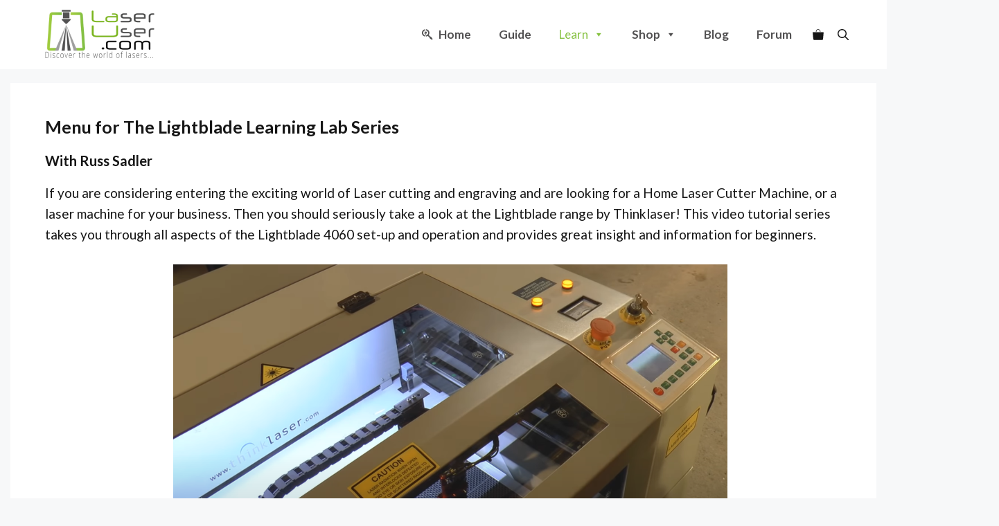

--- FILE ---
content_type: text/html; charset=UTF-8
request_url: https://laseruser.com/lightblade-learning-lab-menu/
body_size: 36030
content:
<!DOCTYPE html><html lang="en-GB" prefix="og: https://ogp.me/ns#"><head><meta charset="UTF-8"><meta name="viewport" content="width=device-width, initial-scale=1"><title>Home Laser Cutter Machine: Epic Laser Video Tutorial Series</title><meta name="description" content="Already own, or are thinking of buying a Home Laser Cutter Machine? Check out this video tutorial series for epic tips and advice on this great tech!"/><meta name="robots" content="follow, index, max-snippet:250, max-video-preview:15, max-image-preview:large"/><link rel="canonical" href="https://laseruser.com/lightblade-learning-lab-menu/" /><meta property="og:locale" content="en_GB" /><meta property="og:type" content="article" /><meta property="og:title" content="Home Laser Cutter Machine: Epic Laser Video Tutorial Series" /><meta property="og:description" content="Already own, or are thinking of buying a Home Laser Cutter Machine? Check out this video tutorial series for epic tips and advice on this great tech!" /><meta property="og:url" content="https://laseruser.com/lightblade-learning-lab-menu/" /><meta property="og:site_name" content="LaserUser.com" /><meta property="article:publisher" content="https://www.facebook.com/LaserUsercom" /><meta property="og:updated_time" content="2025-11-13T09:47:43+00:00" /><meta property="fb:app_id" content="411954623598454" /><meta property="og:image" content="https://laseruser.com/wp-content/uploads/2022/03/LBLL01-Screenshot.png" /><meta property="og:image:secure_url" content="https://laseruser.com/wp-content/uploads/2022/03/LBLL01-Screenshot.png" /><meta property="og:image:width" content="800" /><meta property="og:image:height" content="424" /><meta property="og:image:alt" content="Home Laser Cutter Machine: The Lightblade" /><meta property="og:image:type" content="image/png" /><meta name="twitter:card" content="summary_large_image" /><meta name="twitter:title" content="Home Laser Cutter Machine: Epic Laser Video Tutorial Series" /><meta name="twitter:description" content="Already own, or are thinking of buying a Home Laser Cutter Machine? Check out this video tutorial series for epic tips and advice on this great tech!" /><meta name="twitter:site" content="@laseruser_com" /><meta name="twitter:creator" content="@laseruser_com" /><meta name="twitter:image" content="https://laseruser.com/wp-content/uploads/2022/03/LBLL01-Screenshot.png" /><meta name="twitter:label1" content="Time to read" /><meta name="twitter:data1" content="3 minutes" /><link rel='dns-prefetch' href='//fonts.gstatic.com' /><link rel='dns-prefetch' href='//fonts.googleapis.com' /><link rel='dns-prefetch' href='//www.googletagmanager.com' /><link rel='dns-prefetch' href='//www.google-analytics.com' /><link href='https://fonts.gstatic.com' crossorigin rel='preconnect' /><link href='https://fonts.googleapis.com' crossorigin rel='preconnect' /><link rel='preconnect' href='https://www.googletagmanager.com' /><link rel='preconnect' href='https://www.google-analytics.com' /><link rel="alternate" type="application/rss+xml" title="LaserUser.com &raquo; Feed" href="https://laseruser.com/feed/" /><link rel="alternate" type="application/rss+xml" title="LaserUser.com &raquo; Comments Feed" href="https://laseruser.com/comments/feed/" /><link rel="alternate" title="oEmbed (JSON)" type="application/json+oembed" href="https://laseruser.com/wp-json/oembed/1.0/embed?url=https%3A%2F%2Flaseruser.com%2Flightblade-learning-lab-menu%2F" /><link rel="alternate" title="oEmbed (XML)" type="text/xml+oembed" href="https://laseruser.com/wp-json/oembed/1.0/embed?url=https%3A%2F%2Flaseruser.com%2Flightblade-learning-lab-menu%2F&#038;format=xml" /><style id='wp-img-auto-sizes-contain-inline-css'>img:is([sizes=auto i],[sizes^="auto," i]){contain-intrinsic-size:3000px 1500px}
/*# sourceURL=wp-img-auto-sizes-contain-inline-css */</style><link rel='stylesheet' id='wp-block-library-css' href='https://laseruser.com/wp-includes/css/dist/block-library/style.min.css?ver=6.9' media='all' /><style id='wp-block-heading-inline-css'>h1:where(.wp-block-heading).has-background,h2:where(.wp-block-heading).has-background,h3:where(.wp-block-heading).has-background,h4:where(.wp-block-heading).has-background,h5:where(.wp-block-heading).has-background,h6:where(.wp-block-heading).has-background{padding:1.25em 2.375em}h1.has-text-align-left[style*=writing-mode]:where([style*=vertical-lr]),h1.has-text-align-right[style*=writing-mode]:where([style*=vertical-rl]),h2.has-text-align-left[style*=writing-mode]:where([style*=vertical-lr]),h2.has-text-align-right[style*=writing-mode]:where([style*=vertical-rl]),h3.has-text-align-left[style*=writing-mode]:where([style*=vertical-lr]),h3.has-text-align-right[style*=writing-mode]:where([style*=vertical-rl]),h4.has-text-align-left[style*=writing-mode]:where([style*=vertical-lr]),h4.has-text-align-right[style*=writing-mode]:where([style*=vertical-rl]),h5.has-text-align-left[style*=writing-mode]:where([style*=vertical-lr]),h5.has-text-align-right[style*=writing-mode]:where([style*=vertical-rl]),h6.has-text-align-left[style*=writing-mode]:where([style*=vertical-lr]),h6.has-text-align-right[style*=writing-mode]:where([style*=vertical-rl]){rotate:180deg}
/*# sourceURL=https://laseruser.com/wp-includes/blocks/heading/style.min.css */</style><style id='wp-block-image-inline-css'>.wp-block-image>a,.wp-block-image>figure>a{display:inline-block}.wp-block-image img{box-sizing:border-box;height:auto;max-width:100%;vertical-align:bottom}@media not (prefers-reduced-motion){.wp-block-image img.hide{visibility:hidden}.wp-block-image img.show{animation:show-content-image .4s}}.wp-block-image[style*=border-radius] img,.wp-block-image[style*=border-radius]>a{border-radius:inherit}.wp-block-image.has-custom-border img{box-sizing:border-box}.wp-block-image.aligncenter{text-align:center}.wp-block-image.alignfull>a,.wp-block-image.alignwide>a{width:100%}.wp-block-image.alignfull img,.wp-block-image.alignwide img{height:auto;width:100%}.wp-block-image .aligncenter,.wp-block-image .alignleft,.wp-block-image .alignright,.wp-block-image.aligncenter,.wp-block-image.alignleft,.wp-block-image.alignright{display:table}.wp-block-image .aligncenter>figcaption,.wp-block-image .alignleft>figcaption,.wp-block-image .alignright>figcaption,.wp-block-image.aligncenter>figcaption,.wp-block-image.alignleft>figcaption,.wp-block-image.alignright>figcaption{caption-side:bottom;display:table-caption}.wp-block-image .alignleft{float:left;margin:.5em 1em .5em 0}.wp-block-image .alignright{float:right;margin:.5em 0 .5em 1em}.wp-block-image .aligncenter{margin-left:auto;margin-right:auto}.wp-block-image :where(figcaption){margin-bottom:1em;margin-top:.5em}.wp-block-image.is-style-circle-mask img{border-radius:9999px}@supports ((-webkit-mask-image:none) or (mask-image:none)) or (-webkit-mask-image:none){.wp-block-image.is-style-circle-mask img{border-radius:0;-webkit-mask-image:url('data:image/svg+xml;utf8,<svg viewBox="0 0 100 100" xmlns="http://www.w3.org/2000/svg"><circle cx="50" cy="50" r="50"/></svg>');mask-image:url('data:image/svg+xml;utf8,<svg viewBox="0 0 100 100" xmlns="http://www.w3.org/2000/svg"><circle cx="50" cy="50" r="50"/></svg>');mask-mode:alpha;-webkit-mask-position:center;mask-position:center;-webkit-mask-repeat:no-repeat;mask-repeat:no-repeat;-webkit-mask-size:contain;mask-size:contain}}:root :where(.wp-block-image.is-style-rounded img,.wp-block-image .is-style-rounded img){border-radius:9999px}.wp-block-image figure{margin:0}.wp-lightbox-container{display:flex;flex-direction:column;position:relative}.wp-lightbox-container img{cursor:zoom-in}.wp-lightbox-container img:hover+button{opacity:1}.wp-lightbox-container button{align-items:center;backdrop-filter:blur(16px) saturate(180%);background-color:#5a5a5a40;border:none;border-radius:4px;cursor:zoom-in;display:flex;height:20px;justify-content:center;opacity:0;padding:0;position:absolute;right:16px;text-align:center;top:16px;width:20px;z-index:100}@media not (prefers-reduced-motion){.wp-lightbox-container button{transition:opacity .2s ease}}.wp-lightbox-container button:focus-visible{outline:3px auto #5a5a5a40;outline:3px auto -webkit-focus-ring-color;outline-offset:3px}.wp-lightbox-container button:hover{cursor:pointer;opacity:1}.wp-lightbox-container button:focus{opacity:1}.wp-lightbox-container button:focus,.wp-lightbox-container button:hover,.wp-lightbox-container button:not(:hover):not(:active):not(.has-background){background-color:#5a5a5a40;border:none}.wp-lightbox-overlay{box-sizing:border-box;cursor:zoom-out;height:100vh;left:0;overflow:hidden;position:fixed;top:0;visibility:hidden;width:100%;z-index:100000}.wp-lightbox-overlay .close-button{align-items:center;cursor:pointer;display:flex;justify-content:center;min-height:40px;min-width:40px;padding:0;position:absolute;right:calc(env(safe-area-inset-right) + 16px);top:calc(env(safe-area-inset-top) + 16px);z-index:5000000}.wp-lightbox-overlay .close-button:focus,.wp-lightbox-overlay .close-button:hover,.wp-lightbox-overlay .close-button:not(:hover):not(:active):not(.has-background){background:none;border:none}.wp-lightbox-overlay .lightbox-image-container{height:var(--wp--lightbox-container-height);left:50%;overflow:hidden;position:absolute;top:50%;transform:translate(-50%,-50%);transform-origin:top left;width:var(--wp--lightbox-container-width);z-index:9999999999}.wp-lightbox-overlay .wp-block-image{align-items:center;box-sizing:border-box;display:flex;height:100%;justify-content:center;margin:0;position:relative;transform-origin:0 0;width:100%;z-index:3000000}.wp-lightbox-overlay .wp-block-image img{height:var(--wp--lightbox-image-height);min-height:var(--wp--lightbox-image-height);min-width:var(--wp--lightbox-image-width);width:var(--wp--lightbox-image-width)}.wp-lightbox-overlay .wp-block-image figcaption{display:none}.wp-lightbox-overlay button{background:none;border:none}.wp-lightbox-overlay .scrim{background-color:#fff;height:100%;opacity:.9;position:absolute;width:100%;z-index:2000000}.wp-lightbox-overlay.active{visibility:visible}@media not (prefers-reduced-motion){.wp-lightbox-overlay.active{animation:turn-on-visibility .25s both}.wp-lightbox-overlay.active img{animation:turn-on-visibility .35s both}.wp-lightbox-overlay.show-closing-animation:not(.active){animation:turn-off-visibility .35s both}.wp-lightbox-overlay.show-closing-animation:not(.active) img{animation:turn-off-visibility .25s both}.wp-lightbox-overlay.zoom.active{animation:none;opacity:1;visibility:visible}.wp-lightbox-overlay.zoom.active .lightbox-image-container{animation:lightbox-zoom-in .4s}.wp-lightbox-overlay.zoom.active .lightbox-image-container img{animation:none}.wp-lightbox-overlay.zoom.active .scrim{animation:turn-on-visibility .4s forwards}.wp-lightbox-overlay.zoom.show-closing-animation:not(.active){animation:none}.wp-lightbox-overlay.zoom.show-closing-animation:not(.active) .lightbox-image-container{animation:lightbox-zoom-out .4s}.wp-lightbox-overlay.zoom.show-closing-animation:not(.active) .lightbox-image-container img{animation:none}.wp-lightbox-overlay.zoom.show-closing-animation:not(.active) .scrim{animation:turn-off-visibility .4s forwards}}@keyframes show-content-image{0%{visibility:hidden}99%{visibility:hidden}to{visibility:visible}}@keyframes turn-on-visibility{0%{opacity:0}to{opacity:1}}@keyframes turn-off-visibility{0%{opacity:1;visibility:visible}99%{opacity:0;visibility:visible}to{opacity:0;visibility:hidden}}@keyframes lightbox-zoom-in{0%{transform:translate(calc((-100vw + var(--wp--lightbox-scrollbar-width))/2 + var(--wp--lightbox-initial-left-position)),calc(-50vh + var(--wp--lightbox-initial-top-position))) scale(var(--wp--lightbox-scale))}to{transform:translate(-50%,-50%) scale(1)}}@keyframes lightbox-zoom-out{0%{transform:translate(-50%,-50%) scale(1);visibility:visible}99%{visibility:visible}to{transform:translate(calc((-100vw + var(--wp--lightbox-scrollbar-width))/2 + var(--wp--lightbox-initial-left-position)),calc(-50vh + var(--wp--lightbox-initial-top-position))) scale(var(--wp--lightbox-scale));visibility:hidden}}
/*# sourceURL=https://laseruser.com/wp-includes/blocks/image/style.min.css */</style><style id='wp-block-list-inline-css'>ol,ul{box-sizing:border-box}:root :where(.wp-block-list.has-background){padding:1.25em 2.375em}
/*# sourceURL=https://laseruser.com/wp-includes/blocks/list/style.min.css */</style><style id='wp-block-group-inline-css'>.wp-block-group{box-sizing:border-box}:where(.wp-block-group.wp-block-group-is-layout-constrained){position:relative}
/*# sourceURL=https://laseruser.com/wp-includes/blocks/group/style.min.css */</style><style id='wp-block-paragraph-inline-css'>.is-small-text{font-size:.875em}.is-regular-text{font-size:1em}.is-large-text{font-size:2.25em}.is-larger-text{font-size:3em}.has-drop-cap:not(:focus):first-letter{float:left;font-size:8.4em;font-style:normal;font-weight:100;line-height:.68;margin:.05em .1em 0 0;text-transform:uppercase}body.rtl .has-drop-cap:not(:focus):first-letter{float:none;margin-left:.1em}p.has-drop-cap.has-background{overflow:hidden}:root :where(p.has-background){padding:1.25em 2.375em}:where(p.has-text-color:not(.has-link-color)) a{color:inherit}p.has-text-align-left[style*="writing-mode:vertical-lr"],p.has-text-align-right[style*="writing-mode:vertical-rl"]{rotate:180deg}
/*# sourceURL=https://laseruser.com/wp-includes/blocks/paragraph/style.min.css */</style><style id='wp-block-separator-inline-css'>@charset "UTF-8";.wp-block-separator{border:none;border-top:2px solid}:root :where(.wp-block-separator.is-style-dots){height:auto;line-height:1;text-align:center}:root :where(.wp-block-separator.is-style-dots):before{color:currentColor;content:"···";font-family:serif;font-size:1.5em;letter-spacing:2em;padding-left:2em}.wp-block-separator.is-style-dots{background:none!important;border:none!important}
/*# sourceURL=https://laseruser.com/wp-includes/blocks/separator/style.min.css */</style><link rel='stylesheet' id='wc-blocks-style-css' href='https://laseruser.com/wp-content/plugins/woocommerce/assets/client/blocks/wc-blocks.css?ver=wc-10.4.3' media='all' /><style id='global-styles-inline-css'>:root{--wp--preset--aspect-ratio--square: 1;--wp--preset--aspect-ratio--4-3: 4/3;--wp--preset--aspect-ratio--3-4: 3/4;--wp--preset--aspect-ratio--3-2: 3/2;--wp--preset--aspect-ratio--2-3: 2/3;--wp--preset--aspect-ratio--16-9: 16/9;--wp--preset--aspect-ratio--9-16: 9/16;--wp--preset--color--black: #000000;--wp--preset--color--cyan-bluish-gray: #abb8c3;--wp--preset--color--white: #ffffff;--wp--preset--color--pale-pink: #f78da7;--wp--preset--color--vivid-red: #cf2e2e;--wp--preset--color--luminous-vivid-orange: #ff6900;--wp--preset--color--luminous-vivid-amber: #fcb900;--wp--preset--color--light-green-cyan: #7bdcb5;--wp--preset--color--vivid-green-cyan: #00d084;--wp--preset--color--pale-cyan-blue: #8ed1fc;--wp--preset--color--vivid-cyan-blue: #0693e3;--wp--preset--color--vivid-purple: #9b51e0;--wp--preset--color--contrast: var(--contrast);--wp--preset--color--contrast-2: var(--contrast-2);--wp--preset--color--contrast-3: var(--contrast-3);--wp--preset--color--base: var(--base);--wp--preset--color--base-2: var(--base-2);--wp--preset--color--base-3: var(--base-3);--wp--preset--color--accent: var(--accent);--wp--preset--color--accent-2: var(--accent-2);--wp--preset--gradient--vivid-cyan-blue-to-vivid-purple: linear-gradient(135deg,rgb(6,147,227) 0%,rgb(155,81,224) 100%);--wp--preset--gradient--light-green-cyan-to-vivid-green-cyan: linear-gradient(135deg,rgb(122,220,180) 0%,rgb(0,208,130) 100%);--wp--preset--gradient--luminous-vivid-amber-to-luminous-vivid-orange: linear-gradient(135deg,rgb(252,185,0) 0%,rgb(255,105,0) 100%);--wp--preset--gradient--luminous-vivid-orange-to-vivid-red: linear-gradient(135deg,rgb(255,105,0) 0%,rgb(207,46,46) 100%);--wp--preset--gradient--very-light-gray-to-cyan-bluish-gray: linear-gradient(135deg,rgb(238,238,238) 0%,rgb(169,184,195) 100%);--wp--preset--gradient--cool-to-warm-spectrum: linear-gradient(135deg,rgb(74,234,220) 0%,rgb(151,120,209) 20%,rgb(207,42,186) 40%,rgb(238,44,130) 60%,rgb(251,105,98) 80%,rgb(254,248,76) 100%);--wp--preset--gradient--blush-light-purple: linear-gradient(135deg,rgb(255,206,236) 0%,rgb(152,150,240) 100%);--wp--preset--gradient--blush-bordeaux: linear-gradient(135deg,rgb(254,205,165) 0%,rgb(254,45,45) 50%,rgb(107,0,62) 100%);--wp--preset--gradient--luminous-dusk: linear-gradient(135deg,rgb(255,203,112) 0%,rgb(199,81,192) 50%,rgb(65,88,208) 100%);--wp--preset--gradient--pale-ocean: linear-gradient(135deg,rgb(255,245,203) 0%,rgb(182,227,212) 50%,rgb(51,167,181) 100%);--wp--preset--gradient--electric-grass: linear-gradient(135deg,rgb(202,248,128) 0%,rgb(113,206,126) 100%);--wp--preset--gradient--midnight: linear-gradient(135deg,rgb(2,3,129) 0%,rgb(40,116,252) 100%);--wp--preset--font-size--small: 13px;--wp--preset--font-size--medium: 20px;--wp--preset--font-size--large: 36px;--wp--preset--font-size--x-large: 42px;--wp--preset--spacing--20: 0.44rem;--wp--preset--spacing--30: 0.67rem;--wp--preset--spacing--40: 1rem;--wp--preset--spacing--50: 1.5rem;--wp--preset--spacing--60: 2.25rem;--wp--preset--spacing--70: 3.38rem;--wp--preset--spacing--80: 5.06rem;--wp--preset--shadow--natural: 6px 6px 9px rgba(0, 0, 0, 0.2);--wp--preset--shadow--deep: 12px 12px 50px rgba(0, 0, 0, 0.4);--wp--preset--shadow--sharp: 6px 6px 0px rgba(0, 0, 0, 0.2);--wp--preset--shadow--outlined: 6px 6px 0px -3px rgb(255, 255, 255), 6px 6px rgb(0, 0, 0);--wp--preset--shadow--crisp: 6px 6px 0px rgb(0, 0, 0);}:where(.is-layout-flex){gap: 0.5em;}:where(.is-layout-grid){gap: 0.5em;}body .is-layout-flex{display: flex;}.is-layout-flex{flex-wrap: wrap;align-items: center;}.is-layout-flex > :is(*, div){margin: 0;}body .is-layout-grid{display: grid;}.is-layout-grid > :is(*, div){margin: 0;}:where(.wp-block-columns.is-layout-flex){gap: 2em;}:where(.wp-block-columns.is-layout-grid){gap: 2em;}:where(.wp-block-post-template.is-layout-flex){gap: 1.25em;}:where(.wp-block-post-template.is-layout-grid){gap: 1.25em;}.has-black-color{color: var(--wp--preset--color--black) !important;}.has-cyan-bluish-gray-color{color: var(--wp--preset--color--cyan-bluish-gray) !important;}.has-white-color{color: var(--wp--preset--color--white) !important;}.has-pale-pink-color{color: var(--wp--preset--color--pale-pink) !important;}.has-vivid-red-color{color: var(--wp--preset--color--vivid-red) !important;}.has-luminous-vivid-orange-color{color: var(--wp--preset--color--luminous-vivid-orange) !important;}.has-luminous-vivid-amber-color{color: var(--wp--preset--color--luminous-vivid-amber) !important;}.has-light-green-cyan-color{color: var(--wp--preset--color--light-green-cyan) !important;}.has-vivid-green-cyan-color{color: var(--wp--preset--color--vivid-green-cyan) !important;}.has-pale-cyan-blue-color{color: var(--wp--preset--color--pale-cyan-blue) !important;}.has-vivid-cyan-blue-color{color: var(--wp--preset--color--vivid-cyan-blue) !important;}.has-vivid-purple-color{color: var(--wp--preset--color--vivid-purple) !important;}.has-black-background-color{background-color: var(--wp--preset--color--black) !important;}.has-cyan-bluish-gray-background-color{background-color: var(--wp--preset--color--cyan-bluish-gray) !important;}.has-white-background-color{background-color: var(--wp--preset--color--white) !important;}.has-pale-pink-background-color{background-color: var(--wp--preset--color--pale-pink) !important;}.has-vivid-red-background-color{background-color: var(--wp--preset--color--vivid-red) !important;}.has-luminous-vivid-orange-background-color{background-color: var(--wp--preset--color--luminous-vivid-orange) !important;}.has-luminous-vivid-amber-background-color{background-color: var(--wp--preset--color--luminous-vivid-amber) !important;}.has-light-green-cyan-background-color{background-color: var(--wp--preset--color--light-green-cyan) !important;}.has-vivid-green-cyan-background-color{background-color: var(--wp--preset--color--vivid-green-cyan) !important;}.has-pale-cyan-blue-background-color{background-color: var(--wp--preset--color--pale-cyan-blue) !important;}.has-vivid-cyan-blue-background-color{background-color: var(--wp--preset--color--vivid-cyan-blue) !important;}.has-vivid-purple-background-color{background-color: var(--wp--preset--color--vivid-purple) !important;}.has-black-border-color{border-color: var(--wp--preset--color--black) !important;}.has-cyan-bluish-gray-border-color{border-color: var(--wp--preset--color--cyan-bluish-gray) !important;}.has-white-border-color{border-color: var(--wp--preset--color--white) !important;}.has-pale-pink-border-color{border-color: var(--wp--preset--color--pale-pink) !important;}.has-vivid-red-border-color{border-color: var(--wp--preset--color--vivid-red) !important;}.has-luminous-vivid-orange-border-color{border-color: var(--wp--preset--color--luminous-vivid-orange) !important;}.has-luminous-vivid-amber-border-color{border-color: var(--wp--preset--color--luminous-vivid-amber) !important;}.has-light-green-cyan-border-color{border-color: var(--wp--preset--color--light-green-cyan) !important;}.has-vivid-green-cyan-border-color{border-color: var(--wp--preset--color--vivid-green-cyan) !important;}.has-pale-cyan-blue-border-color{border-color: var(--wp--preset--color--pale-cyan-blue) !important;}.has-vivid-cyan-blue-border-color{border-color: var(--wp--preset--color--vivid-cyan-blue) !important;}.has-vivid-purple-border-color{border-color: var(--wp--preset--color--vivid-purple) !important;}.has-vivid-cyan-blue-to-vivid-purple-gradient-background{background: var(--wp--preset--gradient--vivid-cyan-blue-to-vivid-purple) !important;}.has-light-green-cyan-to-vivid-green-cyan-gradient-background{background: var(--wp--preset--gradient--light-green-cyan-to-vivid-green-cyan) !important;}.has-luminous-vivid-amber-to-luminous-vivid-orange-gradient-background{background: var(--wp--preset--gradient--luminous-vivid-amber-to-luminous-vivid-orange) !important;}.has-luminous-vivid-orange-to-vivid-red-gradient-background{background: var(--wp--preset--gradient--luminous-vivid-orange-to-vivid-red) !important;}.has-very-light-gray-to-cyan-bluish-gray-gradient-background{background: var(--wp--preset--gradient--very-light-gray-to-cyan-bluish-gray) !important;}.has-cool-to-warm-spectrum-gradient-background{background: var(--wp--preset--gradient--cool-to-warm-spectrum) !important;}.has-blush-light-purple-gradient-background{background: var(--wp--preset--gradient--blush-light-purple) !important;}.has-blush-bordeaux-gradient-background{background: var(--wp--preset--gradient--blush-bordeaux) !important;}.has-luminous-dusk-gradient-background{background: var(--wp--preset--gradient--luminous-dusk) !important;}.has-pale-ocean-gradient-background{background: var(--wp--preset--gradient--pale-ocean) !important;}.has-electric-grass-gradient-background{background: var(--wp--preset--gradient--electric-grass) !important;}.has-midnight-gradient-background{background: var(--wp--preset--gradient--midnight) !important;}.has-small-font-size{font-size: var(--wp--preset--font-size--small) !important;}.has-medium-font-size{font-size: var(--wp--preset--font-size--medium) !important;}.has-large-font-size{font-size: var(--wp--preset--font-size--large) !important;}.has-x-large-font-size{font-size: var(--wp--preset--font-size--x-large) !important;}
/*# sourceURL=global-styles-inline-css */</style><style id='core-block-supports-inline-css'>.wp-elements-61c047443f6b8de1e30ba7f20c9756da a:where(:not(.wp-element-button)){color:var(--wp--preset--color--accent-2);}.wp-elements-9c94f449cb56ee98dad9f89504276e87 a:where(:not(.wp-element-button)){color:var(--wp--preset--color--accent-2);}.wp-elements-41ce3a33bc589f669d04ecc8812cbcbb a:where(:not(.wp-element-button)){color:var(--wp--preset--color--accent-2);}
/*# sourceURL=core-block-supports-inline-css */</style><style id='classic-theme-styles-inline-css'>/*! This file is auto-generated */
.wp-block-button__link{color:#fff;background-color:#32373c;border-radius:9999px;box-shadow:none;text-decoration:none;padding:calc(.667em + 2px) calc(1.333em + 2px);font-size:1.125em}.wp-block-file__button{background:#32373c;color:#fff;text-decoration:none}
/*# sourceURL=/wp-includes/css/classic-themes.min.css */</style><link rel='stylesheet' id='bg-shce-genericons-css' href='https://laseruser.com/wp-content/plugins/bg-showhide-plus-faq/assets/css/genericons/genericons.css?ver=6.9' media='all' /><link rel='stylesheet' id='bg-show-hide-pro-css' href='https://laseruser.com/wp-content/plugins/bg-showhide-plus-faq/assets/css/bg-show-hide-pro.css?ver=6.9' media='all' /><link rel='stylesheet' id='scriptlesssocialsharing-css' href='https://laseruser.com/wp-content/plugins/scriptless-social-sharing/includes/css/scriptlesssocialsharing-style.css?ver=3.3.1' media='all' /><style id='scriptlesssocialsharing-inline-css'>.scriptlesssocialsharing__buttons a.button { padding: 12px; flex: 1; }@media only screen and (max-width: 767px) { .scriptlesssocialsharing .sss-name { position: absolute; clip: rect(1px, 1px, 1px, 1px); height: 1px; width: 1px; border: 0; overflow: hidden; } }
/*# sourceURL=scriptlesssocialsharing-inline-css */</style><link rel='stylesheet' id='woocommerce-layout-css' href='https://laseruser.com/wp-content/plugins/woocommerce/assets/css/woocommerce-layout.css?ver=10.4.3' media='all' /><link rel='stylesheet' id='woocommerce-smallscreen-css' href='https://laseruser.com/wp-content/plugins/woocommerce/assets/css/woocommerce-smallscreen.css?ver=10.4.3' media='only screen and (max-width: 768px)' /><link rel='stylesheet' id='woocommerce-general-css' href='https://laseruser.com/wp-content/plugins/woocommerce/assets/css/woocommerce.css?ver=10.4.3' media='all' /><style id='woocommerce-inline-inline-css'>.woocommerce form .form-row .required { visibility: visible; }
/*# sourceURL=woocommerce-inline-inline-css */</style><link rel='stylesheet' id='megamenu-css' href='https://laseruser.com/wp-content/uploads/maxmegamenu/style.css?ver=822b12' media='all' /><link rel='stylesheet' id='dashicons-css' href='https://laseruser.com/wp-includes/css/dashicons.min.css?ver=6.9' media='all' /><link rel='stylesheet' id='megamenu-genericons-css' href='https://laseruser.com/wp-content/plugins/megamenu-pro/icons/genericons/genericons/genericons.css?ver=2.4.4' media='all' /><link rel='stylesheet' id='megamenu-fontawesome6-css' href='https://laseruser.com/wp-content/plugins/megamenu-pro/icons/fontawesome6/css/all.min.css?ver=2.4.4' media='all' /><link rel='stylesheet' id='gateway-css' href='https://laseruser.com/wp-content/plugins/woocommerce-paypal-payments/modules/ppcp-button/assets/css/gateway.css?ver=3.3.1' media='all' /><link rel='stylesheet' id='generate-widget-areas-css' href='https://laseruser.com/wp-content/themes/generatepress/assets/css/components/widget-areas.min.css?ver=3.6.1' media='all' /><link rel='stylesheet' id='generate-style-css' href='https://laseruser.com/wp-content/themes/generatepress/assets/css/main.min.css?ver=3.6.1' media='all' /><style id='generate-style-inline-css'>@media (max-width:768px){}
body{background-color:var(--base-2);color:var(--contrast);}a{color:var(--contrast);}a:visited{color:var(--accent);}a:hover, a:focus, a:active{color:var(--accent);}.grid-container{max-width:1250px;}.wp-block-group__inner-container{max-width:1250px;margin-left:auto;margin-right:auto;}.site-header .header-image{width:20px;}.generate-back-to-top{font-size:20px;border-radius:3px;position:fixed;bottom:30px;right:30px;line-height:40px;width:40px;text-align:center;z-index:10;transition:opacity 300ms ease-in-out;opacity:0.1;transform:translateY(1000px);}.generate-back-to-top__show{opacity:1;transform:translateY(0);}:root{--contrast:#161616;--contrast-2:#474141;--contrast-3:#757575;--base:#f2f2f2;--base-2:#f7f8f9;--base-3:#ffffff;--accent:#7EB724;--accent-2:#7EB724;}:root .has-contrast-color{color:var(--contrast);}:root .has-contrast-background-color{background-color:var(--contrast);}:root .has-contrast-2-color{color:var(--contrast-2);}:root .has-contrast-2-background-color{background-color:var(--contrast-2);}:root .has-contrast-3-color{color:var(--contrast-3);}:root .has-contrast-3-background-color{background-color:var(--contrast-3);}:root .has-base-color{color:var(--base);}:root .has-base-background-color{background-color:var(--base);}:root .has-base-2-color{color:var(--base-2);}:root .has-base-2-background-color{background-color:var(--base-2);}:root .has-base-3-color{color:var(--base-3);}:root .has-base-3-background-color{background-color:var(--base-3);}:root .has-accent-color{color:var(--accent);}:root .has-accent-background-color{background-color:var(--accent);}:root .has-accent-2-color{color:var(--accent-2);}:root .has-accent-2-background-color{background-color:var(--accent-2);}.gp-modal:not(.gp-modal--open):not(.gp-modal--transition){display:none;}.gp-modal--transition:not(.gp-modal--open){pointer-events:none;}.gp-modal-overlay:not(.gp-modal-overlay--open):not(.gp-modal--transition){display:none;}.gp-modal__overlay{display:none;position:fixed;top:0;left:0;right:0;bottom:0;background:rgba(0,0,0,0.2);display:flex;justify-content:center;align-items:center;z-index:10000;backdrop-filter:blur(3px);transition:opacity 500ms ease;opacity:0;}.gp-modal--open:not(.gp-modal--transition) .gp-modal__overlay{opacity:1;}.gp-modal__container{max-width:100%;max-height:100vh;transform:scale(0.9);transition:transform 500ms ease;padding:0 10px;}.gp-modal--open:not(.gp-modal--transition) .gp-modal__container{transform:scale(1);}.search-modal-fields{display:flex;}.gp-search-modal .gp-modal__overlay{align-items:flex-start;padding-top:25vh;background:var(--gp-search-modal-overlay-bg-color);}.search-modal-form{width:500px;max-width:100%;background-color:var(--gp-search-modal-bg-color);color:var(--gp-search-modal-text-color);}.search-modal-form .search-field, .search-modal-form .search-field:focus{width:100%;height:60px;background-color:transparent;border:0;appearance:none;color:currentColor;}.search-modal-fields button, .search-modal-fields button:active, .search-modal-fields button:focus, .search-modal-fields button:hover{background-color:transparent;border:0;color:currentColor;width:60px;}body, button, input, select, textarea{font-family:Lato, sans-serif;font-weight:400;font-size:19px;}body{line-height:1.6;}.main-title{font-family:Lato, sans-serif;font-weight:700;font-size:25px;}@media (max-width: 1024px){.main-title{font-size:40px;}}@media (max-width:768px){.main-title{font-size:25px;}}.site-description{font-size:12px;}.main-navigation a, .main-navigation .menu-toggle, .main-navigation .menu-bar-items{font-family:Lato, sans-serif;font-weight:700;font-style:normal;font-size:16px;}@media (max-width:768px){.main-navigation a, .main-navigation .menu-toggle, .main-navigation .menu-bar-items{font-size:20px;}}.widget-title{font-size:18px;}button:not(.menu-toggle),html input[type="button"],input[type="reset"],input[type="submit"],.button,.wp-block-button .wp-block-button__link{font-family:Lato, sans-serif;font-weight:300;font-size:19px;}h1{font-family:Lato, sans-serif;font-weight:bold;font-size:25px;line-height:1.1;}h2{font-family:Lato, sans-serif;font-weight:700;font-size:20px;}h3{font-weight:500;font-size:24px;}h4{font-weight:500;font-size:20px;line-height:1.2;}.top-bar{background-color:#ffffff;color:#222222;}.top-bar a{color:#121212;}.top-bar a:hover{color:#303030;}.site-header{background-color:rgba(230,231,232,0);color:var(--contrast);}.site-header a{color:var(--accent-2);}.site-header a:hover{color:var(--contrast);}.main-title a,.main-title a:hover{color:var(--contrast);}.site-description{color:var(--contrast-3);}.main-navigation,.main-navigation ul ul{background-color:var(--base-3);}.main-navigation .main-nav ul li a, .main-navigation .menu-toggle, .main-navigation .menu-bar-items{color:var(--contrast);}.main-navigation .main-nav ul li:not([class*="current-menu-"]):hover > a, .main-navigation .main-nav ul li:not([class*="current-menu-"]):focus > a, .main-navigation .main-nav ul li.sfHover:not([class*="current-menu-"]) > a, .main-navigation .menu-bar-item:hover > a, .main-navigation .menu-bar-item.sfHover > a{color:var(--accent-2);background-color:var(--base-3);}button.menu-toggle:hover,button.menu-toggle:focus{color:var(--contrast);}.main-navigation .main-nav ul li[class*="current-menu-"] > a{color:var(--accent-2);background-color:var(--base-3);}.navigation-search input[type="search"],.navigation-search input[type="search"]:active, .navigation-search input[type="search"]:focus, .main-navigation .main-nav ul li.search-item.active > a, .main-navigation .menu-bar-items .search-item.active > a{color:var(--accent-2);background-color:var(--base-3);}.main-navigation ul ul{background-color:#7EB724;}.main-navigation .main-nav ul ul li a{color:var(--base-3);}.main-navigation .main-nav ul ul li:not([class*="current-menu-"]):hover > a,.main-navigation .main-nav ul ul li:not([class*="current-menu-"]):focus > a, .main-navigation .main-nav ul ul li.sfHover:not([class*="current-menu-"]) > a{color:#7EB724;background-color:var(--base-3);}.main-navigation .main-nav ul ul li[class*="current-menu-"] > a{color:var(--base-3);background-color:var(--contrast);}.separate-containers .inside-article, .separate-containers .comments-area, .separate-containers .page-header, .one-container .container, .separate-containers .paging-navigation, .inside-page-header{color:var(--contrast);background-color:var(--base-3);}.inside-article a,.paging-navigation a,.comments-area a,.page-header a{color:var(--contrast-2);}.inside-article a:hover,.paging-navigation a:hover,.comments-area a:hover,.page-header a:hover{color:var(--accent);}.entry-title a{color:var(--contrast);}.entry-meta{color:var(--contrast-2);}.entry-meta a{color:var(--contrast-3);}.entry-meta a:hover{color:var(--accent);}.sidebar .widget{color:var(--contrast);background-color:var(--base-3);}.sidebar .widget a{color:var(--contrast-3);}.sidebar .widget a:hover{color:var(--accent);}.sidebar .widget .widget-title{color:var(--contrast);}.footer-widgets{background-color:var(--base-2);}.footer-widgets .widget-title{color:var(--contrast);}.site-info{color:var(--base-3);background-color:var(--accent-2);}.site-info a{color:var(--base-3);}.site-info a:hover{color:var(--contrast);}.footer-bar .widget_nav_menu .current-menu-item a{color:var(--contrast);}input[type="text"],input[type="email"],input[type="url"],input[type="password"],input[type="search"],input[type="tel"],input[type="number"],textarea,select{color:var(--contrast-3);background-color:var(--base-2);border-color:var(--base);}input[type="text"]:focus,input[type="email"]:focus,input[type="url"]:focus,input[type="password"]:focus,input[type="search"]:focus,input[type="tel"]:focus,input[type="number"]:focus,textarea:focus,select:focus{color:var(--contrast-3);background-color:var(--base-2);border-color:var(--base);}button,html input[type="button"],input[type="reset"],input[type="submit"],a.button,a.wp-block-button__link:not(.has-background){color:var(--base-3);background-color:#7EB724;}button:hover,html input[type="button"]:hover,input[type="reset"]:hover,input[type="submit"]:hover,a.button:hover,button:focus,html input[type="button"]:focus,input[type="reset"]:focus,input[type="submit"]:focus,a.button:focus,a.wp-block-button__link:not(.has-background):active,a.wp-block-button__link:not(.has-background):focus,a.wp-block-button__link:not(.has-background):hover{color:var(--base-3);background-color:var(--contrast);}a.generate-back-to-top{background-color:#7EB724;color:var(--base-3);}a.generate-back-to-top:hover,a.generate-back-to-top:focus{background-color:var(--base-3);color:#7EB724;}:root{--gp-search-modal-bg-color:var(--base-3);--gp-search-modal-text-color:var(--contrast);--gp-search-modal-overlay-bg-color:rgba(0,0,0,0.2);}@media (max-width: 768px){.main-navigation .menu-bar-item:hover > a, .main-navigation .menu-bar-item.sfHover > a{background:none;color:var(--contrast);}}.inside-top-bar{padding:20px 64px 10px 64px;}.inside-header{padding:25px 64px 20px 64px;}.nav-below-header .main-navigation .inside-navigation.grid-container, .nav-above-header .main-navigation .inside-navigation.grid-container{padding:0px 54px 0px 54px;}.separate-containers .inside-article, .separate-containers .comments-area, .separate-containers .page-header, .separate-containers .paging-navigation, .one-container .site-content, .inside-page-header{padding:50px 30px 40px 50px;}.site-main .wp-block-group__inner-container{padding:50px 30px 40px 50px;}.separate-containers .paging-navigation{padding-top:20px;padding-bottom:20px;}.entry-content .alignwide, body:not(.no-sidebar) .entry-content .alignfull{margin-left:-50px;width:calc(100% + 80px);max-width:calc(100% + 80px);}.one-container.right-sidebar .site-main,.one-container.both-right .site-main{margin-right:30px;}.one-container.left-sidebar .site-main,.one-container.both-left .site-main{margin-left:50px;}.one-container.both-sidebars .site-main{margin:0px 30px 0px 50px;}.main-navigation .main-nav ul li a,.menu-toggle,.main-navigation .menu-bar-item > a{padding-left:10px;padding-right:10px;line-height:100px;}.main-navigation .main-nav ul ul li a{padding:15px 10px 15px 10px;}.main-navigation ul ul{width:189px;}.navigation-search input[type="search"]{height:100px;}.rtl .menu-item-has-children .dropdown-menu-toggle{padding-left:10px;}.menu-item-has-children .dropdown-menu-toggle{padding-right:10px;}.menu-item-has-children ul .dropdown-menu-toggle{padding-top:15px;padding-bottom:15px;margin-top:-15px;}.rtl .main-navigation .main-nav ul li.menu-item-has-children > a{padding-right:10px;}.widget-area .widget{padding:40px 0px 40px 40px;}.footer-widgets-container{padding:30px 64px 30px 64px;}.inside-site-info{padding:15px 50px 15px 50px;}@media (max-width:768px){.separate-containers .inside-article, .separate-containers .comments-area, .separate-containers .page-header, .separate-containers .paging-navigation, .one-container .site-content, .inside-page-header{padding:32px 16px 64px 16px;}.site-main .wp-block-group__inner-container{padding:32px 16px 64px 16px;}.widget-area .widget{padding-top:20px;padding-right:5px;padding-bottom:20px;padding-left:5px;}.footer-widgets-container{padding-top:64px;padding-right:20px;padding-bottom:32px;padding-left:20px;}.inside-site-info{padding-right:10px;padding-left:10px;}.entry-content .alignwide, body:not(.no-sidebar) .entry-content .alignfull{margin-left:-16px;width:calc(100% + 32px);max-width:calc(100% + 32px);}.one-container .site-main .paging-navigation{margin-bottom:20px;}}/* End cached CSS */.is-right-sidebar{width:30%;}.is-left-sidebar{width:20%;}.site-content .content-area{width:100%;}@media (max-width: 768px){.main-navigation .menu-toggle,.sidebar-nav-mobile:not(#sticky-placeholder){display:block;}.main-navigation ul,.gen-sidebar-nav,.main-navigation:not(.slideout-navigation):not(.toggled) .main-nav > ul,.has-inline-mobile-toggle #site-navigation .inside-navigation > *:not(.navigation-search):not(.main-nav){display:none;}.nav-align-right .inside-navigation,.nav-align-center .inside-navigation{justify-content:space-between;}}
.dynamic-author-image-rounded{border-radius:100%;}.dynamic-featured-image, .dynamic-author-image{vertical-align:middle;}.one-container.blog .dynamic-content-template:not(:last-child), .one-container.archive .dynamic-content-template:not(:last-child){padding-bottom:0px;}.dynamic-entry-excerpt > p:last-child{margin-bottom:0px;}
.main-navigation .main-nav ul li a,.menu-toggle,.main-navigation .menu-bar-item > a{transition: line-height 300ms ease}.main-navigation.toggled .main-nav > ul{background-color: var(--base-3)}.sticky-enabled .gen-sidebar-nav.is_stuck .main-navigation {margin-bottom: 0px;}.sticky-enabled .gen-sidebar-nav.is_stuck {z-index: 500;}.sticky-enabled .main-navigation.is_stuck {box-shadow: 0 2px 2px -2px rgba(0, 0, 0, .2);}.navigation-stick:not(.gen-sidebar-nav) {left: 0;right: 0;width: 100% !important;}.both-sticky-menu .main-navigation:not(#mobile-header).toggled .main-nav > ul,.mobile-sticky-menu .main-navigation:not(#mobile-header).toggled .main-nav > ul,.mobile-header-sticky #mobile-header.toggled .main-nav > ul {position: absolute;left: 0;right: 0;z-index: 999;}.nav-float-right .navigation-stick {width: 100% !important;left: 0;}.nav-float-right .navigation-stick .navigation-branding {margin-right: auto;}.main-navigation.has-sticky-branding:not(.grid-container) .inside-navigation:not(.grid-container) .navigation-branding{margin-left: 10px;}
@media (max-width: 768px){.main-navigation .menu-toggle,.main-navigation .mobile-bar-items a,.main-navigation .menu-bar-item > a{padding-left:10px;padding-right:10px;}.main-navigation .main-nav ul li a,.main-navigation .menu-toggle,.main-navigation .mobile-bar-items a,.main-navigation .menu-bar-item > a{line-height:50px;}.main-navigation .site-logo.navigation-logo img, .mobile-header-navigation .site-logo.mobile-header-logo img, .navigation-search input[type="search"]{height:50px;}}.post-image:not(:first-child), .page-content:not(:first-child), .entry-content:not(:first-child), .entry-summary:not(:first-child), footer.entry-meta{margin-top:1.2em;}.post-image-above-header .inside-article div.featured-image, .post-image-above-header .inside-article div.post-image{margin-bottom:1.2em;}@media (max-width: 1024px),(min-width:1025px){.main-navigation.sticky-navigation-transition .main-nav > ul > li > a,.sticky-navigation-transition .menu-toggle,.main-navigation.sticky-navigation-transition .menu-bar-item > a, .sticky-navigation-transition .navigation-branding .main-title{line-height:45px;}.main-navigation.sticky-navigation-transition .site-logo img, .main-navigation.sticky-navigation-transition .navigation-search input[type="search"], .main-navigation.sticky-navigation-transition .navigation-branding img{height:45px;}}.main-navigation.slideout-navigation .main-nav > ul > li > a{line-height:35px;}
/*# sourceURL=generate-style-inline-css */</style><link rel='stylesheet' id='generate-child-css' href='https://laseruser.com/wp-content/themes/generatepress_child/style.css?ver=1752814517' media='all' /><link rel='stylesheet' id='generate-google-fonts-css' href='https://fonts.googleapis.com/css?family=Playfair+Display%3Aregular%2Citalic%2C700%2C700italic%2C900%2C900italic%7CLato%3A100%2C100italic%2C300%2C300italic%2Cregular%2Citalic%2C700%2C700italic%2C900%2C900italic&#038;display=swap&#038;ver=3.6.1' media='all' /><link rel='stylesheet' id='recent-posts-widget-with-thumbnails-public-style-css' href='https://laseruser.com/wp-content/plugins/recent-posts-widget-with-thumbnails/public.css?ver=7.1.1' media='all' /><link rel='stylesheet' id='generateblocks-global-css' href='https://laseruser.com/wp-content/uploads/generateblocks/style-global.css?ver=1752814258' media='all' /><style id='generateblocks-inline-css'>.gb-headline-preheadline{display:flex;flex-direction:column-reverse;align-items:flex-start;font-size:14px;line-height:1em;letter-spacing:0.1em;font-weight:700;text-transform:uppercase;margin-bottom:-3px;color:var(--contrast-2);}.gb-headline-preheadline .gb-icon{line-height:0;}.gb-headline-preheadline .gb-icon svg{width:2em;height:2em;fill:currentColor;}.gb-headline-preheadline-xl{display:flex;flex-direction:column-reverse;align-items:flex-start;font-size:14px;line-height:1em;letter-spacing:0.1em;font-weight:700;text-transform:uppercase;margin-bottom:30px;color:var(--contrast-2);}.gb-headline-preheadline-xl .gb-icon{line-height:0;}.gb-headline-preheadline-xl .gb-icon svg{width:2em;height:2em;fill:currentColor;}.gb-headline-bottom-margin{margin-bottom:40px;}.gb-headline-small-bold{font-size:17px;font-weight:600;margin-bottom:0em;color:var(--contrast-2);}.gb-container.gb-tabs__item:not(.gb-tabs__item-open){display:none;}.gb-container-inner{max-width:1250px;padding:140px 30px;margin-right:auto;margin-left:auto;}.gb-container-outer-dark{background-color:var(--base-2);}.gb-container-inner-xl{max-width:1250px;padding:220px 30px;margin-right:auto;margin-left:auto;}.gb-container-4209c33e{max-width:340px;margin-left:auto;margin-right:auto;}.gb-container-4209c33e > .gb-inside-container{max-width:340px;margin-left:auto;margin-right:auto;}.gb-grid-wrapper > .gb-grid-column-4209c33e > .gb-container{display:flex;flex-direction:column;height:100%;}.gb-container-c2eeb791{display:flex;flex-direction:column;align-items:center;justify-content:flex-start;position:relative;text-align:center;}.gb-accordion__item:not(.gb-accordion__item-open) > .gb-button .gb-accordion__icon-open{display:none;}.gb-accordion__item.gb-accordion__item-open > .gb-button .gb-accordion__icon{display:none;}a.gb-button-primary{display:inline-flex;align-items:center;font-size:15px;letter-spacing:0.1em;font-weight:700;text-transform:uppercase;padding:10px 18px;border:3px solid var(--accent);background-color:var(--accent);color:var(--base-3);text-decoration:none;}a.gb-button-primary:hover, a.gb-button-primary:active, a.gb-button-primary:focus{border-color:var(--accent);background-color:rgba(255, 255, 255, 0);color:var(--accent);}a.gb-button-primary .gb-icon{font-size:1em;line-height:0;padding-left:0.5em;}a.gb-button-primary .gb-icon svg{height:1em;width:1em;fill:currentColor;}.gb-button-primary{transition:all 0.5s ease;}a.gb-button-primary-center{display:flex;align-items:center;justify-content:center;width:max-content;font-size:15px;letter-spacing:0.1em;font-weight:700;text-transform:uppercase;padding:10px 18px;margin-right:auto;margin-left:auto;border:3px solid var(--accent);background-color:var(--accent);color:var(--base-3);text-decoration:none;}a.gb-button-primary-center:hover, a.gb-button-primary-center:active, a.gb-button-primary-center:focus{border-color:var(--accent);background-color:rgba(255, 255, 255, 0);color:var(--accent);}a.gb-button-primary-center .gb-icon{font-size:1em;line-height:0;padding-left:0.5em;}a.gb-button-primary-center .gb-icon svg{height:1em;width:1em;fill:currentColor;}.gb-button-primary-center{transition:all 0.5s ease;}a.gb-button-secondary{display:inline-flex;align-items:center;font-size:15px;letter-spacing:0.1em;font-weight:700;text-transform:uppercase;padding:10px 18px;border:3px solid var(--accent);color:var(--accent);text-decoration:none;}a.gb-button-secondary:hover, a.gb-button-secondary:active, a.gb-button-secondary:focus{border-color:var(--accent);background-color:var(--accent);color:var(--base-3);}a.gb-button-secondary .gb-icon{font-size:1em;line-height:0;padding-left:0.5em;}a.gb-button-secondary .gb-icon svg{height:1em;width:1em;fill:currentColor;}.gb-button-secondary{transition:all 0.5s ease;}a.gb-button-secondary-center{display:flex;align-items:center;justify-content:center;width:max-content;font-size:15px;letter-spacing:0.1em;font-weight:700;text-transform:uppercase;padding:10px 18px;margin-right:auto;margin-left:auto;border:3px solid var(--accent);color:var(--accent);text-decoration:none;}a.gb-button-secondary-center:hover, a.gb-button-secondary-center:active, a.gb-button-secondary-center:focus{border-color:var(--accent);background-color:var(--accent);color:var(--base-3);}a.gb-button-secondary-center .gb-icon{font-size:1em;line-height:0;padding-left:0.5em;}a.gb-button-secondary-center .gb-icon svg{height:1em;width:1em;fill:currentColor;}.gb-button-secondary-center{transition:all 0.5s ease;}a.gb-button-small{display:inline-flex;align-items:center;font-size:13px;letter-spacing:0.1em;font-weight:700;text-transform:uppercase;padding:4px 12px;border:3px solid var(--accent);background-color:rgba(255, 255, 255, 0);color:var(--accent);text-decoration:none;}a.gb-button-small:hover, a.gb-button-small:active, a.gb-button-small:focus{border-color:var(--accent);background-color:var(--accent);color:var(--base-3);}.gb-button-small{transition:all 0.5s ease;}a.gb-button-small-center{display:flex;align-items:center;justify-content:center;width:max-content;font-size:13px;letter-spacing:0.1em;font-weight:700;text-transform:uppercase;padding:4px 12px;margin-right:auto;margin-left:auto;border:3px solid var(--accent);background-color:rgba(255, 255, 255, 0);color:var(--accent);text-decoration:none;}a.gb-button-small-center:hover, a.gb-button-small-center:active, a.gb-button-small-center:focus{border-color:var(--accent);background-color:var(--accent);color:var(--base-3);}.gb-button-small-center{transition:all 0.5s ease;}a.gb-button-underline{display:inline-flex;align-items:center;font-size:15px;letter-spacing:0.1em;font-weight:700;text-transform:uppercase;padding-bottom:2px;border-bottom:1px solid var(--accent);color:var(--accent);text-decoration:none;}a.gb-button-underline:hover, a.gb-button-underline:active, a.gb-button-underline:focus{border-bottom-color:var(--base-3);color:var(--accent);}a.gb-button-underline .gb-icon{font-size:1em;line-height:0;padding-left:0.5em;}a.gb-button-underline .gb-icon svg{height:1em;width:1em;fill:currentColor;}.gb-button-underline{transition:all 0.5s ease;}a.gb-button-underline-center{display:flex;align-items:center;justify-content:center;width:max-content;font-size:15px;letter-spacing:0.1em;font-weight:700;text-transform:uppercase;padding-bottom:2px;margin-right:auto;margin-left:auto;border-bottom:1px solid var(--accent);color:var(--accent);text-decoration:none;}a.gb-button-underline-center:hover, a.gb-button-underline-center:active, a.gb-button-underline-center:focus{border-bottom-color:var(--base-3);color:var(--accent);}a.gb-button-underline-center .gb-icon{font-size:1em;line-height:0;padding-left:0.5em;}a.gb-button-underline-center .gb-icon svg{height:1em;width:1em;fill:currentColor;}.gb-button-underline-center{transition:all 0.5s ease;}:root{--gb-container-width:1250px;}.gb-container .wp-block-image img{vertical-align:middle;}.gb-grid-wrapper .wp-block-image{margin-bottom:0;}.gb-highlight{background:none;}.gb-shape{line-height:0;}.gb-container-link{position:absolute;top:0;right:0;bottom:0;left:0;z-index:99;}
/*# sourceURL=generateblocks-inline-css */</style><link rel='stylesheet' id='generate-offside-css' href='https://laseruser.com/wp-content/plugins/gp-premium/menu-plus/functions/css/offside.min.css?ver=2.5.5' media='all' /><style id='generate-offside-inline-css'>:root{--gp-slideout-width:265px;}.slideout-navigation.main-navigation{background-color:var(--base-3);}.slideout-navigation.main-navigation .main-nav ul li a{color:var(--contrast);}.slideout-navigation.main-navigation .main-nav ul li:not([class*="current-menu-"]):hover > a, .slideout-navigation.main-navigation .main-nav ul li:not([class*="current-menu-"]):focus > a, .slideout-navigation.main-navigation .main-nav ul li.sfHover:not([class*="current-menu-"]) > a{color:var(--base-3);background-color:#7EB724;}.slideout-navigation.main-navigation .main-nav ul li[class*="current-menu-"] > a{color:var(--contrast);background-color:var(--base-3);}.slideout-navigation, .slideout-navigation a{color:var(--contrast);}.slideout-navigation button.slideout-exit{color:var(--contrast);padding-left:10px;padding-right:10px;}.slide-opened nav.toggled .menu-toggle:before{display:none;}@media (max-width: 768px){.menu-bar-item.slideout-toggle{display:none;}}
.slideout-navigation.main-navigation .main-nav ul li a{font-weight:500;font-size:21px;}@media (max-width:768px){.slideout-navigation.main-navigation .main-nav ul li a{font-size:16px;}}
/*# sourceURL=generate-offside-inline-css */</style><link rel='stylesheet' id='generate-navigation-branding-css' href='https://laseruser.com/wp-content/plugins/gp-premium/menu-plus/functions/css/navigation-branding-flex.min.css?ver=2.5.5' media='all' /><style id='generate-navigation-branding-inline-css'>@media (max-width: 768px){.site-header, #site-navigation, #sticky-navigation{display:none !important;opacity:0.0;}#mobile-header{display:block !important;width:100% !important;}#mobile-header .main-nav > ul{display:none;}#mobile-header.toggled .main-nav > ul, #mobile-header .menu-toggle, #mobile-header .mobile-bar-items{display:block;}#mobile-header .main-nav{-ms-flex:0 0 100%;flex:0 0 100%;-webkit-box-ordinal-group:5;-ms-flex-order:4;order:4;}}.main-navigation.has-branding .inside-navigation.grid-container, .main-navigation.has-branding.grid-container .inside-navigation:not(.grid-container){padding:0px 30px 0px 50px;}.main-navigation.has-branding:not(.grid-container) .inside-navigation:not(.grid-container) .navigation-branding{margin-left:10px;}.navigation-branding img, .site-logo.mobile-header-logo img{height:100px;width:auto;}.navigation-branding .main-title{line-height:100px;}@media (max-width: 768px){.main-navigation.has-branding.nav-align-center .menu-bar-items, .main-navigation.has-sticky-branding.navigation-stick.nav-align-center .menu-bar-items{margin-left:auto;}.navigation-branding{margin-right:auto;margin-left:10px;}.navigation-branding .main-title, .mobile-header-navigation .site-logo{margin-left:10px;}.main-navigation.has-branding .inside-navigation.grid-container{padding:0px;}.navigation-branding img, .site-logo.mobile-header-logo{height:50px;}.navigation-branding .main-title{line-height:50px;}}
/*# sourceURL=generate-navigation-branding-inline-css */</style><link rel='stylesheet' id='generate-woocommerce-css' href='https://laseruser.com/wp-content/plugins/gp-premium/woocommerce/functions/css/woocommerce.min.css?ver=2.5.5' media='all' /><style id='generate-woocommerce-inline-css'>.woocommerce ul.products li.product .woocommerce-LoopProduct-link{color:#7EB724;}.woocommerce ul.products li.product .woocommerce-LoopProduct-link:hover{color:var(--contrast);}.woocommerce #respond input#submit, .woocommerce a.button, .woocommerce button.button, .woocommerce input.button, .wc-block-components-button{color:var(--base-3);background-color:#7EB724;text-decoration:none;font-size:19px;font-weight:300;}.woocommerce #respond input#submit:hover, .woocommerce a.button:hover, .woocommerce button.button:hover, .woocommerce input.button:hover, .wc-block-components-button:hover{color:var(--base-3);background-color:var(--contrast);}.woocommerce #respond input#submit.alt, .woocommerce a.button.alt, .woocommerce button.button.alt, .woocommerce input.button.alt, .woocommerce #respond input#submit.alt.disabled, .woocommerce #respond input#submit.alt.disabled:hover, .woocommerce #respond input#submit.alt:disabled, .woocommerce #respond input#submit.alt:disabled:hover, .woocommerce #respond input#submit.alt:disabled[disabled], .woocommerce #respond input#submit.alt:disabled[disabled]:hover, .woocommerce a.button.alt.disabled, .woocommerce a.button.alt.disabled:hover, .woocommerce a.button.alt:disabled, .woocommerce a.button.alt:disabled:hover, .woocommerce a.button.alt:disabled[disabled], .woocommerce a.button.alt:disabled[disabled]:hover, .woocommerce button.button.alt.disabled, .woocommerce button.button.alt.disabled:hover, .woocommerce button.button.alt:disabled, .woocommerce button.button.alt:disabled:hover, .woocommerce button.button.alt:disabled[disabled], .woocommerce button.button.alt:disabled[disabled]:hover, .woocommerce input.button.alt.disabled, .woocommerce input.button.alt.disabled:hover, .woocommerce input.button.alt:disabled, .woocommerce input.button.alt:disabled:hover, .woocommerce input.button.alt:disabled[disabled], .woocommerce input.button.alt:disabled[disabled]:hover{color:var(--base-3);background-color:#7EB724;}.woocommerce #respond input#submit.alt:hover, .woocommerce a.button.alt:hover, .woocommerce button.button.alt:hover, .woocommerce input.button.alt:hover{color:var(--base-3);background-color:var(--contrast);}button.wc-block-components-panel__button{font-size:inherit;}.woocommerce .star-rating span:before, .woocommerce p.stars:hover a::before{color:var(--accent-2);}.woocommerce span.onsale{background-color:var(--accent);color:var(--base-3);}.woocommerce ul.products li.product .price, .woocommerce div.product p.price{color:var(--accent);}.woocommerce div.product .woocommerce-tabs ul.tabs li a{color:var(--contrast);}.woocommerce div.product .woocommerce-tabs ul.tabs li a:hover, .woocommerce div.product .woocommerce-tabs ul.tabs li.active a{color:var(--accent);}.woocommerce-message{background-color:var(--accent);color:var(--base-3);}div.woocommerce-message a.button, div.woocommerce-message a.button:focus, div.woocommerce-message a.button:hover, div.woocommerce-message a, div.woocommerce-message a:focus, div.woocommerce-message a:hover{color:var(--base-3);}.woocommerce-info{background-color:var(--accent);color:var(--base-3);}div.woocommerce-info a.button, div.woocommerce-info a.button:focus, div.woocommerce-info a.button:hover, div.woocommerce-info a, div.woocommerce-info a:focus, div.woocommerce-info a:hover{color:var(--base-3);}.woocommerce-error{background-color:var(--base-3);color:#e60d0d;}div.woocommerce-error a.button, div.woocommerce-error a.button:focus, div.woocommerce-error a.button:hover, div.woocommerce-error a, div.woocommerce-error a:focus, div.woocommerce-error a:hover{color:#e60d0d;}.woocommerce-product-details__short-description{color:var(--contrast);}#wc-mini-cart{background-color:var(--base-3);color:var(--contrast-2);}#wc-mini-cart a:not(.button), #wc-mini-cart a.remove{color:var(--contrast-2);}#wc-mini-cart .button{background-color:#7EB724;color:var(--contrast-2);}#wc-mini-cart .button:hover, #wc-mini-cart .button:focus, #wc-mini-cart .button:active{background-color:var(--contrast);color:var(--base-3);}.woocommerce #content div.product div.images, .woocommerce div.product div.images, .woocommerce-page #content div.product div.images, .woocommerce-page div.product div.images{width:45%;}.add-to-cart-panel{background-color:var(--base-3);color:var(--contrast);}.add-to-cart-panel a:not(.button){color:var(--contrast);}#wc-sticky-cart-panel .button{background-color:#7EB724;color:var(--base-3);}#wc-sticky-cart-panel .button:hover, #wc-sticky-cart-panel .button:focus, #wc-sticky-cart-panel .button:active{background-color:var(--contrast);color:var(--base-3);}.woocommerce .widget_price_filter .price_slider_wrapper .ui-widget-content{background-color:var(--base-2);}.woocommerce .widget_price_filter .ui-slider .ui-slider-range, .woocommerce .widget_price_filter .ui-slider .ui-slider-handle{background-color:var(--accent);}.cart-contents > span.number-of-items{background-color:rgba(0,0,0,0.05);}.cart-contents .amount{display:none;}.cart-contents > span.number-of-items{display:inline-block;}.woocommerce-MyAccount-navigation li.is-active a:after, a.button.wc-forward:after{display:none;}#payment .payment_methods>.wc_payment_method>label:before{font-family:WooCommerce;content:"\e039";}#payment .payment_methods li.wc_payment_method>input[type=radio]:first-child:checked+label:before{content:"\e03c";}.woocommerce-ordering:after{font-family:WooCommerce;content:"\e00f";}.wc-columns-container .products, .woocommerce .related ul.products, .woocommerce .up-sells ul.products{grid-gap:50px;}@media (max-width: 1024px){.woocommerce .wc-columns-container.wc-tablet-columns-2 .products{-ms-grid-columns:(1fr)[2];grid-template-columns:repeat(2, 1fr);}.wc-related-upsell-tablet-columns-2 .related ul.products, .wc-related-upsell-tablet-columns-2 .up-sells ul.products{-ms-grid-columns:(1fr)[2];grid-template-columns:repeat(2, 1fr);}}@media (max-width:768px){.add-to-cart-panel .continue-shopping{background-color:var(--base-3);}.woocommerce #content div.product div.images,.woocommerce div.product div.images,.woocommerce-page #content div.product div.images,.woocommerce-page div.product div.images{width:100%;}}@media (max-width: 768px){nav.toggled .main-nav li.wc-menu-item{display:none !important;}.mobile-bar-items.wc-mobile-cart-items{z-index:1;}}
/*# sourceURL=generate-woocommerce-inline-css */</style><link rel='stylesheet' id='generate-woocommerce-mobile-css' href='https://laseruser.com/wp-content/plugins/gp-premium/woocommerce/functions/css/woocommerce-mobile.min.css?ver=2.5.5' media='(max-width:768px)' /> <script src="https://laseruser.com/wp-includes/js/jquery/jquery.min.js?ver=3.7.1" id="jquery-core-js"></script> <script src="https://laseruser.com/wp-includes/js/jquery/jquery-migrate.min.js?ver=3.4.1" id="jquery-migrate-js" defer data-deferred="1"></script> <script src="https://laseruser.com/wp-content/plugins/woocommerce/assets/js/jquery-blockui/jquery.blockUI.min.js?ver=2.7.0-wc.10.4.3" id="wc-jquery-blockui-js" defer data-wp-strategy="defer"></script> <script src="https://laseruser.com/wp-content/plugins/woocommerce/assets/js/js-cookie/js.cookie.min.js?ver=2.1.4-wc.10.4.3" id="wc-js-cookie-js" defer data-wp-strategy="defer"></script> <script id="woocommerce-js-extra" src="[data-uri]" defer></script> <script src="https://laseruser.com/wp-content/plugins/woocommerce/assets/js/frontend/woocommerce.min.js?ver=10.4.3" id="woocommerce-js" defer data-wp-strategy="defer"></script> <script id="WCPAY_ASSETS-js-extra" src="[data-uri]" defer></script> <link rel="https://api.w.org/" href="https://laseruser.com/wp-json/" /><link rel="alternate" title="JSON" type="application/json" href="https://laseruser.com/wp-json/wp/v2/pages/1082" /><link rel="EditURI" type="application/rsd+xml" title="RSD" href="https://laseruser.com/xmlrpc.php?rsd" /><meta name="generator" content="WordPress 6.9" /><link rel='shortlink' href='https://laseruser.com/?p=1082' /><meta name="google-site-verification" content="7ixlEBIjN22zd-8HQuSWWkTOGLWm2t8I_OAgzIp8cHg" />
<noscript><style>.woocommerce-product-gallery{ opacity: 1 !important; }</style></noscript> <script id="google_gtagjs" src="https://www.googletagmanager.com/gtag/js?id=G-N0KXDYTKCK" defer data-deferred="1"></script> <script id="google_gtagjs-inline" src="[data-uri]" defer></script> <link rel="icon" href="https://laseruser.com/wp-content/uploads/2022/03/cropped-laseruser-favicon-512-100x100.png" sizes="32x32" /><link rel="icon" href="https://laseruser.com/wp-content/uploads/2022/03/cropped-laseruser-favicon-512-300x300.png" sizes="192x192" /><link rel="apple-touch-icon" href="https://laseruser.com/wp-content/uploads/2022/03/cropped-laseruser-favicon-512-300x300.png" /><meta name="msapplication-TileImage" content="https://laseruser.com/wp-content/uploads/2022/03/cropped-laseruser-favicon-512-300x300.png" /><style id="wp-custom-css">.widget-area .widget {
    padding: 40px 40 40px 40px;
}
/* Hide Title on Post 36895 only */
.post-36895 .entry-header {
    display: none !important;
}</style><style type="text/css">/** Mega Menu CSS: fs **/</style></head><body class="wp-singular page-template-default page page-id-1082 wp-custom-logo wp-embed-responsive wp-theme-generatepress wp-child-theme-generatepress_child theme-generatepress post-image-aligned-center slideout-enabled slideout-mobile sticky-menu-fade sticky-enabled both-sticky-menu mobile-header mobile-header-sticky woocommerce-no-js mega-menu-primary no-sidebar nav-below-header separate-containers header-aligned-left dropdown-hover" itemtype="https://schema.org/WebPage" itemscope>
<a class="screen-reader-text skip-link" href="#content" title="Skip to content">Skip to content</a><nav id="mobile-header" itemtype="https://schema.org/SiteNavigationElement" itemscope class="main-navigation mobile-header-navigation has-branding has-sticky-branding wc-menu-cart-activated has-menu-bar-items"><div class="inside-navigation grid-container grid-parent"><div class="navigation-branding"><p class="main-title" itemprop="headline">
<a href="https://laseruser.com/" rel="home">
LaserUser.com
</a></p></div>					<button class="menu-toggle" aria-controls="mobile-menu" aria-expanded="false">
<span class="gp-icon icon-menu-bars"><svg viewBox="0 0 512 512" aria-hidden="true" xmlns="http://www.w3.org/2000/svg" width="1em" height="1em"><path d="M0 96c0-13.255 10.745-24 24-24h464c13.255 0 24 10.745 24 24s-10.745 24-24 24H24c-13.255 0-24-10.745-24-24zm0 160c0-13.255 10.745-24 24-24h464c13.255 0 24 10.745 24 24s-10.745 24-24 24H24c-13.255 0-24-10.745-24-24zm0 160c0-13.255 10.745-24 24-24h464c13.255 0 24 10.745 24 24s-10.745 24-24 24H24c-13.255 0-24-10.745-24-24z" /></svg><svg viewBox="0 0 512 512" aria-hidden="true" xmlns="http://www.w3.org/2000/svg" width="1em" height="1em"><path d="M71.029 71.029c9.373-9.372 24.569-9.372 33.942 0L256 222.059l151.029-151.03c9.373-9.372 24.569-9.372 33.942 0 9.372 9.373 9.372 24.569 0 33.942L289.941 256l151.03 151.029c9.372 9.373 9.372 24.569 0 33.942-9.373 9.372-24.569 9.372-33.942 0L256 289.941l-151.029 151.03c-9.373 9.372-24.569 9.372-33.942 0-9.372-9.373-9.372-24.569 0-33.942L222.059 256 71.029 104.971c-9.372-9.373-9.372-24.569 0-33.942z" /></svg></span><span class="screen-reader-text">Menu</span>					</button><div id="mega-menu-wrap-primary" class="mega-menu-wrap"><div class="mega-menu-toggle"><div class="mega-toggle-blocks-left"></div><div class="mega-toggle-blocks-center"></div><div class="mega-toggle-blocks-right"><div class='mega-toggle-block mega-menu-toggle-animated-block mega-toggle-block-0' id='mega-toggle-block-0'><button aria-label="Toggle Menu" class="mega-toggle-animated mega-toggle-animated-slider" type="button" aria-expanded="false">
<span class="mega-toggle-animated-box">
<span class="mega-toggle-animated-inner"></span>
</span>
</button></div></div></div><ul id="mega-menu-primary" class="mega-menu max-mega-menu mega-menu-horizontal mega-no-js" data-event="hover_intent" data-effect="fade_up" data-effect-speed="200" data-effect-mobile="slide_right" data-effect-speed-mobile="200" data-panel-width="80vw" data-mobile-force-width="false" data-second-click="go" data-document-click="collapse" data-vertical-behaviour="standard" data-breakpoint="768" data-unbind="true" data-mobile-state="collapse_all" data-mobile-direction="vertical" data-hover-intent-timeout="300" data-hover-intent-interval="100" data-overlay-desktop="false" data-overlay-mobile="false"><li class="mega-menu-item mega-menu-item-type-post_type mega-menu-item-object-page mega-menu-item-home mega-align-bottom-left mega-menu-flyout mega-has-icon mega-icon-left mega-menu-item-35672" id="mega-menu-item-35672"><a class="fab fa-searchengin fa6 mega-menu-link" href="https://laseruser.com/" tabindex="0">Home</a></li><li class="mega-menu-item mega-menu-item-type-taxonomy mega-menu-item-object-category mega-align-bottom-left mega-menu-flyout mega-menu-item-585" id="mega-menu-item-585"><a class="mega-menu-link" href="https://laseruser.com/category/what-is-guide/" tabindex="0">Guide</a></li><li class="mega-menu-item mega-menu-item-type-post_type mega-menu-item-object-page mega-current-menu-ancestor mega-current-menu-parent mega-current_page_parent mega-current_page_ancestor mega-menu-item-has-children mega-menu-megamenu mega-menu-grid mega-align-bottom-left mega-menu-grid mega-menu-item-1237" id="mega-menu-item-1237"><a class="mega-menu-link" href="https://laseruser.com/laser-video-tutorial-series/" aria-expanded="false" tabindex="0">Learn<span class="mega-indicator" aria-hidden="true"></span></a><ul class="mega-sub-menu" role='presentation'><li class="mega-menu-row" id="mega-menu-1237-0"><ul class="mega-sub-menu" style='--columns:12' role='presentation'><li class="mega-menu-column mega-menu-columns-4-of-12" style="--columns:12; --span:4" id="mega-menu-1237-0-0"><ul class="mega-sub-menu"><li class="mega-menu-item mega-menu-item-type-post_type mega-menu-item-object-page mega-menu-item-has-children mega-menu-item-3443" id="mega-menu-item-3443"><a class="mega-menu-link" href="https://laseruser.com/the-rdworks-learning-lab-series-menu/">RDWorks<span class="mega-indicator" aria-hidden="true"></span></a><ul class="mega-sub-menu"><li class="mega-menu-item mega-menu-item-type-post_type mega-menu-item-object-page mega-menu-item-1248" id="mega-menu-item-1248"><a class="mega-menu-link" href="https://laseruser.com/the-concise-rdworks-learning-lab-menu/">Concise RDWorks (Structured Lessons)</a></li><li class="mega-menu-item mega-menu-item-type-post_type mega-menu-item-object-page mega-menu-item-36141" id="mega-menu-item-36141"><a class="mega-menu-link" href="https://laseruser.com/the-rdworks-learning-lab-series-menu/">Full Series Hub</a></li><li class="mega-menu-item mega-menu-item-type-post_type mega-menu-item-object-page mega-menu-item-1249" id="mega-menu-item-1249"><a class="mega-menu-link" href="https://laseruser.com/top-10-youtube-laser-tutorials-menu/">Top 10 RDWorks Videos (best-of collection)</a></li></ul></li></ul></li><li class="mega-menu-column mega-menu-columns-4-of-12" style="--columns:12; --span:4" id="mega-menu-1237-0-1"><ul class="mega-sub-menu"><li class="mega-menu-item mega-menu-item-type-post_type mega-menu-item-object-page mega-current-menu-item mega-page_item mega-page-item-1082 mega-current_page_item mega-current-menu-ancestor mega-current-menu-parent mega-current_page_parent mega-current_page_ancestor mega-menu-item-has-children mega-menu-item-1239" id="mega-menu-item-1239"><a class="mega-menu-link" href="https://laseruser.com/lightblade-learning-lab-menu/" aria-current="page">Lightblade<span class="mega-indicator" aria-hidden="true"></span></a><ul class="mega-sub-menu"><li class="mega-menu-item mega-menu-item-type-custom mega-menu-item-object-custom mega-current-menu-item mega-menu-item-36406" id="mega-menu-item-36406"><a class="mega-menu-link" href="https://laseruser.com/lightblade-learning-lab-menu/" aria-current="page">Lightblade Learning Hub</a></li><li class="mega-menu-item mega-menu-item-type-custom mega-menu-item-object-custom mega-current-menu-item mega-menu-item-36407" id="mega-menu-item-36407"><a class="mega-menu-link" href="https://laseruser.com/lightblade-learning-lab-menu/" aria-current="page">Setup & Calibration</a></li><li class="mega-menu-item mega-menu-item-type-custom mega-menu-item-object-custom mega-current-menu-item mega-menu-item-36408" id="mega-menu-item-36408"><a class="mega-menu-link" href="https://laseruser.com/lightblade-learning-lab-menu/" aria-current="page">Maintenance & Upgrades</a></li></ul></li></ul></li><li class="mega-menu-column mega-menu-columns-4-of-12" style="--columns:12; --span:4" id="mega-menu-1237-0-2"><ul class="mega-sub-menu"><li class="mega-menu-item mega-menu-item-type-post_type mega-menu-item-object-page mega-menu-item-has-children mega-menu-item-1238" id="mega-menu-item-1238"><a class="mega-menu-link" href="https://laseruser.com/fiber-laser-learning-lab-menu/">Fiber Laser<span class="mega-indicator" aria-hidden="true"></span></a><ul class="mega-sub-menu"><li class="mega-menu-item mega-menu-item-type-custom mega-menu-item-object-custom mega-menu-item-36409" id="mega-menu-item-36409"><a class="mega-menu-link" href="https://laseruser.com/fiber-laser-learning-lab-menu/">Fiber Laser Learning Hub</a></li><li class="mega-menu-item mega-menu-item-type-custom mega-menu-item-object-custom mega-menu-item-36410" id="mega-menu-item-36410"><a class="mega-menu-link" href="https://laseruser.com/fiber-laser-learning-lab-menu/">Settings & Materials Guide</a></li><li class="mega-menu-item mega-menu-item-type-custom mega-menu-item-object-custom mega-menu-item-36411" id="mega-menu-item-36411"><a class="mega-menu-link" href="https://laseruser.com/fiber-laser-learning-lab-menu/">Projects & Techniques</a></li></ul></li></ul></li></ul></li><li class="mega-menu-row" id="mega-menu-1237-1"><ul class="mega-sub-menu" style='--columns:12' role='presentation'><li class="mega-menu-column mega-menu-columns-4-of-12" style="--columns:12; --span:4" id="mega-menu-1237-1-0"><ul class="mega-sub-menu"><li class="mega-menu-item mega-menu-item-type-post_type mega-menu-item-object-page mega-menu-item-has-children mega-menu-item-1250" id="mega-menu-item-1250"><a class="mega-menu-link" href="https://laseruser.com/lightburn-software-tutorials-menu/">Lightburn<span class="mega-indicator" aria-hidden="true"></span></a><ul class="mega-sub-menu"><li class="mega-menu-item mega-menu-item-type-custom mega-menu-item-object-custom mega-menu-item-36412" id="mega-menu-item-36412"><a class="mega-menu-link" href="https://laseruser.com/lightburn-software-tutorials-menu/">LightBurn Learning Hub</a></li><li class="mega-menu-item mega-menu-item-type-custom mega-menu-item-object-custom mega-menu-item-36413" id="mega-menu-item-36413"><a class="mega-menu-link" href="https://laseruser.com/lightburn-software-tutorials-menu/">Device Setup & Calibration</a></li><li class="mega-menu-item mega-menu-item-type-custom mega-menu-item-object-custom mega-menu-item-36414" id="mega-menu-item-36414"><a class="mega-menu-link" href="https://laseruser.com/lightburn-software-tutorials-menu/">Workflows & Advanced Tools</a></li></ul></li></ul></li><li class="mega-menu-column mega-menu-columns-4-of-12" style="--columns:12; --span:4" id="mega-menu-1237-1-1"><ul class="mega-sub-menu"><li class="mega-menu-item mega-menu-item-type-post_type mega-menu-item-object-page mega-menu-item-has-children mega-menu-item-19209" id="mega-menu-item-19209"><a class="mega-menu-link" href="https://laseruser.com/k40-xtreeem-laser-cutter-upgrade-menu/">K40 Upgrades<span class="mega-indicator" aria-hidden="true"></span></a><ul class="mega-sub-menu"><li class="mega-menu-item mega-menu-item-type-custom mega-menu-item-object-custom mega-menu-item-36415" id="mega-menu-item-36415"><a class="mega-menu-link" href="https://laseruser.com/k40-xtreeem-laser-cutter-upgrade-menu/">K40 Learning Hub</a></li><li class="mega-menu-item mega-menu-item-type-custom mega-menu-item-object-custom mega-menu-item-36416" id="mega-menu-item-36416"><a class="mega-menu-link" href="https://laseruser.com/k40-xtreeem-laser-cutter-upgrade-menu/">Essential Upgrades</a></li><li class="mega-menu-item mega-menu-item-type-custom mega-menu-item-object-custom mega-menu-item-36417" id="mega-menu-item-36417"><a class="mega-menu-link" href="https://laseruser.com/k40-xtreeem-laser-cutter-upgrade-menu/">Alignment, Safety & Quality</a></li></ul></li></ul></li><li class="mega-menu-column mega-menu-columns-4-of-12" style="--columns:12; --span:4" id="mega-menu-1237-1-2"><ul class="mega-sub-menu"><li class="mega-menu-item mega-menu-item-type-post_type mega-menu-item-object-page mega-menu-item-has-children mega-menu-item-1240" id="mega-menu-item-1240"><a class="mega-menu-link" href="https://laseruser.com/rf-laser-source-upgrade-tangerine-tiger-menu/">Tangerine Tiger<span class="mega-indicator" aria-hidden="true"></span></a><ul class="mega-sub-menu"><li class="mega-menu-item mega-menu-item-type-custom mega-menu-item-object-custom mega-menu-item-36418" id="mega-menu-item-36418"><a class="mega-menu-link" href="https://laseruser.com/rf-laser-source-upgrade-tangerine-tiger-menu/">Tangerine Tiger Learning Hub</a></li><li class="mega-menu-item mega-menu-item-type-custom mega-menu-item-object-custom mega-menu-item-36419" id="mega-menu-item-36419"><a class="mega-menu-link" href="https://laseruser.com/rf-laser-source-upgrade-tangerine-tiger-menu/">Machine Conversion & Setup</a></li><li class="mega-menu-item mega-menu-item-type-custom mega-menu-item-object-custom mega-menu-item-36420" id="mega-menu-item-36420"><a class="mega-menu-link" href="https://laseruser.com/rf-laser-source-upgrade-tangerine-tiger-menu/">Testing, Results & Comparisons</a></li></ul></li></ul></li></ul></li></ul></li><li class="mega-menu-item mega-menu-item-type-custom mega-menu-item-object-custom mega-menu-item-has-children mega-menu-megamenu mega-menu-grid mega-align-bottom-left mega-menu-grid mega-menu-item-35844" id="mega-menu-item-35844"><a class="mega-menu-link" href="https://laseruser.com/shop/" aria-expanded="false" tabindex="0">Shop<span class="mega-indicator" aria-hidden="true"></span></a><ul class="mega-sub-menu" role='presentation'><li class="mega-menu-row" id="mega-menu-35844-0"><ul class="mega-sub-menu" style='--columns:12' role='presentation'><li class="mega-menu-column mega-menu-columns-3-of-12" style="--columns:12; --span:3" id="mega-menu-35844-0-0"><ul class="mega-sub-menu"><li class="mega-menu-item mega-menu-item-type-custom mega-menu-item-object-custom mega-menu-item-has-children mega-menu-item-36143" id="mega-menu-item-36143"><a class="mega-menu-link" href="https://laseruser.com/product-category/laser-equipment/compatible-oem-replacement-upgrade-parts/">By Brand<span class="mega-indicator" aria-hidden="true"></span></a><ul class="mega-sub-menu"><li class="mega-menu-item mega-menu-item-type-custom mega-menu-item-object-custom mega-menu-item-36149" id="mega-menu-item-36149"><a class="mega-menu-link" href="/product-category/laser-equipment/compatible-oem-replacement-upgrade-parts/epilog/">Epilog</a></li><li class="mega-menu-item mega-menu-item-type-custom mega-menu-item-object-custom mega-menu-item-36148" id="mega-menu-item-36148"><a class="mega-menu-link" href="https://laseruser.com/product-category/laser-equipment/compatible-oem-replacement-upgrade-parts/gcc-laserpro/">GCC LaserPro</a></li><li class="mega-menu-item mega-menu-item-type-custom mega-menu-item-object-custom mega-menu-item-36147" id="mega-menu-item-36147"><a class="mega-menu-link" href="/product-category/laser-equipment/compatible-oem-replacement-upgrade-parts/trotec/">Trotec</a></li><li class="mega-menu-item mega-menu-item-type-custom mega-menu-item-object-custom mega-menu-item-36150" id="mega-menu-item-36150"><a class="mega-menu-link" href="https://laseruser.com/product-category/laser-equipment/compatible-oem-replacement-upgrade-parts/universal-laser-systems/">Universal Laser Systems</a></li><li class="mega-menu-item mega-menu-item-type-custom mega-menu-item-object-custom mega-menu-item-has-children mega-collapse-children mega-menu-item-36179" id="mega-menu-item-36179"><a class="mega-menu-link" href="https://laseruser.com/product-category/laser-equipment/performance-lens-amd-nozzle-assemblies/" aria-expanded="false">Generic / Chinese Systems<span class="mega-indicator" aria-hidden="true"></span></a><ul class="mega-sub-menu"><li class="mega-menu-item mega-menu-item-type-custom mega-menu-item-object-custom mega-menu-item-36180" id="mega-menu-item-36180"><a class="mega-menu-link" href="https://laseruser.com/product-category/laser-equipment/performance-lens-and-nozzle-assemblies/">All Chinese-system parts</a></li></ul></li></ul></li></ul></li><li class="mega-menu-column mega-menu-columns-3-of-12" style="--columns:12; --span:3" id="mega-menu-35844-0-1"><ul class="mega-sub-menu"><li class="mega-menu-item mega-menu-item-type-custom mega-menu-item-object-custom mega-menu-item-has-children mega-menu-item-36144" id="mega-menu-item-36144"><a class="mega-menu-link" href="#">By Machine<span class="mega-indicator" aria-hidden="true"></span></a><ul class="mega-sub-menu"><li class="mega-menu-item mega-menu-item-type-custom mega-menu-item-object-custom mega-menu-item-has-children mega-collapse-children mega-menu-item-36165" id="mega-menu-item-36165"><a class="mega-menu-link" href="http://product-category/laser-equipment/compatible-oem-replacement-upgrade-parts/epilog/" aria-expanded="false">Epilog Machines<span class="mega-indicator" aria-hidden="true"></span></a><ul class="mega-sub-menu"><li class="mega-menu-item mega-menu-item-type-custom mega-menu-item-object-custom mega-menu-item-36159" id="mega-menu-item-36159"><a class="mega-menu-link" href="/product-category/laser-equipment/compatible-oem-replacement-upgrade-parts/epilog-laser/legend-24ex-32ex/">Legend 24EX/32EX</a></li><li class="mega-menu-item mega-menu-item-type-custom mega-menu-item-object-custom mega-menu-item-36220" id="mega-menu-item-36220"><a class="mega-menu-link" href="/product-category/laser-equipment/compatible-oem-replacement-upgrade-parts/epilog/legend-24tt/">Legend 24TT</a></li><li class="mega-menu-item mega-menu-item-type-custom mega-menu-item-object-custom mega-menu-item-36160" id="mega-menu-item-36160"><a class="mega-menu-link" href="/product-category/laser-equipment/compatible-oem-replacement-upgrade-parts/epilog-laser/legend-36ext/">Legend 36EXT</a></li><li class="mega-menu-item mega-menu-item-type-custom mega-menu-item-object-custom mega-menu-item-36161" id="mega-menu-item-36161"><a class="mega-menu-link" href="/product-category/laser-equipment/compatible-oem-replacement-upgrade-parts/epilog-laser/legend-helix/">Legend Helix</a></li><li class="mega-menu-item mega-menu-item-type-custom mega-menu-item-object-custom mega-menu-item-36221" id="mega-menu-item-36221"><a class="mega-menu-link" href="/product-category/laser-equipment/compatible-oem-replacement-upgrade-parts/epilog/legend-mini/">Legend Mini</a></li><li class="mega-menu-item mega-menu-item-type-custom mega-menu-item-object-custom mega-menu-item-36163" id="mega-menu-item-36163"><a class="mega-menu-link" href="/product-category/laser-equipment/compatible-oem-replacement-upgrade-parts/epilog-laser/radius/">Radius</a></li><li class="mega-menu-item mega-menu-item-type-custom mega-menu-item-object-custom mega-menu-item-36162" id="mega-menu-item-36162"><a class="mega-menu-link" href="/product-category/laser-equipment/compatible-oem-replacement-upgrade-parts/epilog-laser/zing/">Zing</a></li></ul></li><li class="mega-menu-item mega-menu-item-type-custom mega-menu-item-object-custom mega-menu-item-has-children mega-collapse-children mega-menu-item-36166" id="mega-menu-item-36166"><a class="mega-menu-link" href="https://laseruser.com/product-category/laser-equipment/compatible-oem-replacement-upgrade-parts/gcc-laserpro/" aria-expanded="false">GCC LaserPro Machines<span class="mega-indicator" aria-hidden="true"></span></a><ul class="mega-sub-menu"><li class="mega-menu-item mega-menu-item-type-custom mega-menu-item-object-custom mega-menu-item-36222" id="mega-menu-item-36222"><a class="mega-menu-link" href="https://laseruser.com/product-category/laser-equipment/compatible-oem-replacement-upgrade-parts/gcc-laserpro/e200-desktop/">E200 Desktop</a></li><li class="mega-menu-item mega-menu-item-type-custom mega-menu-item-object-custom mega-menu-item-36223" id="mega-menu-item-36223"><a class="mega-menu-link" href="/product-category/laser-equipment/compatible-oem-replacement-upgrade-parts/gcc-laserpro/explorer-i-ii/">Explorer I & II</a></li><li class="mega-menu-item mega-menu-item-type-custom mega-menu-item-object-custom mega-menu-item-36168" id="mega-menu-item-36168"><a class="mega-menu-link" href="/product-category/laser-equipment/compatible-oem-replacement-upgrade-parts/gcc-laserpro/mercury-i-ii-iii/">Mercury I/II/III</a></li><li class="mega-menu-item mega-menu-item-type-custom mega-menu-item-object-custom mega-menu-item-36170" id="mega-menu-item-36170"><a class="mega-menu-link" href="https://laseruser.com/product-category/laser-equipment/compatible-oem-replacement-upgrade-parts/gcc-laserpro/spirit-gls-ls/">Spirit GLS</a></li><li class="mega-menu-item mega-menu-item-type-custom mega-menu-item-object-custom mega-menu-item-36171" id="mega-menu-item-36171"><a class="mega-menu-link" href="https://laseruser.com/product-category/laser-equipment/compatible-oem-replacement-upgrade-parts/gcc-laserpro/spirit-gls-ls/">Spirit LS</a></li><li class="mega-menu-item mega-menu-item-type-custom mega-menu-item-object-custom mega-menu-item-36224" id="mega-menu-item-36224"><a class="mega-menu-link" href="/product-category/laser-equipment/compatible-oem-replacement-upgrade-parts/gcc-laserpro/spirit-si-sls-sge/">Spirit SI, SLS, SGE</a></li><li class="mega-menu-item mega-menu-item-type-custom mega-menu-item-object-custom mega-menu-item-36173" id="mega-menu-item-36173"><a class="mega-menu-link" href="https://laseruser.com/product-category/laser-equipment/compatible-oem-replacement-upgrade-parts/gcc-laserpro/">Stellar Mark I Series</a></li><li class="mega-menu-item mega-menu-item-type-custom mega-menu-item-object-custom mega-menu-item-36172" id="mega-menu-item-36172"><a class="mega-menu-link" href="https://laseruser.com/product-category/laser-equipment/compatible-oem-replacement-upgrade-parts/gcc-laserpro/">Stellar Mark C Series</a></li><li class="mega-menu-item mega-menu-item-type-custom mega-menu-item-object-custom mega-menu-item-36225" id="mega-menu-item-36225"><a class="mega-menu-link" href="/product-category/laser-equipment/compatible-oem-replacement-upgrade-parts/gcc-laserpro/venus-i-ii-desktop/">Venus I & II Desktop</a></li><li class="mega-menu-item mega-menu-item-type-custom mega-menu-item-object-custom mega-menu-item-36174" id="mega-menu-item-36174"><a class="mega-menu-link" href="/product-category/laser-equipment/compatible-oem-replacement-upgrade-parts/gcc-laserpro/x252/">X252</a></li><li class="mega-menu-item mega-menu-item-type-custom mega-menu-item-object-custom mega-menu-item-36175" id="mega-menu-item-36175"><a class="mega-menu-link" href="/product-category/laser-equipment/compatible-oem-replacement-upgrade-parts/gcc-laserpro/x380/">X380</a></li></ul></li><li class="mega-menu-item mega-menu-item-type-custom mega-menu-item-object-custom mega-menu-item-has-children mega-collapse-children mega-menu-item-36164" id="mega-menu-item-36164"><a class="mega-menu-link" href="https://laseruser.com/product-category/laser-equipment/compatible-oem-replacement-upgrade-parts/trotec/" aria-expanded="false">Trotec Machines<span class="mega-indicator" aria-hidden="true"></span></a><ul class="mega-sub-menu"><li class="mega-menu-item mega-menu-item-type-custom mega-menu-item-object-custom mega-menu-item-36151" id="mega-menu-item-36151"><a class="mega-menu-link" href="/product-category/laser-equipment/compatible-oem-replacement-upgrade-parts/trotec/speedy-100/">Speedy 100</a></li><li class="mega-menu-item mega-menu-item-type-custom mega-menu-item-object-custom mega-menu-item-36226" id="mega-menu-item-36226"><a class="mega-menu-link" href="/product-category/laser-equipment/compatible-oem-replacement-upgrade-parts/trotec/speedy-300/">Speedy 300</a></li><li class="mega-menu-item mega-menu-item-type-custom mega-menu-item-object-custom mega-menu-item-36157" id="mega-menu-item-36157"><a class="mega-menu-link" href="/product-category/laser-equipment/compatible-oem-replacement-upgrade-parts/trotec/speedy-360/">Speedy 360</a></li><li class="mega-menu-item mega-menu-item-type-custom mega-menu-item-object-custom mega-menu-item-36158" id="mega-menu-item-36158"><a class="mega-menu-link" href="/product-category/laser-equipment/compatible-oem-replacement-upgrade-parts/trotec/speedy-400/">Speedy 400 (Legacy)</a></li><li class="mega-menu-item mega-menu-item-type-custom mega-menu-item-object-custom mega-menu-item-36152" id="mega-menu-item-36152"><a class="mega-menu-link" href="/product-category/laser-equipment/compatible-oem-replacement-upgrade-parts/trotec/speedy-400-new/">Speedy 400 (New)</a></li><li class="mega-menu-item mega-menu-item-type-custom mega-menu-item-object-custom mega-menu-item-36153" id="mega-menu-item-36153"><a class="mega-menu-link" href="/product-category/laser-equipment/compatible-oem-replacement-upgrade-parts/trotec/speedy-500/">Speedy 500</a></li><li class="mega-menu-item mega-menu-item-type-custom mega-menu-item-object-custom mega-menu-item-36154" id="mega-menu-item-36154"><a class="mega-menu-link" href="/product-category/laser-equipment/compatible-oem-replacement-upgrade-parts/trotec/q400-dc-rf/">Q400 (DC & RF)</a></li><li class="mega-menu-item mega-menu-item-type-custom mega-menu-item-object-custom mega-menu-item-36155" id="mega-menu-item-36155"><a class="mega-menu-link" href="/product-category/laser-equipment/compatible-oem-replacement-upgrade-parts/trotec/rayjet-50/">RayJet 50</a></li><li class="mega-menu-item mega-menu-item-type-custom mega-menu-item-object-custom mega-menu-item-36227" id="mega-menu-item-36227"><a class="mega-menu-link" href="/product-category/laser-equipment/compatible-oem-replacement-upgrade-parts/trotec/rayjet-300/">Rayjet 300</a></li><li class="mega-menu-item mega-menu-item-type-custom mega-menu-item-object-custom mega-menu-item-36228" id="mega-menu-item-36228"><a class="mega-menu-link" href="https://laseruser.com/product-category/laser-equipment/compatible-oem-replacement-upgrade-parts/trotec/rayjet-r-series/">RayJet R Series (R400 / R500)</a></li></ul></li><li class="mega-menu-item mega-menu-item-type-custom mega-menu-item-object-custom mega-menu-item-has-children mega-collapse-children mega-menu-item-36167" id="mega-menu-item-36167"><a class="mega-menu-link" href="https://laseruser.com/product-category/laser-equipment/compatible-oem-replacement-upgrade-parts/universal-laser-systems/" aria-expanded="false">Universal Laser Systems<span class="mega-indicator" aria-hidden="true"></span></a><ul class="mega-sub-menu"><li class="mega-menu-item mega-menu-item-type-custom mega-menu-item-object-custom mega-menu-item-36229" id="mega-menu-item-36229"><a class="mega-menu-link" href="/product-category/laser-equipment/compatible-oem-replacement-upgrade-parts/uls/ils-series/">ILS Series</a></li><li class="mega-menu-item mega-menu-item-type-custom mega-menu-item-object-custom mega-menu-item-36176" id="mega-menu-item-36176"><a class="mega-menu-link" href="/product-category/laser-equipment/compatible-oem-replacement-upgrade-parts/universal-laser-systems/m-series/">M Series</a></li><li class="mega-menu-item mega-menu-item-type-custom mega-menu-item-object-custom mega-menu-item-36177" id="mega-menu-item-36177"><a class="mega-menu-link" href="/product-category/laser-equipment/compatible-oem-replacement-upgrade-parts/universal-laser-systems/pls-series/">PLS Series</a></li><li class="mega-menu-item mega-menu-item-type-custom mega-menu-item-object-custom mega-menu-item-36169" id="mega-menu-item-36169"><a class="mega-menu-link" href="/product-category/laser-equipment/compatible-oem-replacement-upgrade-parts/universal-laser-systems/v-series/">V Series</a></li><li class="mega-menu-item mega-menu-item-type-custom mega-menu-item-object-custom mega-menu-item-36178" id="mega-menu-item-36178"><a class="mega-menu-link" href="/product-category/laser-equipment/compatible-oem-replacement-upgrade-parts/universal-laser-systems/x-series/">X Series</a></li></ul></li><li class="mega-menu-item mega-menu-item-type-custom mega-menu-item-object-custom mega-menu-item-has-children mega-collapse-children mega-menu-item-36181" id="mega-menu-item-36181"><a class="mega-menu-link" href="http://product-category/laser-equipment/rf-power-cable/" aria-expanded="false">RF Laser Sources<span class="mega-indicator" aria-hidden="true"></span></a><ul class="mega-sub-menu"><li class="mega-menu-item mega-menu-item-type-custom mega-menu-item-object-custom mega-menu-item-36182" id="mega-menu-item-36182"><a class="mega-menu-link" href="https://laseruser.com/product-category/laser-equipment/rf-power-cable/coherent/">Coherent RF Laser Sources</a></li><li class="mega-menu-item mega-menu-item-type-custom mega-menu-item-object-custom mega-menu-item-36183" id="mega-menu-item-36183"><a class="mega-menu-link" href="https://laseruser.com/product-category/laser-equipment/rf-power-cable/synrad/">Synrad RF Laser Sources</a></li></ul></li></ul></li></ul></li><li class="mega-menu-column mega-menu-columns-3-of-12" style="--columns:12; --span:3" id="mega-menu-35844-0-2"><ul class="mega-sub-menu"><li class="mega-menu-item mega-menu-item-type-custom mega-menu-item-object-custom mega-menu-item-has-children mega-menu-item-36145" id="mega-menu-item-36145"><a class="mega-menu-link" href="https://laseruser.com/product-category/laser-equipment/compatible-oem-replacement-upgrade-parts/">By Part<span class="mega-indicator" aria-hidden="true"></span></a><ul class="mega-sub-menu"><li class="mega-menu-item mega-menu-item-type-custom mega-menu-item-object-custom mega-menu-item-36186" id="mega-menu-item-36186"><a class="mega-menu-link" href="/product-category/laser-equipment/laser-power-meters/">Laser Power Meters</a></li><li class="mega-menu-item mega-menu-item-type-custom mega-menu-item-object-custom mega-menu-item-36184" id="mega-menu-item-36184"><a class="mega-menu-link" href="/product-category/laser-equipment/lenses/">Lenses</a></li><li class="mega-menu-item mega-menu-item-type-custom mega-menu-item-object-custom mega-menu-item-36185" id="mega-menu-item-36185"><a class="mega-menu-link" href="/product-category/laser-equipment/mirrors/">Mirrors</a></li><li class="mega-menu-item mega-menu-item-type-custom mega-menu-item-object-custom mega-menu-item-has-children mega-collapse-children mega-menu-item-36201" id="mega-menu-item-36201"><a class="mega-menu-link" href="https://laseruser.com/product-category/laser-equipment/rf-power-cable/" aria-expanded="false">RF Power Cables<span class="mega-indicator" aria-hidden="true"></span></a><ul class="mega-sub-menu"><li class="mega-menu-item mega-menu-item-type-custom mega-menu-item-object-custom mega-menu-item-36188" id="mega-menu-item-36188"><a class="mega-menu-link" href="/product-category/laser-equipment/rf-power-cable-for-lasers/coherent/">Coherent RF Power Cables</a></li><li class="mega-menu-item mega-menu-item-type-custom mega-menu-item-object-custom mega-menu-item-36189" id="mega-menu-item-36189"><a class="mega-menu-link" href="/product-category/laser-equipment/rf-power-cable-for-lasers/synrad/">Synrad RF Power Cables</a></li></ul></li></ul></li></ul></li><li class="mega-menu-column mega-menu-columns-3-of-12" style="--columns:12; --span:3" id="mega-menu-35844-0-3"><ul class="mega-sub-menu"><li class="mega-menu-item mega-menu-item-type-custom mega-menu-item-object-custom mega-menu-item-has-children mega-menu-item-36146" id="mega-menu-item-36146"><a class="mega-menu-link" href="#">Tools & Support<span class="mega-indicator" aria-hidden="true"></span></a><ul class="mega-sub-menu"><li class="mega-menu-item mega-menu-item-type-custom mega-menu-item-object-custom mega-menu-item-36190" id="mega-menu-item-36190"><a class="mega-menu-link" href="/product-category/laser-equipment/">All Laser Equipment</a></li><li class="mega-menu-item mega-menu-item-type-custom mega-menu-item-object-custom mega-menu-item-36196" id="mega-menu-item-36196"><a class="mega-menu-link" href="https://laseruser.com/what-is-the-best-laser-lens-to-use/">Compare Lenses</a></li><li class="mega-menu-item mega-menu-item-type-custom mega-menu-item-object-custom mega-menu-item-36195" id="mega-menu-item-36195"><a class="mega-menu-link" href="#">Lens Finder Wizard</a></li><li class="mega-menu-item mega-menu-item-type-custom mega-menu-item-object-custom mega-menu-item-36192" id="mega-menu-item-36192"><a class="mega-menu-link" href="https://laseruser.com/category/what-is-guide/">Guides & FAQs</a></li><li class="mega-menu-item mega-menu-item-type-custom mega-menu-item-object-custom mega-menu-item-36193" id="mega-menu-item-36193"><a class="mega-menu-link" href="/what-is-a-laser-power-meter/">What is a Laser Power Meter?</a></li><li class="mega-menu-item mega-menu-item-type-custom mega-menu-item-object-custom mega-menu-item-36194" id="mega-menu-item-36194"><a class="mega-menu-link" href="/how-to-use-a-laser-power-meter/">How to Use a Laser Power Meter</a></li><li class="mega-menu-item mega-menu-item-type-custom mega-menu-item-object-custom mega-menu-item-36191" id="mega-menu-item-36191"><a class="mega-menu-link" href="/my-account/">My Account / Orders</a></li></ul></li></ul></li></ul></li></ul></li><li class="mega-menu-item mega-menu-item-type-post_type mega-menu-item-object-page mega-align-bottom-left mega-menu-flyout mega-menu-item-35696" id="mega-menu-item-35696"><a class="mega-menu-link" href="https://laseruser.com/blog/" tabindex="0">Blog</a></li><li class="mega-menu-item mega-menu-item-type-custom mega-menu-item-object-custom mega-align-bottom-left mega-menu-flyout mega-menu-item-36030" id="mega-menu-item-36030"><a class="mega-menu-link" href="https://forum.laseruser.com" tabindex="0">Forum</a></li></ul><button class='mega-close' aria-label='Close'></button></div><div class="menu-bar-items"><span class="menu-bar-item wc-menu-item  ">
<a href="https://laseruser.com/cart/" class="cart-contents shopping-bag has-svg-icon" title="View your shopping cart"><span class="gp-icon shopping-bag">
<svg viewBox="0 0 518 512" aria-hidden="true" version="1.1" xmlns="http://www.w3.org/2000/svg" width="1em" height="1em">
<g id="Union" transform="matrix(1,0,0,1,2.01969,2)">
<path d="M172,108.5C172,61.832 209.832,24 256.5,24C303.168,24 341,61.832 341,108.5L341,116C341,122.627 346.373,128 353,128C359.628,128 365,122.627 365,116L365,108.5C365,48.577 316.423,0 256.5,0C196.577,0 148,48.577 148,108.5L148,116C148,122.627 153.373,128 160,128C166.628,128 172,122.627 172,116L172,108.5Z" style="fill-rule:nonzero;"/>
<path d="M4.162,145.236C7.195,141.901 11.493,140 16,140L496,140C500.507,140 504.806,141.901 507.838,145.236C510.87,148.571 512.355,153.03 511.928,157.517L482.687,464.551C480.34,489.186 459.65,508 434.903,508L77.097,508C52.35,508 31.66,489.186 29.314,464.551L0.072,157.517C-0.355,153.03 1.13,148.571 4.162,145.236Z" style="fill-rule:nonzero;"/>
</g>
</svg>
</span><span class="number-of-items no-items">0</span><span class="amount"></span></a><div id="wc-mini-cart" class="wc-mini-cart" aria-hidden="true"><div class="inside-wc-mini-cart"><div class="widget woocommerce widget_shopping_cart"><div class="widget_shopping_cart_content"></div></div></div></div>
</span>	<span class="menu-bar-item">
<a href="#" role="button" aria-label="Open search" aria-haspopup="dialog" aria-controls="gp-search" data-gpmodal-trigger="gp-search"><span class="gp-icon icon-search"><svg viewBox="0 0 512 512" aria-hidden="true" xmlns="http://www.w3.org/2000/svg" width="1em" height="1em"><path fill-rule="evenodd" clip-rule="evenodd" d="M208 48c-88.366 0-160 71.634-160 160s71.634 160 160 160 160-71.634 160-160S296.366 48 208 48zM0 208C0 93.125 93.125 0 208 0s208 93.125 208 208c0 48.741-16.765 93.566-44.843 129.024l133.826 134.018c9.366 9.379 9.355 24.575-.025 33.941-9.379 9.366-24.575 9.355-33.941-.025L337.238 370.987C301.747 399.167 256.839 416 208 416 93.125 416 0 322.875 0 208z" /></svg><svg viewBox="0 0 512 512" aria-hidden="true" xmlns="http://www.w3.org/2000/svg" width="1em" height="1em"><path d="M71.029 71.029c9.373-9.372 24.569-9.372 33.942 0L256 222.059l151.029-151.03c9.373-9.372 24.569-9.372 33.942 0 9.372 9.373 9.372 24.569 0 33.942L289.941 256l151.03 151.029c9.372 9.373 9.372 24.569 0 33.942-9.373 9.372-24.569 9.372-33.942 0L256 289.941l-151.029 151.03c-9.373 9.372-24.569 9.372-33.942 0-9.372-9.373-9.372-24.569 0-33.942L222.059 256 71.029 104.971c-9.372-9.373-9.372-24.569 0-33.942z" /></svg></span></a>
</span></div></div></nav><nav class="auto-hide-sticky has-branding wc-menu-cart-activated main-navigation nav-align-right has-menu-bar-items sub-menu-left" id="site-navigation" aria-label="Primary"  itemtype="https://schema.org/SiteNavigationElement" itemscope><div class="inside-navigation grid-container"><div class="navigation-branding"><div class="site-logo">
<a href="https://laseruser.com/" title="LaserUser.com" rel="home">
<img data-lazyloaded="1" src="[data-uri]" class="header-image is-logo-image" alt="LaserUser.com" data-src="https://laseruser.com/wp-content/uploads/2023/06/Stacked-logo-special-face-480-x-240-1.png" title="LaserUser.com" width="480" height="240" /><noscript><img  class="header-image is-logo-image" alt="LaserUser.com" src="https://laseruser.com/wp-content/uploads/2023/06/Stacked-logo-special-face-480-x-240-1.png" title="LaserUser.com" width="480" height="240" /></noscript>
</a></div></div>				<button class="menu-toggle" aria-controls="generate-slideout-menu" aria-expanded="false">
<span class="gp-icon icon-menu-bars"><svg viewBox="0 0 512 512" aria-hidden="true" xmlns="http://www.w3.org/2000/svg" width="1em" height="1em"><path d="M0 96c0-13.255 10.745-24 24-24h464c13.255 0 24 10.745 24 24s-10.745 24-24 24H24c-13.255 0-24-10.745-24-24zm0 160c0-13.255 10.745-24 24-24h464c13.255 0 24 10.745 24 24s-10.745 24-24 24H24c-13.255 0-24-10.745-24-24zm0 160c0-13.255 10.745-24 24-24h464c13.255 0 24 10.745 24 24s-10.745 24-24 24H24c-13.255 0-24-10.745-24-24z" /></svg><svg viewBox="0 0 512 512" aria-hidden="true" xmlns="http://www.w3.org/2000/svg" width="1em" height="1em"><path d="M71.029 71.029c9.373-9.372 24.569-9.372 33.942 0L256 222.059l151.029-151.03c9.373-9.372 24.569-9.372 33.942 0 9.372 9.373 9.372 24.569 0 33.942L289.941 256l151.03 151.029c9.372 9.373 9.372 24.569 0 33.942-9.373 9.372-24.569 9.372-33.942 0L256 289.941l-151.029 151.03c-9.373 9.372-24.569 9.372-33.942 0-9.372-9.373-9.372-24.569 0-33.942L222.059 256 71.029 104.971c-9.372-9.373-9.372-24.569 0-33.942z" /></svg></span><span class="screen-reader-text">Menu</span>				</button><div id="mega-menu-wrap-primary" class="mega-menu-wrap"><div class="mega-menu-toggle"><div class="mega-toggle-blocks-left"></div><div class="mega-toggle-blocks-center"></div><div class="mega-toggle-blocks-right"><div class='mega-toggle-block mega-menu-toggle-animated-block mega-toggle-block-0' id='mega-toggle-block-0'><button aria-label="Toggle Menu" class="mega-toggle-animated mega-toggle-animated-slider" type="button" aria-expanded="false">
<span class="mega-toggle-animated-box">
<span class="mega-toggle-animated-inner"></span>
</span>
</button></div></div></div><ul id="mega-menu-primary" class="mega-menu max-mega-menu mega-menu-horizontal mega-no-js" data-event="hover_intent" data-effect="fade_up" data-effect-speed="200" data-effect-mobile="slide_right" data-effect-speed-mobile="200" data-panel-width="80vw" data-mobile-force-width="false" data-second-click="go" data-document-click="collapse" data-vertical-behaviour="standard" data-breakpoint="768" data-unbind="true" data-mobile-state="collapse_all" data-mobile-direction="vertical" data-hover-intent-timeout="300" data-hover-intent-interval="100" data-overlay-desktop="false" data-overlay-mobile="false"><li class="mega-menu-item mega-menu-item-type-post_type mega-menu-item-object-page mega-menu-item-home mega-align-bottom-left mega-menu-flyout mega-has-icon mega-icon-left mega-menu-item-35672" id="mega-menu-item-35672"><a class="fab fa-searchengin fa6 mega-menu-link" href="https://laseruser.com/" tabindex="0">Home</a></li><li class="mega-menu-item mega-menu-item-type-taxonomy mega-menu-item-object-category mega-align-bottom-left mega-menu-flyout mega-menu-item-585" id="mega-menu-item-585"><a class="mega-menu-link" href="https://laseruser.com/category/what-is-guide/" tabindex="0">Guide</a></li><li class="mega-menu-item mega-menu-item-type-post_type mega-menu-item-object-page mega-current-menu-ancestor mega-current-menu-parent mega-current_page_parent mega-current_page_ancestor mega-menu-item-has-children mega-menu-megamenu mega-menu-grid mega-align-bottom-left mega-menu-grid mega-menu-item-1237" id="mega-menu-item-1237"><a class="mega-menu-link" href="https://laseruser.com/laser-video-tutorial-series/" aria-expanded="false" tabindex="0">Learn<span class="mega-indicator" aria-hidden="true"></span></a><ul class="mega-sub-menu" role='presentation'><li class="mega-menu-row" id="mega-menu-1237-0"><ul class="mega-sub-menu" style='--columns:12' role='presentation'><li class="mega-menu-column mega-menu-columns-4-of-12" style="--columns:12; --span:4" id="mega-menu-1237-0-0"><ul class="mega-sub-menu"><li class="mega-menu-item mega-menu-item-type-post_type mega-menu-item-object-page mega-menu-item-has-children mega-menu-item-3443" id="mega-menu-item-3443"><a class="mega-menu-link" href="https://laseruser.com/the-rdworks-learning-lab-series-menu/">RDWorks<span class="mega-indicator" aria-hidden="true"></span></a><ul class="mega-sub-menu"><li class="mega-menu-item mega-menu-item-type-post_type mega-menu-item-object-page mega-menu-item-1248" id="mega-menu-item-1248"><a class="mega-menu-link" href="https://laseruser.com/the-concise-rdworks-learning-lab-menu/">Concise RDWorks (Structured Lessons)</a></li><li class="mega-menu-item mega-menu-item-type-post_type mega-menu-item-object-page mega-menu-item-36141" id="mega-menu-item-36141"><a class="mega-menu-link" href="https://laseruser.com/the-rdworks-learning-lab-series-menu/">Full Series Hub</a></li><li class="mega-menu-item mega-menu-item-type-post_type mega-menu-item-object-page mega-menu-item-1249" id="mega-menu-item-1249"><a class="mega-menu-link" href="https://laseruser.com/top-10-youtube-laser-tutorials-menu/">Top 10 RDWorks Videos (best-of collection)</a></li></ul></li></ul></li><li class="mega-menu-column mega-menu-columns-4-of-12" style="--columns:12; --span:4" id="mega-menu-1237-0-1"><ul class="mega-sub-menu"><li class="mega-menu-item mega-menu-item-type-post_type mega-menu-item-object-page mega-current-menu-item mega-page_item mega-page-item-1082 mega-current_page_item mega-current-menu-ancestor mega-current-menu-parent mega-current_page_parent mega-current_page_ancestor mega-menu-item-has-children mega-menu-item-1239" id="mega-menu-item-1239"><a class="mega-menu-link" href="https://laseruser.com/lightblade-learning-lab-menu/" aria-current="page">Lightblade<span class="mega-indicator" aria-hidden="true"></span></a><ul class="mega-sub-menu"><li class="mega-menu-item mega-menu-item-type-custom mega-menu-item-object-custom mega-current-menu-item mega-menu-item-36406" id="mega-menu-item-36406"><a class="mega-menu-link" href="https://laseruser.com/lightblade-learning-lab-menu/" aria-current="page">Lightblade Learning Hub</a></li><li class="mega-menu-item mega-menu-item-type-custom mega-menu-item-object-custom mega-current-menu-item mega-menu-item-36407" id="mega-menu-item-36407"><a class="mega-menu-link" href="https://laseruser.com/lightblade-learning-lab-menu/" aria-current="page">Setup & Calibration</a></li><li class="mega-menu-item mega-menu-item-type-custom mega-menu-item-object-custom mega-current-menu-item mega-menu-item-36408" id="mega-menu-item-36408"><a class="mega-menu-link" href="https://laseruser.com/lightblade-learning-lab-menu/" aria-current="page">Maintenance & Upgrades</a></li></ul></li></ul></li><li class="mega-menu-column mega-menu-columns-4-of-12" style="--columns:12; --span:4" id="mega-menu-1237-0-2"><ul class="mega-sub-menu"><li class="mega-menu-item mega-menu-item-type-post_type mega-menu-item-object-page mega-menu-item-has-children mega-menu-item-1238" id="mega-menu-item-1238"><a class="mega-menu-link" href="https://laseruser.com/fiber-laser-learning-lab-menu/">Fiber Laser<span class="mega-indicator" aria-hidden="true"></span></a><ul class="mega-sub-menu"><li class="mega-menu-item mega-menu-item-type-custom mega-menu-item-object-custom mega-menu-item-36409" id="mega-menu-item-36409"><a class="mega-menu-link" href="https://laseruser.com/fiber-laser-learning-lab-menu/">Fiber Laser Learning Hub</a></li><li class="mega-menu-item mega-menu-item-type-custom mega-menu-item-object-custom mega-menu-item-36410" id="mega-menu-item-36410"><a class="mega-menu-link" href="https://laseruser.com/fiber-laser-learning-lab-menu/">Settings & Materials Guide</a></li><li class="mega-menu-item mega-menu-item-type-custom mega-menu-item-object-custom mega-menu-item-36411" id="mega-menu-item-36411"><a class="mega-menu-link" href="https://laseruser.com/fiber-laser-learning-lab-menu/">Projects & Techniques</a></li></ul></li></ul></li></ul></li><li class="mega-menu-row" id="mega-menu-1237-1"><ul class="mega-sub-menu" style='--columns:12' role='presentation'><li class="mega-menu-column mega-menu-columns-4-of-12" style="--columns:12; --span:4" id="mega-menu-1237-1-0"><ul class="mega-sub-menu"><li class="mega-menu-item mega-menu-item-type-post_type mega-menu-item-object-page mega-menu-item-has-children mega-menu-item-1250" id="mega-menu-item-1250"><a class="mega-menu-link" href="https://laseruser.com/lightburn-software-tutorials-menu/">Lightburn<span class="mega-indicator" aria-hidden="true"></span></a><ul class="mega-sub-menu"><li class="mega-menu-item mega-menu-item-type-custom mega-menu-item-object-custom mega-menu-item-36412" id="mega-menu-item-36412"><a class="mega-menu-link" href="https://laseruser.com/lightburn-software-tutorials-menu/">LightBurn Learning Hub</a></li><li class="mega-menu-item mega-menu-item-type-custom mega-menu-item-object-custom mega-menu-item-36413" id="mega-menu-item-36413"><a class="mega-menu-link" href="https://laseruser.com/lightburn-software-tutorials-menu/">Device Setup & Calibration</a></li><li class="mega-menu-item mega-menu-item-type-custom mega-menu-item-object-custom mega-menu-item-36414" id="mega-menu-item-36414"><a class="mega-menu-link" href="https://laseruser.com/lightburn-software-tutorials-menu/">Workflows & Advanced Tools</a></li></ul></li></ul></li><li class="mega-menu-column mega-menu-columns-4-of-12" style="--columns:12; --span:4" id="mega-menu-1237-1-1"><ul class="mega-sub-menu"><li class="mega-menu-item mega-menu-item-type-post_type mega-menu-item-object-page mega-menu-item-has-children mega-menu-item-19209" id="mega-menu-item-19209"><a class="mega-menu-link" href="https://laseruser.com/k40-xtreeem-laser-cutter-upgrade-menu/">K40 Upgrades<span class="mega-indicator" aria-hidden="true"></span></a><ul class="mega-sub-menu"><li class="mega-menu-item mega-menu-item-type-custom mega-menu-item-object-custom mega-menu-item-36415" id="mega-menu-item-36415"><a class="mega-menu-link" href="https://laseruser.com/k40-xtreeem-laser-cutter-upgrade-menu/">K40 Learning Hub</a></li><li class="mega-menu-item mega-menu-item-type-custom mega-menu-item-object-custom mega-menu-item-36416" id="mega-menu-item-36416"><a class="mega-menu-link" href="https://laseruser.com/k40-xtreeem-laser-cutter-upgrade-menu/">Essential Upgrades</a></li><li class="mega-menu-item mega-menu-item-type-custom mega-menu-item-object-custom mega-menu-item-36417" id="mega-menu-item-36417"><a class="mega-menu-link" href="https://laseruser.com/k40-xtreeem-laser-cutter-upgrade-menu/">Alignment, Safety & Quality</a></li></ul></li></ul></li><li class="mega-menu-column mega-menu-columns-4-of-12" style="--columns:12; --span:4" id="mega-menu-1237-1-2"><ul class="mega-sub-menu"><li class="mega-menu-item mega-menu-item-type-post_type mega-menu-item-object-page mega-menu-item-has-children mega-menu-item-1240" id="mega-menu-item-1240"><a class="mega-menu-link" href="https://laseruser.com/rf-laser-source-upgrade-tangerine-tiger-menu/">Tangerine Tiger<span class="mega-indicator" aria-hidden="true"></span></a><ul class="mega-sub-menu"><li class="mega-menu-item mega-menu-item-type-custom mega-menu-item-object-custom mega-menu-item-36418" id="mega-menu-item-36418"><a class="mega-menu-link" href="https://laseruser.com/rf-laser-source-upgrade-tangerine-tiger-menu/">Tangerine Tiger Learning Hub</a></li><li class="mega-menu-item mega-menu-item-type-custom mega-menu-item-object-custom mega-menu-item-36419" id="mega-menu-item-36419"><a class="mega-menu-link" href="https://laseruser.com/rf-laser-source-upgrade-tangerine-tiger-menu/">Machine Conversion & Setup</a></li><li class="mega-menu-item mega-menu-item-type-custom mega-menu-item-object-custom mega-menu-item-36420" id="mega-menu-item-36420"><a class="mega-menu-link" href="https://laseruser.com/rf-laser-source-upgrade-tangerine-tiger-menu/">Testing, Results & Comparisons</a></li></ul></li></ul></li></ul></li></ul></li><li class="mega-menu-item mega-menu-item-type-custom mega-menu-item-object-custom mega-menu-item-has-children mega-menu-megamenu mega-menu-grid mega-align-bottom-left mega-menu-grid mega-menu-item-35844" id="mega-menu-item-35844"><a class="mega-menu-link" href="https://laseruser.com/shop/" aria-expanded="false" tabindex="0">Shop<span class="mega-indicator" aria-hidden="true"></span></a><ul class="mega-sub-menu" role='presentation'><li class="mega-menu-row" id="mega-menu-35844-0"><ul class="mega-sub-menu" style='--columns:12' role='presentation'><li class="mega-menu-column mega-menu-columns-3-of-12" style="--columns:12; --span:3" id="mega-menu-35844-0-0"><ul class="mega-sub-menu"><li class="mega-menu-item mega-menu-item-type-custom mega-menu-item-object-custom mega-menu-item-has-children mega-menu-item-36143" id="mega-menu-item-36143"><a class="mega-menu-link" href="https://laseruser.com/product-category/laser-equipment/compatible-oem-replacement-upgrade-parts/">By Brand<span class="mega-indicator" aria-hidden="true"></span></a><ul class="mega-sub-menu"><li class="mega-menu-item mega-menu-item-type-custom mega-menu-item-object-custom mega-menu-item-36149" id="mega-menu-item-36149"><a class="mega-menu-link" href="/product-category/laser-equipment/compatible-oem-replacement-upgrade-parts/epilog/">Epilog</a></li><li class="mega-menu-item mega-menu-item-type-custom mega-menu-item-object-custom mega-menu-item-36148" id="mega-menu-item-36148"><a class="mega-menu-link" href="https://laseruser.com/product-category/laser-equipment/compatible-oem-replacement-upgrade-parts/gcc-laserpro/">GCC LaserPro</a></li><li class="mega-menu-item mega-menu-item-type-custom mega-menu-item-object-custom mega-menu-item-36147" id="mega-menu-item-36147"><a class="mega-menu-link" href="/product-category/laser-equipment/compatible-oem-replacement-upgrade-parts/trotec/">Trotec</a></li><li class="mega-menu-item mega-menu-item-type-custom mega-menu-item-object-custom mega-menu-item-36150" id="mega-menu-item-36150"><a class="mega-menu-link" href="https://laseruser.com/product-category/laser-equipment/compatible-oem-replacement-upgrade-parts/universal-laser-systems/">Universal Laser Systems</a></li><li class="mega-menu-item mega-menu-item-type-custom mega-menu-item-object-custom mega-menu-item-has-children mega-collapse-children mega-menu-item-36179" id="mega-menu-item-36179"><a class="mega-menu-link" href="https://laseruser.com/product-category/laser-equipment/performance-lens-amd-nozzle-assemblies/" aria-expanded="false">Generic / Chinese Systems<span class="mega-indicator" aria-hidden="true"></span></a><ul class="mega-sub-menu"><li class="mega-menu-item mega-menu-item-type-custom mega-menu-item-object-custom mega-menu-item-36180" id="mega-menu-item-36180"><a class="mega-menu-link" href="https://laseruser.com/product-category/laser-equipment/performance-lens-and-nozzle-assemblies/">All Chinese-system parts</a></li></ul></li></ul></li></ul></li><li class="mega-menu-column mega-menu-columns-3-of-12" style="--columns:12; --span:3" id="mega-menu-35844-0-1"><ul class="mega-sub-menu"><li class="mega-menu-item mega-menu-item-type-custom mega-menu-item-object-custom mega-menu-item-has-children mega-menu-item-36144" id="mega-menu-item-36144"><a class="mega-menu-link" href="#">By Machine<span class="mega-indicator" aria-hidden="true"></span></a><ul class="mega-sub-menu"><li class="mega-menu-item mega-menu-item-type-custom mega-menu-item-object-custom mega-menu-item-has-children mega-collapse-children mega-menu-item-36165" id="mega-menu-item-36165"><a class="mega-menu-link" href="http://product-category/laser-equipment/compatible-oem-replacement-upgrade-parts/epilog/" aria-expanded="false">Epilog Machines<span class="mega-indicator" aria-hidden="true"></span></a><ul class="mega-sub-menu"><li class="mega-menu-item mega-menu-item-type-custom mega-menu-item-object-custom mega-menu-item-36159" id="mega-menu-item-36159"><a class="mega-menu-link" href="/product-category/laser-equipment/compatible-oem-replacement-upgrade-parts/epilog-laser/legend-24ex-32ex/">Legend 24EX/32EX</a></li><li class="mega-menu-item mega-menu-item-type-custom mega-menu-item-object-custom mega-menu-item-36220" id="mega-menu-item-36220"><a class="mega-menu-link" href="/product-category/laser-equipment/compatible-oem-replacement-upgrade-parts/epilog/legend-24tt/">Legend 24TT</a></li><li class="mega-menu-item mega-menu-item-type-custom mega-menu-item-object-custom mega-menu-item-36160" id="mega-menu-item-36160"><a class="mega-menu-link" href="/product-category/laser-equipment/compatible-oem-replacement-upgrade-parts/epilog-laser/legend-36ext/">Legend 36EXT</a></li><li class="mega-menu-item mega-menu-item-type-custom mega-menu-item-object-custom mega-menu-item-36161" id="mega-menu-item-36161"><a class="mega-menu-link" href="/product-category/laser-equipment/compatible-oem-replacement-upgrade-parts/epilog-laser/legend-helix/">Legend Helix</a></li><li class="mega-menu-item mega-menu-item-type-custom mega-menu-item-object-custom mega-menu-item-36221" id="mega-menu-item-36221"><a class="mega-menu-link" href="/product-category/laser-equipment/compatible-oem-replacement-upgrade-parts/epilog/legend-mini/">Legend Mini</a></li><li class="mega-menu-item mega-menu-item-type-custom mega-menu-item-object-custom mega-menu-item-36163" id="mega-menu-item-36163"><a class="mega-menu-link" href="/product-category/laser-equipment/compatible-oem-replacement-upgrade-parts/epilog-laser/radius/">Radius</a></li><li class="mega-menu-item mega-menu-item-type-custom mega-menu-item-object-custom mega-menu-item-36162" id="mega-menu-item-36162"><a class="mega-menu-link" href="/product-category/laser-equipment/compatible-oem-replacement-upgrade-parts/epilog-laser/zing/">Zing</a></li></ul></li><li class="mega-menu-item mega-menu-item-type-custom mega-menu-item-object-custom mega-menu-item-has-children mega-collapse-children mega-menu-item-36166" id="mega-menu-item-36166"><a class="mega-menu-link" href="https://laseruser.com/product-category/laser-equipment/compatible-oem-replacement-upgrade-parts/gcc-laserpro/" aria-expanded="false">GCC LaserPro Machines<span class="mega-indicator" aria-hidden="true"></span></a><ul class="mega-sub-menu"><li class="mega-menu-item mega-menu-item-type-custom mega-menu-item-object-custom mega-menu-item-36222" id="mega-menu-item-36222"><a class="mega-menu-link" href="https://laseruser.com/product-category/laser-equipment/compatible-oem-replacement-upgrade-parts/gcc-laserpro/e200-desktop/">E200 Desktop</a></li><li class="mega-menu-item mega-menu-item-type-custom mega-menu-item-object-custom mega-menu-item-36223" id="mega-menu-item-36223"><a class="mega-menu-link" href="/product-category/laser-equipment/compatible-oem-replacement-upgrade-parts/gcc-laserpro/explorer-i-ii/">Explorer I & II</a></li><li class="mega-menu-item mega-menu-item-type-custom mega-menu-item-object-custom mega-menu-item-36168" id="mega-menu-item-36168"><a class="mega-menu-link" href="/product-category/laser-equipment/compatible-oem-replacement-upgrade-parts/gcc-laserpro/mercury-i-ii-iii/">Mercury I/II/III</a></li><li class="mega-menu-item mega-menu-item-type-custom mega-menu-item-object-custom mega-menu-item-36170" id="mega-menu-item-36170"><a class="mega-menu-link" href="https://laseruser.com/product-category/laser-equipment/compatible-oem-replacement-upgrade-parts/gcc-laserpro/spirit-gls-ls/">Spirit GLS</a></li><li class="mega-menu-item mega-menu-item-type-custom mega-menu-item-object-custom mega-menu-item-36171" id="mega-menu-item-36171"><a class="mega-menu-link" href="https://laseruser.com/product-category/laser-equipment/compatible-oem-replacement-upgrade-parts/gcc-laserpro/spirit-gls-ls/">Spirit LS</a></li><li class="mega-menu-item mega-menu-item-type-custom mega-menu-item-object-custom mega-menu-item-36224" id="mega-menu-item-36224"><a class="mega-menu-link" href="/product-category/laser-equipment/compatible-oem-replacement-upgrade-parts/gcc-laserpro/spirit-si-sls-sge/">Spirit SI, SLS, SGE</a></li><li class="mega-menu-item mega-menu-item-type-custom mega-menu-item-object-custom mega-menu-item-36173" id="mega-menu-item-36173"><a class="mega-menu-link" href="https://laseruser.com/product-category/laser-equipment/compatible-oem-replacement-upgrade-parts/gcc-laserpro/">Stellar Mark I Series</a></li><li class="mega-menu-item mega-menu-item-type-custom mega-menu-item-object-custom mega-menu-item-36172" id="mega-menu-item-36172"><a class="mega-menu-link" href="https://laseruser.com/product-category/laser-equipment/compatible-oem-replacement-upgrade-parts/gcc-laserpro/">Stellar Mark C Series</a></li><li class="mega-menu-item mega-menu-item-type-custom mega-menu-item-object-custom mega-menu-item-36225" id="mega-menu-item-36225"><a class="mega-menu-link" href="/product-category/laser-equipment/compatible-oem-replacement-upgrade-parts/gcc-laserpro/venus-i-ii-desktop/">Venus I & II Desktop</a></li><li class="mega-menu-item mega-menu-item-type-custom mega-menu-item-object-custom mega-menu-item-36174" id="mega-menu-item-36174"><a class="mega-menu-link" href="/product-category/laser-equipment/compatible-oem-replacement-upgrade-parts/gcc-laserpro/x252/">X252</a></li><li class="mega-menu-item mega-menu-item-type-custom mega-menu-item-object-custom mega-menu-item-36175" id="mega-menu-item-36175"><a class="mega-menu-link" href="/product-category/laser-equipment/compatible-oem-replacement-upgrade-parts/gcc-laserpro/x380/">X380</a></li></ul></li><li class="mega-menu-item mega-menu-item-type-custom mega-menu-item-object-custom mega-menu-item-has-children mega-collapse-children mega-menu-item-36164" id="mega-menu-item-36164"><a class="mega-menu-link" href="https://laseruser.com/product-category/laser-equipment/compatible-oem-replacement-upgrade-parts/trotec/" aria-expanded="false">Trotec Machines<span class="mega-indicator" aria-hidden="true"></span></a><ul class="mega-sub-menu"><li class="mega-menu-item mega-menu-item-type-custom mega-menu-item-object-custom mega-menu-item-36151" id="mega-menu-item-36151"><a class="mega-menu-link" href="/product-category/laser-equipment/compatible-oem-replacement-upgrade-parts/trotec/speedy-100/">Speedy 100</a></li><li class="mega-menu-item mega-menu-item-type-custom mega-menu-item-object-custom mega-menu-item-36226" id="mega-menu-item-36226"><a class="mega-menu-link" href="/product-category/laser-equipment/compatible-oem-replacement-upgrade-parts/trotec/speedy-300/">Speedy 300</a></li><li class="mega-menu-item mega-menu-item-type-custom mega-menu-item-object-custom mega-menu-item-36157" id="mega-menu-item-36157"><a class="mega-menu-link" href="/product-category/laser-equipment/compatible-oem-replacement-upgrade-parts/trotec/speedy-360/">Speedy 360</a></li><li class="mega-menu-item mega-menu-item-type-custom mega-menu-item-object-custom mega-menu-item-36158" id="mega-menu-item-36158"><a class="mega-menu-link" href="/product-category/laser-equipment/compatible-oem-replacement-upgrade-parts/trotec/speedy-400/">Speedy 400 (Legacy)</a></li><li class="mega-menu-item mega-menu-item-type-custom mega-menu-item-object-custom mega-menu-item-36152" id="mega-menu-item-36152"><a class="mega-menu-link" href="/product-category/laser-equipment/compatible-oem-replacement-upgrade-parts/trotec/speedy-400-new/">Speedy 400 (New)</a></li><li class="mega-menu-item mega-menu-item-type-custom mega-menu-item-object-custom mega-menu-item-36153" id="mega-menu-item-36153"><a class="mega-menu-link" href="/product-category/laser-equipment/compatible-oem-replacement-upgrade-parts/trotec/speedy-500/">Speedy 500</a></li><li class="mega-menu-item mega-menu-item-type-custom mega-menu-item-object-custom mega-menu-item-36154" id="mega-menu-item-36154"><a class="mega-menu-link" href="/product-category/laser-equipment/compatible-oem-replacement-upgrade-parts/trotec/q400-dc-rf/">Q400 (DC & RF)</a></li><li class="mega-menu-item mega-menu-item-type-custom mega-menu-item-object-custom mega-menu-item-36155" id="mega-menu-item-36155"><a class="mega-menu-link" href="/product-category/laser-equipment/compatible-oem-replacement-upgrade-parts/trotec/rayjet-50/">RayJet 50</a></li><li class="mega-menu-item mega-menu-item-type-custom mega-menu-item-object-custom mega-menu-item-36227" id="mega-menu-item-36227"><a class="mega-menu-link" href="/product-category/laser-equipment/compatible-oem-replacement-upgrade-parts/trotec/rayjet-300/">Rayjet 300</a></li><li class="mega-menu-item mega-menu-item-type-custom mega-menu-item-object-custom mega-menu-item-36228" id="mega-menu-item-36228"><a class="mega-menu-link" href="https://laseruser.com/product-category/laser-equipment/compatible-oem-replacement-upgrade-parts/trotec/rayjet-r-series/">RayJet R Series (R400 / R500)</a></li></ul></li><li class="mega-menu-item mega-menu-item-type-custom mega-menu-item-object-custom mega-menu-item-has-children mega-collapse-children mega-menu-item-36167" id="mega-menu-item-36167"><a class="mega-menu-link" href="https://laseruser.com/product-category/laser-equipment/compatible-oem-replacement-upgrade-parts/universal-laser-systems/" aria-expanded="false">Universal Laser Systems<span class="mega-indicator" aria-hidden="true"></span></a><ul class="mega-sub-menu"><li class="mega-menu-item mega-menu-item-type-custom mega-menu-item-object-custom mega-menu-item-36229" id="mega-menu-item-36229"><a class="mega-menu-link" href="/product-category/laser-equipment/compatible-oem-replacement-upgrade-parts/uls/ils-series/">ILS Series</a></li><li class="mega-menu-item mega-menu-item-type-custom mega-menu-item-object-custom mega-menu-item-36176" id="mega-menu-item-36176"><a class="mega-menu-link" href="/product-category/laser-equipment/compatible-oem-replacement-upgrade-parts/universal-laser-systems/m-series/">M Series</a></li><li class="mega-menu-item mega-menu-item-type-custom mega-menu-item-object-custom mega-menu-item-36177" id="mega-menu-item-36177"><a class="mega-menu-link" href="/product-category/laser-equipment/compatible-oem-replacement-upgrade-parts/universal-laser-systems/pls-series/">PLS Series</a></li><li class="mega-menu-item mega-menu-item-type-custom mega-menu-item-object-custom mega-menu-item-36169" id="mega-menu-item-36169"><a class="mega-menu-link" href="/product-category/laser-equipment/compatible-oem-replacement-upgrade-parts/universal-laser-systems/v-series/">V Series</a></li><li class="mega-menu-item mega-menu-item-type-custom mega-menu-item-object-custom mega-menu-item-36178" id="mega-menu-item-36178"><a class="mega-menu-link" href="/product-category/laser-equipment/compatible-oem-replacement-upgrade-parts/universal-laser-systems/x-series/">X Series</a></li></ul></li><li class="mega-menu-item mega-menu-item-type-custom mega-menu-item-object-custom mega-menu-item-has-children mega-collapse-children mega-menu-item-36181" id="mega-menu-item-36181"><a class="mega-menu-link" href="http://product-category/laser-equipment/rf-power-cable/" aria-expanded="false">RF Laser Sources<span class="mega-indicator" aria-hidden="true"></span></a><ul class="mega-sub-menu"><li class="mega-menu-item mega-menu-item-type-custom mega-menu-item-object-custom mega-menu-item-36182" id="mega-menu-item-36182"><a class="mega-menu-link" href="https://laseruser.com/product-category/laser-equipment/rf-power-cable/coherent/">Coherent RF Laser Sources</a></li><li class="mega-menu-item mega-menu-item-type-custom mega-menu-item-object-custom mega-menu-item-36183" id="mega-menu-item-36183"><a class="mega-menu-link" href="https://laseruser.com/product-category/laser-equipment/rf-power-cable/synrad/">Synrad RF Laser Sources</a></li></ul></li></ul></li></ul></li><li class="mega-menu-column mega-menu-columns-3-of-12" style="--columns:12; --span:3" id="mega-menu-35844-0-2"><ul class="mega-sub-menu"><li class="mega-menu-item mega-menu-item-type-custom mega-menu-item-object-custom mega-menu-item-has-children mega-menu-item-36145" id="mega-menu-item-36145"><a class="mega-menu-link" href="https://laseruser.com/product-category/laser-equipment/compatible-oem-replacement-upgrade-parts/">By Part<span class="mega-indicator" aria-hidden="true"></span></a><ul class="mega-sub-menu"><li class="mega-menu-item mega-menu-item-type-custom mega-menu-item-object-custom mega-menu-item-36186" id="mega-menu-item-36186"><a class="mega-menu-link" href="/product-category/laser-equipment/laser-power-meters/">Laser Power Meters</a></li><li class="mega-menu-item mega-menu-item-type-custom mega-menu-item-object-custom mega-menu-item-36184" id="mega-menu-item-36184"><a class="mega-menu-link" href="/product-category/laser-equipment/lenses/">Lenses</a></li><li class="mega-menu-item mega-menu-item-type-custom mega-menu-item-object-custom mega-menu-item-36185" id="mega-menu-item-36185"><a class="mega-menu-link" href="/product-category/laser-equipment/mirrors/">Mirrors</a></li><li class="mega-menu-item mega-menu-item-type-custom mega-menu-item-object-custom mega-menu-item-has-children mega-collapse-children mega-menu-item-36201" id="mega-menu-item-36201"><a class="mega-menu-link" href="https://laseruser.com/product-category/laser-equipment/rf-power-cable/" aria-expanded="false">RF Power Cables<span class="mega-indicator" aria-hidden="true"></span></a><ul class="mega-sub-menu"><li class="mega-menu-item mega-menu-item-type-custom mega-menu-item-object-custom mega-menu-item-36188" id="mega-menu-item-36188"><a class="mega-menu-link" href="/product-category/laser-equipment/rf-power-cable-for-lasers/coherent/">Coherent RF Power Cables</a></li><li class="mega-menu-item mega-menu-item-type-custom mega-menu-item-object-custom mega-menu-item-36189" id="mega-menu-item-36189"><a class="mega-menu-link" href="/product-category/laser-equipment/rf-power-cable-for-lasers/synrad/">Synrad RF Power Cables</a></li></ul></li></ul></li></ul></li><li class="mega-menu-column mega-menu-columns-3-of-12" style="--columns:12; --span:3" id="mega-menu-35844-0-3"><ul class="mega-sub-menu"><li class="mega-menu-item mega-menu-item-type-custom mega-menu-item-object-custom mega-menu-item-has-children mega-menu-item-36146" id="mega-menu-item-36146"><a class="mega-menu-link" href="#">Tools & Support<span class="mega-indicator" aria-hidden="true"></span></a><ul class="mega-sub-menu"><li class="mega-menu-item mega-menu-item-type-custom mega-menu-item-object-custom mega-menu-item-36190" id="mega-menu-item-36190"><a class="mega-menu-link" href="/product-category/laser-equipment/">All Laser Equipment</a></li><li class="mega-menu-item mega-menu-item-type-custom mega-menu-item-object-custom mega-menu-item-36196" id="mega-menu-item-36196"><a class="mega-menu-link" href="https://laseruser.com/what-is-the-best-laser-lens-to-use/">Compare Lenses</a></li><li class="mega-menu-item mega-menu-item-type-custom mega-menu-item-object-custom mega-menu-item-36195" id="mega-menu-item-36195"><a class="mega-menu-link" href="#">Lens Finder Wizard</a></li><li class="mega-menu-item mega-menu-item-type-custom mega-menu-item-object-custom mega-menu-item-36192" id="mega-menu-item-36192"><a class="mega-menu-link" href="https://laseruser.com/category/what-is-guide/">Guides & FAQs</a></li><li class="mega-menu-item mega-menu-item-type-custom mega-menu-item-object-custom mega-menu-item-36193" id="mega-menu-item-36193"><a class="mega-menu-link" href="/what-is-a-laser-power-meter/">What is a Laser Power Meter?</a></li><li class="mega-menu-item mega-menu-item-type-custom mega-menu-item-object-custom mega-menu-item-36194" id="mega-menu-item-36194"><a class="mega-menu-link" href="/how-to-use-a-laser-power-meter/">How to Use a Laser Power Meter</a></li><li class="mega-menu-item mega-menu-item-type-custom mega-menu-item-object-custom mega-menu-item-36191" id="mega-menu-item-36191"><a class="mega-menu-link" href="/my-account/">My Account / Orders</a></li></ul></li></ul></li></ul></li></ul></li><li class="mega-menu-item mega-menu-item-type-post_type mega-menu-item-object-page mega-align-bottom-left mega-menu-flyout mega-menu-item-35696" id="mega-menu-item-35696"><a class="mega-menu-link" href="https://laseruser.com/blog/" tabindex="0">Blog</a></li><li class="mega-menu-item mega-menu-item-type-custom mega-menu-item-object-custom mega-align-bottom-left mega-menu-flyout mega-menu-item-36030" id="mega-menu-item-36030"><a class="mega-menu-link" href="https://forum.laseruser.com" tabindex="0">Forum</a></li></ul><button class='mega-close' aria-label='Close'></button></div><div class="menu-bar-items"><span class="menu-bar-item wc-menu-item  ">
<a href="https://laseruser.com/cart/" class="cart-contents shopping-bag has-svg-icon" title="View your shopping cart"><span class="gp-icon shopping-bag">
<svg viewBox="0 0 518 512" aria-hidden="true" version="1.1" xmlns="http://www.w3.org/2000/svg" width="1em" height="1em">
<g id="Union" transform="matrix(1,0,0,1,2.01969,2)">
<path d="M172,108.5C172,61.832 209.832,24 256.5,24C303.168,24 341,61.832 341,108.5L341,116C341,122.627 346.373,128 353,128C359.628,128 365,122.627 365,116L365,108.5C365,48.577 316.423,0 256.5,0C196.577,0 148,48.577 148,108.5L148,116C148,122.627 153.373,128 160,128C166.628,128 172,122.627 172,116L172,108.5Z" style="fill-rule:nonzero;"/>
<path d="M4.162,145.236C7.195,141.901 11.493,140 16,140L496,140C500.507,140 504.806,141.901 507.838,145.236C510.87,148.571 512.355,153.03 511.928,157.517L482.687,464.551C480.34,489.186 459.65,508 434.903,508L77.097,508C52.35,508 31.66,489.186 29.314,464.551L0.072,157.517C-0.355,153.03 1.13,148.571 4.162,145.236Z" style="fill-rule:nonzero;"/>
</g>
</svg>
</span><span class="number-of-items no-items">0</span><span class="amount"></span></a><div id="wc-mini-cart" class="wc-mini-cart" aria-hidden="true"><div class="inside-wc-mini-cart"><div class="widget woocommerce widget_shopping_cart"><div class="widget_shopping_cart_content"></div></div></div></div>
</span>	<span class="menu-bar-item">
<a href="#" role="button" aria-label="Open search" aria-haspopup="dialog" aria-controls="gp-search" data-gpmodal-trigger="gp-search"><span class="gp-icon icon-search"><svg viewBox="0 0 512 512" aria-hidden="true" xmlns="http://www.w3.org/2000/svg" width="1em" height="1em"><path fill-rule="evenodd" clip-rule="evenodd" d="M208 48c-88.366 0-160 71.634-160 160s71.634 160 160 160 160-71.634 160-160S296.366 48 208 48zM0 208C0 93.125 93.125 0 208 0s208 93.125 208 208c0 48.741-16.765 93.566-44.843 129.024l133.826 134.018c9.366 9.379 9.355 24.575-.025 33.941-9.379 9.366-24.575 9.355-33.941-.025L337.238 370.987C301.747 399.167 256.839 416 208 416 93.125 416 0 322.875 0 208z" /></svg><svg viewBox="0 0 512 512" aria-hidden="true" xmlns="http://www.w3.org/2000/svg" width="1em" height="1em"><path d="M71.029 71.029c9.373-9.372 24.569-9.372 33.942 0L256 222.059l151.029-151.03c9.373-9.372 24.569-9.372 33.942 0 9.372 9.373 9.372 24.569 0 33.942L289.941 256l151.03 151.029c9.372 9.373 9.372 24.569 0 33.942-9.373 9.372-24.569 9.372-33.942 0L256 289.941l-151.029 151.03c-9.373 9.372-24.569 9.372-33.942 0-9.372-9.373-9.372-24.569 0-33.942L222.059 256 71.029 104.971c-9.372-9.373-9.372-24.569 0-33.942z" /></svg></span></a>
</span></div></div></nav><div class="site grid-container container hfeed" id="page"><div class="site-content" id="content"><div class="content-area" id="primary"><main class="site-main" id="main"><article id="post-1082" class="post-1082 page type-page status-publish" itemtype="https://schema.org/CreativeWork" itemscope><div class="inside-article"><header class="entry-header"><h1 class="entry-title" itemprop="headline">Menu for The Lightblade Learning Lab Series</h1></header><div class="entry-content" itemprop="text"><h2 class="wp-block-heading">With Russ Sadler</h2><p>If you are considering entering the exciting world of Laser cutting and engraving and are looking for a Home Laser Cutter Machine, or a laser machine for your business. Then you should seriously take a look at the Lightblade range by Thinklaser! This video tutorial series takes you through all aspects of the Lightblade 4060 set-up and operation and provides great insight and information for beginners.</p><div class="wp-block-image"><figure class="aligncenter size-full"><img data-lazyloaded="1" src="[data-uri]" fetchpriority="high" decoding="async" width="800" height="424" data-src="https://laseruser.com/wp-content/uploads/2022/03/LBLL01-Screenshot.png" alt="Home laser cutter machine: the lightblade" class="wp-image-3437" data-srcset="https://laseruser.com/wp-content/uploads/2022/03/LBLL01-Screenshot.png 800w, https://laseruser.com/wp-content/uploads/2022/03/LBLL01-Screenshot-600x318.png 600w, https://laseruser.com/wp-content/uploads/2022/03/LBLL01-Screenshot-300x159.png 300w, https://laseruser.com/wp-content/uploads/2022/03/LBLL01-Screenshot-768x407.png 768w" data-sizes="(max-width: 800px) 100vw, 800px"><noscript><img fetchpriority="high" decoding="async" width="800" height="424" src="https://laseruser.com/wp-content/uploads/2022/03/LBLL01-Screenshot.png" alt="Home laser cutter machine: the lightblade" class="wp-image-3437" srcset="https://laseruser.com/wp-content/uploads/2022/03/LBLL01-Screenshot.png 800w, https://laseruser.com/wp-content/uploads/2022/03/LBLL01-Screenshot-600x318.png 600w, https://laseruser.com/wp-content/uploads/2022/03/LBLL01-Screenshot-300x159.png 300w, https://laseruser.com/wp-content/uploads/2022/03/LBLL01-Screenshot-768x407.png 768w" sizes="(max-width: 800px) 100vw, 800px"></noscript><figcaption class="wp-element-caption">Home Laser Cutter Machine: The Lightblade</figcaption></figure></div><h3 class="wp-block-heading">01: <a href="https://laseruser.com/lightblade-learning-lab-01/">Introduction</a> (38:39)</h3><h3 class="wp-block-heading">02: <a href="https://laseruser.com/lightblade-learning-lab-02/">Datums, Zeros and Origins</a> (16:26)</h3><h3 class="wp-block-heading">03: <a href="https://laseruser.com/lightblade-learning-lab-03/">RDWorks Basic Tools</a> (28:04)</h3><h3 class="wp-block-heading">04: <a href="https://laseruser.com/lightblade-learning-lab-04/">RDWorks Advanced Tools</a> (28:27)</h3><h3 class="wp-block-heading">05: <a href="https://laseruser.com/lightblade-learning-lab-05/">Our First Program</a> (46:31)</h3><h3 class="wp-block-heading">06: <a href="https://laseruser.com/lightblade-learning-lab-06/">Know your Laser Tube and Hazards</a> (17:11)</h3><h3 class="wp-block-heading">07: <a href="https://laseruser.com/lightblade-learning-lab-07/">Understanding Your Autofocus</a> (18:45)</h3><h3 class="wp-block-heading">08: <a href="https://laseruser.com/lightblade-learning-lab-08-rdworks-software/">Setting the Processing Order</a> (39:38)</h3><h3 class="wp-block-heading">09: <a href="https://laseruser.com/lightblade-learning-lab-09/">Beam Alignment Health Checker</a> (19:25)</h3><h3 class="wp-block-heading">10: <a href="https://laseruser.com/lightblade-learning-lab-10/">Understand and Care for your Lenses</a> (51:11)</h3><h3 class="wp-block-heading">11: <a href="https://laseruser.com/lightblade-learning-lab-11/">Understand and Care for your Mirrors</a> (35:11)</h3><h3 class="wp-block-heading">12: <a href="https://laseruser.com/lightblade-learning-lab-12/">Beam Setting – Dream or Nightmare</a> (42:34)</h3><h3 class="wp-block-heading">13: <a href="https://laseruser.com/lightblade-learning-lab-13/">The Anatomy of your Laser Beam</a> (21:44)</h3><div class="wp-block-image"><figure class="aligncenter size-full"><img data-lazyloaded="1" src="[data-uri]" decoding="async" width="800" height="333" data-src="https://laseruser.com/wp-content/uploads/2022/03/LBLL13-Anatomy-of-a-Laser-Beam.png" alt="Picture of a laser beam glow in the tube" class="wp-image-3000" data-srcset="https://laseruser.com/wp-content/uploads/2022/03/LBLL13-Anatomy-of-a-Laser-Beam.png 800w, https://laseruser.com/wp-content/uploads/2022/03/LBLL13-Anatomy-of-a-Laser-Beam-600x250.png 600w, https://laseruser.com/wp-content/uploads/2022/03/LBLL13-Anatomy-of-a-Laser-Beam-300x125.png 300w, https://laseruser.com/wp-content/uploads/2022/03/LBLL13-Anatomy-of-a-Laser-Beam-768x320.png 768w" data-sizes="(max-width: 800px) 100vw, 800px"><noscript><img decoding="async" width="800" height="333" src="https://laseruser.com/wp-content/uploads/2022/03/LBLL13-Anatomy-of-a-Laser-Beam.png" alt="Picture of a laser beam glow in the tube" class="wp-image-3000" srcset="https://laseruser.com/wp-content/uploads/2022/03/LBLL13-Anatomy-of-a-Laser-Beam.png 800w, https://laseruser.com/wp-content/uploads/2022/03/LBLL13-Anatomy-of-a-Laser-Beam-600x250.png 600w, https://laseruser.com/wp-content/uploads/2022/03/LBLL13-Anatomy-of-a-Laser-Beam-300x125.png 300w, https://laseruser.com/wp-content/uploads/2022/03/LBLL13-Anatomy-of-a-Laser-Beam-768x320.png 768w" sizes="(max-width: 800px) 100vw, 800px"></noscript><figcaption class="wp-element-caption">Picture of a Laser Beam Glow in the Tube</figcaption></figure></div><h3 class="wp-block-heading">14: <a href="https://laseruser.com/lightblade-learning-lab-14/">Material Hazards – DON’T IGNORE!!!!</a> (11:14)</h3><h3 class="wp-block-heading">15: <a href="https://laseruser.com/lightblade-learning-lab-15/">Cardboard Engineering – Part 1</a> (30:16)</h3><h3 class="wp-block-heading">16: <a href="https://laseruser.com/lightblade-learning-lab-16/">Cardboard Engineering – Part 2 – Vectors and BMPs</a> (22:46)</h3><h3 class="wp-block-heading">17: <a href="https://laseruser.com/lightblade-learning-lab-17/">Creating a Vector File from a Bitmap</a> (17:55)</h3><h3 class="wp-block-heading">18: <a href="https://laseruser.com/lightblade-learning-lab-18/">Different Lenses – Different Energy Densities &#8211; Different Uses</a> (25:49)</h3><h3 class="wp-block-heading">19: <a href="https://laseruser.com/lightblade-learning-lab-19/">Cutting Parameters – Fact or Fiction</a> (40:21)</h3><h3 class="wp-block-heading">20: <a href="https://laseruser.com/lightblade-learning-lab-20/">Cutting Parameters – Derive Your Own</a> (1:01:05)</h3><h3 class="wp-block-heading">21: <a href="https://laseruser.com/lightblade-learning-lab-21/">Air Assist or NOT</a> (29:00)</h3><h3 class="wp-block-heading">22: <a href="https://laseruser.com/lightblade-learning-lab-22/">Air Assist – The Ultimate Answer</a> (14:19)</h3><h3 class="wp-block-heading">23: <a href="https://laseruser.com/lightblade-learning-lab-23/">Wi-Fi Enabling the Lightblade</a> (22:01)</h3><h3 class="wp-block-heading">24: <a href="https://laseruser.com/lightblade-learning-lab-24/">How to Change Your Laser Tube</a> (43:05)</h3><h3 class="wp-block-heading">25: <a href="https://laseruser.com/lightblade-learning-lab-25/">Measuring Laser Tube Power</a> (34:09)</h3><div class="wp-block-image"><figure class="aligncenter size-full"><img data-lazyloaded="1" src="[data-uri]" decoding="async" width="800" height="380" data-src="https://laseruser.com/wp-content/uploads/2022/03/LBLL25-Measuring-Laser-Tube-Power.png" alt="Measuring laser tube power" class="wp-image-3129" data-srcset="https://laseruser.com/wp-content/uploads/2022/03/LBLL25-Measuring-Laser-Tube-Power.png 800w, https://laseruser.com/wp-content/uploads/2022/03/LBLL25-Measuring-Laser-Tube-Power-600x285.png 600w, https://laseruser.com/wp-content/uploads/2022/03/LBLL25-Measuring-Laser-Tube-Power-300x143.png 300w, https://laseruser.com/wp-content/uploads/2022/03/LBLL25-Measuring-Laser-Tube-Power-768x365.png 768w" data-sizes="(max-width: 800px) 100vw, 800px"><noscript><img decoding="async" width="800" height="380" src="https://laseruser.com/wp-content/uploads/2022/03/LBLL25-Measuring-Laser-Tube-Power.png" alt="Measuring laser tube power" class="wp-image-3129" srcset="https://laseruser.com/wp-content/uploads/2022/03/LBLL25-Measuring-Laser-Tube-Power.png 800w, https://laseruser.com/wp-content/uploads/2022/03/LBLL25-Measuring-Laser-Tube-Power-600x285.png 600w, https://laseruser.com/wp-content/uploads/2022/03/LBLL25-Measuring-Laser-Tube-Power-300x143.png 300w, https://laseruser.com/wp-content/uploads/2022/03/LBLL25-Measuring-Laser-Tube-Power-768x365.png 768w" sizes="(max-width: 800px) 100vw, 800px"></noscript><figcaption class="wp-element-caption">Measuring Laser Tube Power</figcaption></figure></div><h3 class="wp-block-heading">26: <a href="https://laseruser.com/lightblade-learning-lab-26/">Making a Keyboard Protector</a> (6:33)</h3><h3 class="wp-block-heading">27: <a href="https://laseruser.com/lightblade-learning-lab-27/">Understand How to Engrave Pictures</a> – Part 1 (44:03)</h3><div class="wp-block-image"><figure class="aligncenter size-full"><img data-lazyloaded="1" src="[data-uri]" decoding="async" width="800" height="441" data-src="https://laseruser.com/wp-content/uploads/2022/03/CRDWLL-27-Laser-Engrave-Photo-Replication.png" alt="Laser engrave photo replication: improving the fox engraving" class="wp-image-3391" data-srcset="https://laseruser.com/wp-content/uploads/2022/03/CRDWLL-27-Laser-Engrave-Photo-Replication.png 800w, https://laseruser.com/wp-content/uploads/2022/03/CRDWLL-27-Laser-Engrave-Photo-Replication-600x331.png 600w, https://laseruser.com/wp-content/uploads/2022/03/CRDWLL-27-Laser-Engrave-Photo-Replication-300x165.png 300w, https://laseruser.com/wp-content/uploads/2022/03/CRDWLL-27-Laser-Engrave-Photo-Replication-768x423.png 768w" data-sizes="(max-width: 800px) 100vw, 800px"><noscript><img decoding="async" width="800" height="441" src="https://laseruser.com/wp-content/uploads/2022/03/CRDWLL-27-Laser-Engrave-Photo-Replication.png" alt="Laser engrave photo replication: improving the fox engraving" class="wp-image-3391" srcset="https://laseruser.com/wp-content/uploads/2022/03/CRDWLL-27-Laser-Engrave-Photo-Replication.png 800w, https://laseruser.com/wp-content/uploads/2022/03/CRDWLL-27-Laser-Engrave-Photo-Replication-600x331.png 600w, https://laseruser.com/wp-content/uploads/2022/03/CRDWLL-27-Laser-Engrave-Photo-Replication-300x165.png 300w, https://laseruser.com/wp-content/uploads/2022/03/CRDWLL-27-Laser-Engrave-Photo-Replication-768x423.png 768w" sizes="(max-width: 800px) 100vw, 800px"></noscript><figcaption class="wp-element-caption">Laser Engrave Photo Replication: Improving the Fox Engraving</figcaption></figure></div><h3 class="wp-block-heading">28: <a href="https://laseruser.com/lightblade-learning-lab-28/">Understand How to Engrave Pictures</a> &#8211; Part 2 (50:35)</h3><h3 class="wp-block-heading">29: <a href="https://laseruser.com/lightblade-learning-lab-29/">Cutting Parts Bigger Than your Bed Size</a> (15:18)</h3><h3 class="wp-block-heading">30: <a href="https://laseruser.com/lightblade-learning-lab-30/">Winterizing your Laser Machine</a> (15:32)</h3><h3 class="wp-block-heading">31: <a href="https://laseruser.com/lightblade-learning-lab-31/">Make Your Own Pre-Filter for MDF Fumes</a> (17:31)</h3><h3 class="wp-block-heading">31a: <a href="https://laseruser.com/lightblade-learning-lab-31a/">Fume Pre-Filter Design Mk2</a> (12:58)</h3><h3 class="wp-block-heading">32: <a href="https://laseruser.com/lightblade-learning-lab-32/">The Russ Formula for Successful Photo Engraving</a> (43:44)</h3><h3 class="wp-block-heading">33: <a href="https://laseruser.com/lightblade-learning-lab-33/">DOT MODE for Those Impossible Tasks</a> (34:06)</h3><h3 class="wp-block-heading">34: <a href="https://laseruser.com/lightblade-learning-lab-34/">Can I (or should I) Cut Corian?</a> (24:53)</h3><h3 class="wp-block-heading">35: <a href="https://laseruser.com/lightblade-learning-lab-35/">Thermal Marking Stainless Steel</a> (25:11)</h3><h3 class="wp-block-heading">36: <a href="https://laseruser.com/lightblade-learning-lab-36/">Let’s Make a Rotary Engraving Fixture</a> (39:52)</h3><h3 class="wp-block-heading">37: <a href="https://laseruser.com/lightblade-learning-lab-37/">Let’s Test our DIY Rotary Engraver</a> (29:23)</h3><h3 class="wp-block-heading">38: <a href="https://laseruser.com/lightblade-learning-lab-38/">The Destructive Power of Light</a> (25:43)</h3><h3 class="wp-block-heading">39: <a href="https://laseruser.com/lightblade-learning-lab-39/">Photo Engraving on Anodized Aluminium – Part 1</a> (31:03)</h3><h3 class="wp-block-heading">40: <a href="https://laseruser.com/lightblade-learning-lab-40/">Photo Engraving on Anodized Aluminium – Part 2</a> (52:09)</h3><h3 class="wp-block-heading">41: <a href="https://laseruser.com/lightblade-learning-lab-41/">Photo Engraving on Slate and Granite</a> (25:13)</h3><h3 class="wp-block-heading">42: <a href="https://laseruser.com/lightblade-learning-lab-42/">Setting the Autofocus Pen</a> (24:38)</h3><h3 class="wp-block-heading">43: <a href="https://laseruser.com/lightblade-learning-lab-43/">Design and Manufacture of Rubber Stamps</a> (21:56)</h3><h3 class="wp-block-heading">44: <a href="https://laseruser.com/lightblade-learning-lab-44/">Machine Maintenance</a> (27:38)</h3><h3 class="wp-block-heading">45: <a href="https://laseruser.com/lightblade-learning-lab-45/">Photo Engraving Acrylic with a Compound Lens</a> (48:13)</h3><h3 class="wp-block-heading"> 46: <a href="https://laseruser.com/lightblade-learning-lab-46/">Acrylic Cutting and Engraving</a> (55:08)</h3><h3 class="wp-block-heading">47: <a href="https://laseruser.com/lightblade-learning-lab-47/">Understanding Backlash and Scanning Reverse Interval</a> (29:45)</h3><h3 class="wp-block-heading">48: <a href="https://laseruser.com/lightblade-learning-lab-48/">Job Positioning and Virtual Arrays</a> (33:34)</h3><h3 class="wp-block-heading">49: <a href="https://laseruser.com/lightblade-learning-lab-49/">Cutting and Engraving Leather and Hide</a> (57:47)</h3><h3 class="wp-block-heading">50: <a href="https://laseruser.com/lightblade-learning-lab-50/">Making a Wooden Jigsaw Puzzle</a> (28:52)</h3><hr class="wp-block-separator has-css-opacity"/><h2 class="wp-block-heading">More Video Series</h2><p>Why not try out one of our other video series such as:</p><p>The&nbsp;<a href="https://laseruser.com/the-concise-rdworks-learning-lab-menu/">New Concise RDWorks Learning Lab</a>&nbsp;Video Series: In this new Laser Video Tutorial Series, Russ has condensed his knowledge and experience from the last 6 years. Providing valuable information and insights into the purchasing, understanding, use, repair and maintenance of the Chinese CO2 laser machines and their key component parts.</p><p><a href="https://laseruser.com/tangerine-tiger-menu/">The Tangerine Tiger Series</a>&nbsp;where Russ has purchased a new 500 x 300mm, 50W laser machine from eBay with a view to modifying and upgrading it. In fact, he rips out the glass laser tube and high voltage power supply and replaces them with an RF laser source and PSU from&nbsp;<a href="https://www.cloudraylaser.com/" target="_blank" rel="noopener">Cloudray</a>. Find out how the expensive RF laser source compares to a glass CO2 laser tube and prepare to get your hands dirty!</p><p><a href="https://laseruser.com/fiber-laser-learning-lab-menu/">The Fiber Laser Series</a>&nbsp;is all about Russ’s adventures and investigations with a 30 watt fibre laser, loaned to him by Dean at&nbsp;<a href="https://www.lotuslaser.com/" target="_blank" rel="noopener">Lotus Laser Systems</a>. If you are looking to engrave metal, without the fuss of using coatings such as Thermark, Cermark or Molybdenum Disulphide spray, then this is the series for you.</p><p><a href="https://laseruser.com/lightburn-menu/">The Lightburn Software Series</a>&nbsp;is probably the best generic laser cutting software available (I use it for almost all of my laser work). This series has tutorials, hints and tips as well as the occasional speed comparisons between it and RDWorks. My thanks to the team at&nbsp;<a href="https://lightburnsoftware.com/" target="_blank" rel="noopener">Lightburn</a>&nbsp;for allowing me to embed their videos.</p><p>The&nbsp;<a href="https://laseruser.com/top-ten-rdworks-learning-lab-menu/">Top 10 Ranked RDWorks Learning Lab</a>&nbsp;Videos</p><hr class="wp-block-separator has-css-opacity"/><h2 class="wp-block-heading">Recommended</h2><p>You may also wish to consider the&nbsp;<a href="https://laseruser.com/the-concise-rdworks-learning-lab-menu/">The Concise RDWorks Learning</a>&nbsp;Lab Series that condenses all of Russ’s work into an easy to follow encyclopaedia of laser knowledge.</p><hr class="wp-block-separator has-css-opacity"/><div class="scriptlesssocialsharing"><h3 class="scriptlesssocialsharing__heading">Share this post:</h3><div class="scriptlesssocialsharing__buttons"><a class="button facebook" target="_blank" href="https://www.facebook.com/sharer/sharer.php?u=https%3A%2F%2Flaseruser.com%2Flightblade-learning-lab-menu%2F" rel="noopener noreferrer nofollow"><svg viewbox="0 0 512 512" class="scriptlesssocialsharing__icon facebook" fill="currentcolor" height="1em" width="1em" aria-hidden="true" focusable="false" role="img"><path d="M504 256C504 119 393 8 256 8S8 119 8 256c0 123.78 90.69 226.38 209.25 245V327.69h-63V256h63v-54.64c0-62.15 37-96.48 93.67-96.48 27.14 0 55.52 4.84 55.52 4.84v61h-31.28c-30.8 0-40.41 19.12-40.41 38.73V256h68.78l-11 71.69h-57.78V501C413.31 482.38 504 379.78 504 256z"></path></svg>
<span class="sss-name"><span class="screen-reader-text">Share on </span>Facebook</span></a><a class="button linkedin" target="_blank" href="https://www.linkedin.com/shareArticle?mini=1&#038;url=https%3A%2F%2Flaseruser.com%2Flightblade-learning-lab-menu%2F&#038;title=Menu%20for%20The%20Lightblade%20Learning%20Lab%20Series&#038;source=https%3A%2F%2Flaseruser.com" rel="noopener noreferrer nofollow"><svg viewbox="0 0 448 512" class="scriptlesssocialsharing__icon linkedin" fill="currentcolor" height="1em" width="1em" aria-hidden="true" focusable="false" role="img"><path d="M416 32H31.9C14.3 32 0 46.5 0 64.3v383.4C0 465.5 14.3 480 31.9 480H416c17.6 0 32-14.5 32-32.3V64.3c0-17.8-14.4-32.3-32-32.3zM135.4 416H69V202.2h66.5V416zm-33.2-243c-21.3 0-38.5-17.3-38.5-38.5S80.9 96 102.2 96c21.2 0 38.5 17.3 38.5 38.5 0 21.3-17.2 38.5-38.5 38.5zm282.1 243h-66.4V312c0-24.8-.5-56.7-34.5-56.7-34.6 0-39.9 27-39.9 54.9V416h-66.4V202.2h63.7v29.2h.9c8.9-16.8 30.6-34.5 62.9-34.5 67.2 0 79.7 44.3 79.7 101.9V416z"></path></svg>
<span class="sss-name"><span class="screen-reader-text">Share on </span>LinkedIn</span></a><a class="button twitter" target="_blank" href="https://twitter.com/intent/tweet?text=Menu%20for%20The%20Lightblade%20Learning%20Lab%20Series&#038;url=https%3A%2F%2Flaseruser.com%2Flightblade-learning-lab-menu%2F&#038;via=laseruser_com&#038;related=laseruser_com" rel="noopener noreferrer nofollow"><svg viewbox="0 0 512 512" class="scriptlesssocialsharing__icon twitter" fill="currentcolor" height="1em" width="1em" aria-hidden="true" focusable="false" role="img"><path d="M389.2 48h70.6L305.6 224.2 487 464H345L233.7 318.6 106.5 464H35.8L200.7 275.5 26.8 48H172.4L272.9 180.9 389.2 48zM364.4 421.8h39.1L151.1 88h-42L364.4 421.8z"></path></svg>
<span class="sss-name"><span class="screen-reader-text">Share on </span>X (Twitter)</span></a><a class="button reddit" target="_blank" href="https://www.reddit.com/submit?url=https%3A%2F%2Flaseruser.com%2Flightblade-learning-lab-menu%2F" rel="noopener noreferrer nofollow"><svg viewbox="0 0 512 512" class="scriptlesssocialsharing__icon reddit" fill="currentcolor" height="1em" width="1em" aria-hidden="true" focusable="false" role="img"><path d="M440.3 203.5c-15 0-28.2 6.2-37.9 15.9-35.7-24.7-83.8-40.6-137.1-42.3L293 52.3l88.2 19.8c0 21.6 17.6 39.2 39.2 39.2 22 0 39.7-18.1 39.7-39.7s-17.6-39.7-39.7-39.7c-15.4 0-28.7 9.3-35.3 22l-97.4-21.6c-4.9-1.3-9.7 2.2-11 7.1L246.3 177c-52.9 2.2-100.5 18.1-136.3 42.8-9.7-10.1-23.4-16.3-38.4-16.3-55.6 0-73.8 74.6-22.9 100.1-1.8 7.9-2.6 16.3-2.6 24.7 0 83.8 94.4 151.7 210.3 151.7 116.4 0 210.8-67.9 210.8-151.7 0-8.4-.9-17.2-3.1-25.1 49.9-25.6 31.5-99.7-23.8-99.7zM129.4 308.9c0-22 17.6-39.7 39.7-39.7 21.6 0 39.2 17.6 39.2 39.7 0 21.6-17.6 39.2-39.2 39.2-22 .1-39.7-17.6-39.7-39.2zm214.3 93.5c-36.4 36.4-139.1 36.4-175.5 0-4-3.5-4-9.7 0-13.7 3.5-3.5 9.7-3.5 13.2 0 27.8 28.5 120 29 149 0 3.5-3.5 9.7-3.5 13.2 0 4.1 4 4.1 10.2.1 13.7zm-.8-54.2c-21.6 0-39.2-17.6-39.2-39.2 0-22 17.6-39.7 39.2-39.7 22 0 39.7 17.6 39.7 39.7-.1 21.5-17.7 39.2-39.7 39.2z"></path></svg>
<span class="sss-name"><span class="screen-reader-text">Share on </span>Reddit</span></a><a class="button pinterest" target="_blank" href="https://pinterest.com/pin/create/button/?url=https%3A%2F%2Flaseruser.com%2Flightblade-learning-lab-menu%2F&#038;media=https%3A%2F%2Flaseruser.com%2Fwp-content%2Fuploads%2F2022%2F03%2FLBLL01-Screenshot.png&#038;description=Menu%20for%20The%20Lightblade%20Learning%20Lab%20Series" rel="noopener noreferrer nofollow" data-pin-no-hover="true" data-pin-custom="true" data-pin-do="skip" data-pin-description="Menu for The Lightblade Learning Lab Series"><svg viewbox="0 0 496 512" class="scriptlesssocialsharing__icon pinterest" fill="currentcolor" height="1em" width="1em" aria-hidden="true" focusable="false" role="img"><path d="M496 256c0 137-111 248-248 248-25.6 0-50.2-3.9-73.4-11.1 10.1-16.5 25.2-43.5 30.8-65 3-11.6 15.4-59 15.4-59 8.1 15.4 31.7 28.5 56.8 28.5 74.8 0 128.7-68.8 128.7-154.3 0-81.9-66.9-143.2-152.9-143.2-107 0-163.9 71.8-163.9 150.1 0 36.4 19.4 81.7 50.3 96.1 4.7 2.2 7.2 1.2 8.3-3.3.8-3.4 5-20.3 6.9-28.1.6-2.5.3-4.7-1.7-7.1-10.1-12.5-18.3-35.3-18.3-56.6 0-54.7 41.4-107.6 112-107.6 60.9 0 103.6 41.5 103.6 100.9 0 67.1-33.9 113.6-78 113.6-24.3 0-42.6-20.1-36.7-44.8 7-29.5 20.5-61.3 20.5-82.6 0-19-10.2-34.9-31.4-34.9-24.9 0-44.9 25.7-44.9 60.2 0 22 7.4 36.8 7.4 36.8s-24.5 103.8-29 123.2c-5 21.4-3 51.6-.9 71.2C65.4 450.9 0 361.1 0 256 0 119 111 8 248 8s248 111 248 248z"></path></svg>
<span class="sss-name"><span class="screen-reader-text">Share on </span>Pinterest</span></a><a class="button email" href="/cdn-cgi/l/email-protection#[base64]" rel="noopener noreferrer nofollow"><svg viewbox="0 0 512 512" class="scriptlesssocialsharing__icon email" fill="currentcolor" height="1em" width="1em" aria-hidden="true" focusable="false" role="img"><path d="M502.3 190.8c3.9-3.1 9.7-.2 9.7 4.7V400c0 26.5-21.5 48-48 48H48c-26.5 0-48-21.5-48-48V195.6c0-5 5.7-7.8 9.7-4.7 22.4 17.4 52.1 39.5 154.1 113.6 21.1 15.4 56.7 47.8 92.2 47.6 35.7.3 72-32.8 92.3-47.6 102-74.1 131.6-96.3 154-113.7zM256 320c23.2.4 56.6-29.2 73.4-41.4 132.7-96.3 142.8-104.7 173.4-128.7 5.8-4.5 9.2-11.5 9.2-18.9v-19c0-26.5-21.5-48-48-48H48C21.5 64 0 85.5 0 112v19c0 7.4 3.4 14.3 9.2 18.9 30.6 23.9 40.7 32.4 173.4 128.7 16.8 12.2 50.2 41.8 73.4 41.4z"></path></svg>
<span class="sss-name"><span class="screen-reader-text">Share on </span>E-mail</span></a></div></div></div></div></article></main></div></div></div><div class="site-footer footer-bar-active footer-bar-align-right"><div id="footer-widgets" class="site footer-widgets"><div class="footer-widgets-container grid-container"><div class="inside-footer-widgets"><div class="footer-widget-1"><aside id="block-52" class="widget inner-padding widget_block"><div class="wp-block-group" style="font-size:21px"><div class="wp-block-group__inner-container is-layout-constrained wp-block-group-is-layout-constrained"><h2 class="wp-block-heading has-accent-2-color has-text-color has-link-color wp-elements-61c047443f6b8de1e30ba7f20c9756da" style="font-size:20px">Product Categories</h2><ul class="wp-block-list"><li class="has-medium-font-size"><a href="https://laseruser.com/product-category/laser-equipment/">Laser Equipment</a></li><li class="has-medium-font-size"><a href="https://laseruser.com/product-category/laser-equipment/lenses/">Laser Lenses</a></li><li class="has-medium-font-size"><a href="https://laseruser.com/product-category/laser-equipment/mirrors/">Laser Mirrors</a></li><li class="has-medium-font-size"><a href="https://laseruser.com/product-category/laser-equipment/laser-power-meters/">Laser Power Meters</a></li></ul></div></div></aside></div><div class="footer-widget-2"><aside id="block-55" class="widget inner-padding widget_block"><div class="wp-block-group"><div class="wp-block-group__inner-container is-layout-constrained wp-block-group-is-layout-constrained"><h2 class="wp-block-heading has-accent-2-color has-text-color has-link-color wp-elements-9c94f449cb56ee98dad9f89504276e87" style="font-size:20px">Post Categories</h2><ul class="wp-block-list"><li style="font-size:20px"><a href="https://laseruser.com/category/beginners-info/">Beginners Info</a></li><li><a href="https://laseruser.com/category/general-info/">General Info</a></li><li><a href="https://laseruser.com/category/how-to-guides/">How to guides</a></li><li><a href="https://laseruser.com/category/laser-tips/">Laser Tips</a></li></ul></div></div></aside></div><div class="footer-widget-3"><aside id="block-57" class="widget inner-padding widget_block"><div class="wp-block-group"><div class="wp-block-group__inner-container is-layout-constrained wp-block-group-is-layout-constrained"><h2 class="wp-block-heading has-accent-2-color has-text-color has-link-color wp-elements-41ce3a33bc589f669d04ecc8812cbcbb" style="font-size:20px">Important Links</h2><ul class="wp-block-list"><li class="has-medium-font-size"><a href="https://laseruser.com/">Home</a></li><li><a href="https://laseruser.com/shop/">Shop</a></li><li><a href="https://laseruser.com/my-account-2/">My Account / Orders</a></li><li><a href="https://laseruser.com/my-account-2/lost-password/">Forget Password</a></li></ul></div></div></aside></div><div class="footer-widget-4"><aside id="block-66" class="widget inner-padding widget_block widget_media_image"><figure class="wp-block-image size-large"><img data-lazyloaded="1" src="[data-uri]" width="350" height="70" decoding="async" data-src="https://laseruser.com/wp-content/uploads/2023/06/Stacked-logo-special-face-70-x-350-white-background.webp" alt=""/><noscript><img width="350" height="70" decoding="async" src="https://laseruser.com/wp-content/uploads/2023/06/Stacked-logo-special-face-70-x-350-white-background.webp" alt=""/></noscript></figure></aside><aside id="block-65" class="widget inner-padding widget_block widget_text"><p>A superb free online resource for all wannabe, new and experienced laser system users and owners.</p></aside></div></div></div></div><footer class="site-info" aria-label="Site"  itemtype="https://schema.org/WPFooter" itemscope><div class="inside-site-info grid-container"><div class="footer-bar"><aside id="nav_menu-3" class="widget inner-padding widget_nav_menu"><h2 class="widget-title">Footer Menu</h2><div class="menu-footer-container"><ul id="menu-footer" class="menu"><li id="menu-item-36103" class="menu-item menu-item-type-post_type menu-item-object-page menu-item-36103"><a href="https://laseruser.com/ethical-and-environmental-policy-small-business/">Ethical and Environmental Policy</a></li><li id="menu-item-670" class="menu-item menu-item-type-post_type menu-item-object-page menu-item-670"><a href="https://laseruser.com/website-terms-and-conditions/">Website T&#038;C&#8217;s</a></li><li id="menu-item-672" class="menu-item menu-item-type-post_type menu-item-object-page menu-item-672"><a href="https://laseruser.com/terms-and-conditions/">Trading T&#038;C&#8217;s</a></li><li id="menu-item-671" class="menu-item menu-item-type-post_type menu-item-object-page menu-item-privacy-policy menu-item-671"><a rel="privacy-policy" href="https://laseruser.com/privacy-policy/">Privacy Policy</a></li><li id="menu-item-674" class="menu-item menu-item-type-post_type menu-item-object-page menu-item-674"><a href="https://laseruser.com/about-us/">About Us</a></li><li id="menu-item-675" class="menu-item menu-item-type-post_type menu-item-object-page menu-item-675"><a href="https://laseruser.com/contact/">Contact Us</a></li></ul></div></aside></div><div class="copyright-bar">
&copy; 2026 n-Deavor Limited T/A LaserUser.com<br>
Registered in England &amp; Wales • Company No. 13236724 <br>
Registered Office: 35 Gwawr Street, Aberdare, RCT CF44 6YP</div></div></footer></div><div id="wc-sticky-cart-panel" class="add-to-cart-panel"><div class="inside-add-to-cart-panel grid-container grid-parent"><div class="continue-shopping has-svg-icon">
<span class="gp-icon pro-close">
<svg viewBox="0 0 512 512" aria-hidden="true" role="img" version="1.1" xmlns="http://www.w3.org/2000/svg" xmlns:xlink="http://www.w3.org/1999/xlink" width="1em" height="1em">
<path d="M71.029 71.029c9.373-9.372 24.569-9.372 33.942 0L256 222.059l151.029-151.03c9.373-9.372 24.569-9.372 33.942 0 9.372 9.373 9.372 24.569 0 33.942L289.941 256l151.03 151.029c9.372 9.373 9.372 24.569 0 33.942-9.373 9.372-24.569 9.372-33.942 0L256 289.941l-151.029 151.03c-9.373 9.372-24.569 9.372-33.942 0-9.372-9.373-9.372-24.569 0-33.942L222.059 256 71.029 104.971c-9.372-9.373-9.372-24.569 0-33.942z" />
</svg>
</span>							<a href="#" class="continue-shopping-link"><span class="continue-shopping-text">Continue Shopping &rarr;</span></a></div><div class="cart-info"><div class="item-added">
Item added to cart.</div><div class="cart-data">
0 items - <span class="woocommerce-Price-amount amount"><bdi><span class="woocommerce-Price-currencySymbol">&pound;</span>0.00</bdi></span></div></div><div class="checkout">
<a href="https://laseruser.com/checkout/" class="button">Checkout</a></div></div></div>
<a title="Scroll back to top" aria-label="Scroll back to top" rel="nofollow" href="#" class="generate-back-to-top" data-scroll-speed="400" data-start-scroll="300" role="button">
<span class="gp-icon icon-arrow-up"><svg viewBox="0 0 330 512" aria-hidden="true" xmlns="http://www.w3.org/2000/svg" width="1em" height="1em" fill-rule="evenodd" clip-rule="evenodd" stroke-linejoin="round" stroke-miterlimit="1.414"><path d="M305.863 314.916c0 2.266-1.133 4.815-2.832 6.514l-14.157 14.163c-1.699 1.7-3.964 2.832-6.513 2.832-2.265 0-4.813-1.133-6.512-2.832L164.572 224.276 53.295 335.593c-1.699 1.7-4.247 2.832-6.512 2.832-2.265 0-4.814-1.133-6.513-2.832L26.113 321.43c-1.699-1.7-2.831-4.248-2.831-6.514s1.132-4.816 2.831-6.515L158.06 176.408c1.699-1.7 4.247-2.833 6.512-2.833 2.265 0 4.814 1.133 6.513 2.833L303.03 308.4c1.7 1.7 2.832 4.249 2.832 6.515z" fill-rule="nonzero" /></svg></span>
</a><nav id="generate-slideout-menu" class="main-navigation slideout-navigation" itemtype="https://schema.org/SiteNavigationElement" itemscope><div class="inside-navigation grid-container grid-parent">
<button class="slideout-exit has-svg-icon"><span class="gp-icon pro-close">
<svg viewBox="0 0 512 512" aria-hidden="true" role="img" version="1.1" xmlns="http://www.w3.org/2000/svg" xmlns:xlink="http://www.w3.org/1999/xlink" width="1em" height="1em">
<path d="M71.029 71.029c9.373-9.372 24.569-9.372 33.942 0L256 222.059l151.029-151.03c9.373-9.372 24.569-9.372 33.942 0 9.372 9.373 9.372 24.569 0 33.942L289.941 256l151.03 151.029c9.372 9.373 9.372 24.569 0 33.942-9.373 9.372-24.569 9.372-33.942 0L256 289.941l-151.029 151.03c-9.373 9.372-24.569 9.372-33.942 0-9.372-9.373-9.372-24.569 0-33.942L222.059 256 71.029 104.971c-9.372-9.373-9.372-24.569 0-33.942z" />
</svg>
</span> <span class="screen-reader-text">Close</span></button><div class="main-nav"><ul id="menu-primary" class=" slideout-menu"><li id="menu-item-35672" class="menu-item menu-item-type-post_type menu-item-object-page menu-item-home menu-item-35672"><a href="https://laseruser.com/">Home</a></li><li id="menu-item-585" class="menu-item menu-item-type-taxonomy menu-item-object-category menu-item-585"><a href="https://laseruser.com/category/what-is-guide/">Guide</a></li><li id="menu-item-1237" class="menu-item menu-item-type-post_type menu-item-object-page current-menu-ancestor current-menu-parent current_page_parent current_page_ancestor menu-item-has-children menu-item-1237"><a href="https://laseruser.com/laser-video-tutorial-series/">Learn<span role="presentation" class="dropdown-menu-toggle"><span class="gp-icon icon-arrow"><svg viewBox="0 0 330 512" aria-hidden="true" xmlns="http://www.w3.org/2000/svg" width="1em" height="1em"><path d="M305.913 197.085c0 2.266-1.133 4.815-2.833 6.514L171.087 335.593c-1.7 1.7-4.249 2.832-6.515 2.832s-4.815-1.133-6.515-2.832L26.064 203.599c-1.7-1.7-2.832-4.248-2.832-6.514s1.132-4.816 2.832-6.515l14.162-14.163c1.7-1.699 3.966-2.832 6.515-2.832 2.266 0 4.815 1.133 6.515 2.832l111.316 111.317 111.316-111.317c1.7-1.699 4.249-2.832 6.515-2.832s4.815 1.133 6.515 2.832l14.162 14.163c1.7 1.7 2.833 4.249 2.833 6.515z" /></svg></span></span></a><ul class="sub-menu"><li id="menu-item-3443" class="menu-item menu-item-type-post_type menu-item-object-page menu-item-has-children menu-item-3443"><a href="https://laseruser.com/the-rdworks-learning-lab-series-menu/">RDWorks<span role="presentation" class="dropdown-menu-toggle"><span class="gp-icon icon-arrow"><svg viewBox="0 0 330 512" aria-hidden="true" xmlns="http://www.w3.org/2000/svg" width="1em" height="1em"><path d="M305.913 197.085c0 2.266-1.133 4.815-2.833 6.514L171.087 335.593c-1.7 1.7-4.249 2.832-6.515 2.832s-4.815-1.133-6.515-2.832L26.064 203.599c-1.7-1.7-2.832-4.248-2.832-6.514s1.132-4.816 2.832-6.515l14.162-14.163c1.7-1.699 3.966-2.832 6.515-2.832 2.266 0 4.815 1.133 6.515 2.832l111.316 111.317 111.316-111.317c1.7-1.699 4.249-2.832 6.515-2.832s4.815 1.133 6.515 2.832l14.162 14.163c1.7 1.7 2.833 4.249 2.833 6.515z" /></svg></span></span></a><ul class="sub-menu"><li id="menu-item-1248" class="menu-item menu-item-type-post_type menu-item-object-page menu-item-1248"><a href="https://laseruser.com/the-concise-rdworks-learning-lab-menu/">Concise RDWorks (Structured Lessons)</a></li><li id="menu-item-36141" class="menu-item menu-item-type-post_type menu-item-object-page menu-item-36141"><a href="https://laseruser.com/the-rdworks-learning-lab-series-menu/">Full Series Hub</a></li><li id="menu-item-1249" class="menu-item menu-item-type-post_type menu-item-object-page menu-item-1249"><a href="https://laseruser.com/top-10-youtube-laser-tutorials-menu/">Top 10 RDWorks Videos (best-of collection)</a></li></ul></li><li id="menu-item-1239" class="menu-item menu-item-type-post_type menu-item-object-page current-menu-item page_item page-item-1082 current_page_item current-menu-ancestor current-menu-parent current_page_parent current_page_ancestor menu-item-has-children menu-item-1239"><a href="https://laseruser.com/lightblade-learning-lab-menu/" aria-current="page">Lightblade<span role="presentation" class="dropdown-menu-toggle"><span class="gp-icon icon-arrow"><svg viewBox="0 0 330 512" aria-hidden="true" xmlns="http://www.w3.org/2000/svg" width="1em" height="1em"><path d="M305.913 197.085c0 2.266-1.133 4.815-2.833 6.514L171.087 335.593c-1.7 1.7-4.249 2.832-6.515 2.832s-4.815-1.133-6.515-2.832L26.064 203.599c-1.7-1.7-2.832-4.248-2.832-6.514s1.132-4.816 2.832-6.515l14.162-14.163c1.7-1.699 3.966-2.832 6.515-2.832 2.266 0 4.815 1.133 6.515 2.832l111.316 111.317 111.316-111.317c1.7-1.699 4.249-2.832 6.515-2.832s4.815 1.133 6.515 2.832l14.162 14.163c1.7 1.7 2.833 4.249 2.833 6.515z" /></svg></span></span></a><ul class="sub-menu"><li id="menu-item-36406" class="menu-item menu-item-type-custom menu-item-object-custom current-menu-item menu-item-36406"><a href="https://laseruser.com/lightblade-learning-lab-menu/" aria-current="page">Lightblade Learning Hub</a></li><li id="menu-item-36407" class="menu-item menu-item-type-custom menu-item-object-custom current-menu-item menu-item-36407"><a href="https://laseruser.com/lightblade-learning-lab-menu/" aria-current="page">Setup &#038; Calibration</a></li><li id="menu-item-36408" class="menu-item menu-item-type-custom menu-item-object-custom current-menu-item menu-item-36408"><a href="https://laseruser.com/lightblade-learning-lab-menu/" aria-current="page">Maintenance &#038; Upgrades</a></li></ul></li><li id="menu-item-1238" class="menu-item menu-item-type-post_type menu-item-object-page menu-item-has-children menu-item-1238"><a href="https://laseruser.com/fiber-laser-learning-lab-menu/">Fiber Laser<span role="presentation" class="dropdown-menu-toggle"><span class="gp-icon icon-arrow"><svg viewBox="0 0 330 512" aria-hidden="true" xmlns="http://www.w3.org/2000/svg" width="1em" height="1em"><path d="M305.913 197.085c0 2.266-1.133 4.815-2.833 6.514L171.087 335.593c-1.7 1.7-4.249 2.832-6.515 2.832s-4.815-1.133-6.515-2.832L26.064 203.599c-1.7-1.7-2.832-4.248-2.832-6.514s1.132-4.816 2.832-6.515l14.162-14.163c1.7-1.699 3.966-2.832 6.515-2.832 2.266 0 4.815 1.133 6.515 2.832l111.316 111.317 111.316-111.317c1.7-1.699 4.249-2.832 6.515-2.832s4.815 1.133 6.515 2.832l14.162 14.163c1.7 1.7 2.833 4.249 2.833 6.515z" /></svg></span></span></a><ul class="sub-menu"><li id="menu-item-36409" class="menu-item menu-item-type-custom menu-item-object-custom menu-item-36409"><a href="https://laseruser.com/fiber-laser-learning-lab-menu/">Fiber Laser Learning Hub</a></li><li id="menu-item-36410" class="menu-item menu-item-type-custom menu-item-object-custom menu-item-36410"><a href="https://laseruser.com/fiber-laser-learning-lab-menu/">Settings &#038; Materials Guide</a></li><li id="menu-item-36411" class="menu-item menu-item-type-custom menu-item-object-custom menu-item-36411"><a href="https://laseruser.com/fiber-laser-learning-lab-menu/">Projects &#038; Techniques</a></li></ul></li><li id="menu-item-1250" class="menu-item menu-item-type-post_type menu-item-object-page menu-item-has-children menu-item-1250"><a href="https://laseruser.com/lightburn-software-tutorials-menu/">Lightburn<span role="presentation" class="dropdown-menu-toggle"><span class="gp-icon icon-arrow"><svg viewBox="0 0 330 512" aria-hidden="true" xmlns="http://www.w3.org/2000/svg" width="1em" height="1em"><path d="M305.913 197.085c0 2.266-1.133 4.815-2.833 6.514L171.087 335.593c-1.7 1.7-4.249 2.832-6.515 2.832s-4.815-1.133-6.515-2.832L26.064 203.599c-1.7-1.7-2.832-4.248-2.832-6.514s1.132-4.816 2.832-6.515l14.162-14.163c1.7-1.699 3.966-2.832 6.515-2.832 2.266 0 4.815 1.133 6.515 2.832l111.316 111.317 111.316-111.317c1.7-1.699 4.249-2.832 6.515-2.832s4.815 1.133 6.515 2.832l14.162 14.163c1.7 1.7 2.833 4.249 2.833 6.515z" /></svg></span></span></a><ul class="sub-menu"><li id="menu-item-36412" class="menu-item menu-item-type-custom menu-item-object-custom menu-item-36412"><a href="https://laseruser.com/lightburn-software-tutorials-menu/">LightBurn Learning Hub</a></li><li id="menu-item-36413" class="menu-item menu-item-type-custom menu-item-object-custom menu-item-36413"><a href="https://laseruser.com/lightburn-software-tutorials-menu/">Device Setup &#038; Calibration</a></li><li id="menu-item-36414" class="menu-item menu-item-type-custom menu-item-object-custom menu-item-36414"><a href="https://laseruser.com/lightburn-software-tutorials-menu/">Workflows &#038; Advanced Tools</a></li></ul></li><li id="menu-item-1240" class="menu-item menu-item-type-post_type menu-item-object-page menu-item-has-children menu-item-1240"><a href="https://laseruser.com/rf-laser-source-upgrade-tangerine-tiger-menu/">Tangerine Tiger<span role="presentation" class="dropdown-menu-toggle"><span class="gp-icon icon-arrow"><svg viewBox="0 0 330 512" aria-hidden="true" xmlns="http://www.w3.org/2000/svg" width="1em" height="1em"><path d="M305.913 197.085c0 2.266-1.133 4.815-2.833 6.514L171.087 335.593c-1.7 1.7-4.249 2.832-6.515 2.832s-4.815-1.133-6.515-2.832L26.064 203.599c-1.7-1.7-2.832-4.248-2.832-6.514s1.132-4.816 2.832-6.515l14.162-14.163c1.7-1.699 3.966-2.832 6.515-2.832 2.266 0 4.815 1.133 6.515 2.832l111.316 111.317 111.316-111.317c1.7-1.699 4.249-2.832 6.515-2.832s4.815 1.133 6.515 2.832l14.162 14.163c1.7 1.7 2.833 4.249 2.833 6.515z" /></svg></span></span></a><ul class="sub-menu"><li id="menu-item-36418" class="menu-item menu-item-type-custom menu-item-object-custom menu-item-36418"><a href="https://laseruser.com/rf-laser-source-upgrade-tangerine-tiger-menu/">Tangerine Tiger Learning Hub</a></li><li id="menu-item-36419" class="menu-item menu-item-type-custom menu-item-object-custom menu-item-36419"><a href="https://laseruser.com/rf-laser-source-upgrade-tangerine-tiger-menu/">Machine Conversion &#038; Setup</a></li><li id="menu-item-36420" class="menu-item menu-item-type-custom menu-item-object-custom menu-item-36420"><a href="https://laseruser.com/rf-laser-source-upgrade-tangerine-tiger-menu/">Testing, Results &#038; Comparisons</a></li></ul></li><li id="menu-item-19209" class="menu-item menu-item-type-post_type menu-item-object-page menu-item-has-children menu-item-19209"><a href="https://laseruser.com/k40-xtreeem-laser-cutter-upgrade-menu/">K40 Upgrades<span role="presentation" class="dropdown-menu-toggle"><span class="gp-icon icon-arrow"><svg viewBox="0 0 330 512" aria-hidden="true" xmlns="http://www.w3.org/2000/svg" width="1em" height="1em"><path d="M305.913 197.085c0 2.266-1.133 4.815-2.833 6.514L171.087 335.593c-1.7 1.7-4.249 2.832-6.515 2.832s-4.815-1.133-6.515-2.832L26.064 203.599c-1.7-1.7-2.832-4.248-2.832-6.514s1.132-4.816 2.832-6.515l14.162-14.163c1.7-1.699 3.966-2.832 6.515-2.832 2.266 0 4.815 1.133 6.515 2.832l111.316 111.317 111.316-111.317c1.7-1.699 4.249-2.832 6.515-2.832s4.815 1.133 6.515 2.832l14.162 14.163c1.7 1.7 2.833 4.249 2.833 6.515z" /></svg></span></span></a><ul class="sub-menu"><li id="menu-item-36415" class="menu-item menu-item-type-custom menu-item-object-custom menu-item-36415"><a href="https://laseruser.com/k40-xtreeem-laser-cutter-upgrade-menu/">K40 Learning Hub</a></li><li id="menu-item-36416" class="menu-item menu-item-type-custom menu-item-object-custom menu-item-36416"><a href="https://laseruser.com/k40-xtreeem-laser-cutter-upgrade-menu/">Essential Upgrades</a></li><li id="menu-item-36417" class="menu-item menu-item-type-custom menu-item-object-custom menu-item-36417"><a href="https://laseruser.com/k40-xtreeem-laser-cutter-upgrade-menu/">Alignment, Safety &#038; Quality</a></li></ul></li></ul></li><li id="menu-item-35844" class="menu-item menu-item-type-custom menu-item-object-custom menu-item-has-children menu-item-35844"><a href="https://laseruser.com/shop/">Shop<span role="presentation" class="dropdown-menu-toggle"><span class="gp-icon icon-arrow"><svg viewBox="0 0 330 512" aria-hidden="true" xmlns="http://www.w3.org/2000/svg" width="1em" height="1em"><path d="M305.913 197.085c0 2.266-1.133 4.815-2.833 6.514L171.087 335.593c-1.7 1.7-4.249 2.832-6.515 2.832s-4.815-1.133-6.515-2.832L26.064 203.599c-1.7-1.7-2.832-4.248-2.832-6.514s1.132-4.816 2.832-6.515l14.162-14.163c1.7-1.699 3.966-2.832 6.515-2.832 2.266 0 4.815 1.133 6.515 2.832l111.316 111.317 111.316-111.317c1.7-1.699 4.249-2.832 6.515-2.832s4.815 1.133 6.515 2.832l14.162 14.163c1.7 1.7 2.833 4.249 2.833 6.515z" /></svg></span></span></a><ul class="sub-menu"><li id="menu-item-36143" class="menu-item menu-item-type-custom menu-item-object-custom menu-item-has-children menu-item-36143"><a href="https://laseruser.com/product-category/laser-equipment/compatible-oem-replacement-upgrade-parts/">By Brand<span role="presentation" class="dropdown-menu-toggle"><span class="gp-icon icon-arrow"><svg viewBox="0 0 330 512" aria-hidden="true" xmlns="http://www.w3.org/2000/svg" width="1em" height="1em"><path d="M305.913 197.085c0 2.266-1.133 4.815-2.833 6.514L171.087 335.593c-1.7 1.7-4.249 2.832-6.515 2.832s-4.815-1.133-6.515-2.832L26.064 203.599c-1.7-1.7-2.832-4.248-2.832-6.514s1.132-4.816 2.832-6.515l14.162-14.163c1.7-1.699 3.966-2.832 6.515-2.832 2.266 0 4.815 1.133 6.515 2.832l111.316 111.317 111.316-111.317c1.7-1.699 4.249-2.832 6.515-2.832s4.815 1.133 6.515 2.832l14.162 14.163c1.7 1.7 2.833 4.249 2.833 6.515z" /></svg></span></span></a><ul class="sub-menu"><li id="menu-item-36149" class="menu-item menu-item-type-custom menu-item-object-custom menu-item-36149"><a href="/product-category/laser-equipment/compatible-oem-replacement-upgrade-parts/epilog/">Epilog</a></li><li id="menu-item-36148" class="menu-item menu-item-type-custom menu-item-object-custom menu-item-36148"><a href="https://laseruser.com/product-category/laser-equipment/compatible-oem-replacement-upgrade-parts/gcc-laserpro/">GCC LaserPro</a></li><li id="menu-item-36147" class="menu-item menu-item-type-custom menu-item-object-custom menu-item-36147"><a href="/product-category/laser-equipment/compatible-oem-replacement-upgrade-parts/trotec/">Trotec</a></li><li id="menu-item-36150" class="menu-item menu-item-type-custom menu-item-object-custom menu-item-36150"><a href="https://laseruser.com/product-category/laser-equipment/compatible-oem-replacement-upgrade-parts/universal-laser-systems/">Universal Laser Systems</a></li><li id="menu-item-36179" class="menu-item menu-item-type-custom menu-item-object-custom menu-item-has-children menu-item-36179"><a href="https://laseruser.com/product-category/laser-equipment/performance-lens-amd-nozzle-assemblies/">Generic / Chinese Systems<span role="presentation" class="dropdown-menu-toggle"><span class="gp-icon icon-arrow"><svg viewBox="0 0 330 512" aria-hidden="true" xmlns="http://www.w3.org/2000/svg" width="1em" height="1em"><path d="M305.913 197.085c0 2.266-1.133 4.815-2.833 6.514L171.087 335.593c-1.7 1.7-4.249 2.832-6.515 2.832s-4.815-1.133-6.515-2.832L26.064 203.599c-1.7-1.7-2.832-4.248-2.832-6.514s1.132-4.816 2.832-6.515l14.162-14.163c1.7-1.699 3.966-2.832 6.515-2.832 2.266 0 4.815 1.133 6.515 2.832l111.316 111.317 111.316-111.317c1.7-1.699 4.249-2.832 6.515-2.832s4.815 1.133 6.515 2.832l14.162 14.163c1.7 1.7 2.833 4.249 2.833 6.515z" /></svg></span></span></a><ul class="sub-menu"><li id="menu-item-36180" class="menu-item menu-item-type-custom menu-item-object-custom menu-item-36180"><a href="https://laseruser.com/product-category/laser-equipment/performance-lens-and-nozzle-assemblies/">All Chinese-system parts</a></li></ul></li></ul></li><li id="menu-item-36144" class="menu-item menu-item-type-custom menu-item-object-custom menu-item-has-children menu-item-36144"><a href="#">By Machine<span role="presentation" class="dropdown-menu-toggle"><span class="gp-icon icon-arrow"><svg viewBox="0 0 330 512" aria-hidden="true" xmlns="http://www.w3.org/2000/svg" width="1em" height="1em"><path d="M305.913 197.085c0 2.266-1.133 4.815-2.833 6.514L171.087 335.593c-1.7 1.7-4.249 2.832-6.515 2.832s-4.815-1.133-6.515-2.832L26.064 203.599c-1.7-1.7-2.832-4.248-2.832-6.514s1.132-4.816 2.832-6.515l14.162-14.163c1.7-1.699 3.966-2.832 6.515-2.832 2.266 0 4.815 1.133 6.515 2.832l111.316 111.317 111.316-111.317c1.7-1.699 4.249-2.832 6.515-2.832s4.815 1.133 6.515 2.832l14.162 14.163c1.7 1.7 2.833 4.249 2.833 6.515z" /></svg></span></span></a><ul class="sub-menu"><li id="menu-item-36165" class="menu-item menu-item-type-custom menu-item-object-custom menu-item-has-children menu-item-36165"><a href="http://product-category/laser-equipment/compatible-oem-replacement-upgrade-parts/epilog/">Epilog Machines<span role="presentation" class="dropdown-menu-toggle"><span class="gp-icon icon-arrow"><svg viewBox="0 0 330 512" aria-hidden="true" xmlns="http://www.w3.org/2000/svg" width="1em" height="1em"><path d="M305.913 197.085c0 2.266-1.133 4.815-2.833 6.514L171.087 335.593c-1.7 1.7-4.249 2.832-6.515 2.832s-4.815-1.133-6.515-2.832L26.064 203.599c-1.7-1.7-2.832-4.248-2.832-6.514s1.132-4.816 2.832-6.515l14.162-14.163c1.7-1.699 3.966-2.832 6.515-2.832 2.266 0 4.815 1.133 6.515 2.832l111.316 111.317 111.316-111.317c1.7-1.699 4.249-2.832 6.515-2.832s4.815 1.133 6.515 2.832l14.162 14.163c1.7 1.7 2.833 4.249 2.833 6.515z" /></svg></span></span></a><ul class="sub-menu"><li id="menu-item-36159" class="menu-item menu-item-type-custom menu-item-object-custom menu-item-36159"><a href="/product-category/laser-equipment/compatible-oem-replacement-upgrade-parts/epilog-laser/legend-24ex-32ex/">Legend 24EX/32EX</a></li><li id="menu-item-36220" class="menu-item menu-item-type-custom menu-item-object-custom menu-item-36220"><a href="/product-category/laser-equipment/compatible-oem-replacement-upgrade-parts/epilog/legend-24tt/">Legend 24TT</a></li><li id="menu-item-36160" class="menu-item menu-item-type-custom menu-item-object-custom menu-item-36160"><a href="/product-category/laser-equipment/compatible-oem-replacement-upgrade-parts/epilog-laser/legend-36ext/">Legend 36EXT</a></li><li id="menu-item-36161" class="menu-item menu-item-type-custom menu-item-object-custom menu-item-36161"><a href="/product-category/laser-equipment/compatible-oem-replacement-upgrade-parts/epilog-laser/legend-helix/">Legend Helix</a></li><li id="menu-item-36221" class="menu-item menu-item-type-custom menu-item-object-custom menu-item-36221"><a href="/product-category/laser-equipment/compatible-oem-replacement-upgrade-parts/epilog/legend-mini/">Legend Mini</a></li><li id="menu-item-36163" class="menu-item menu-item-type-custom menu-item-object-custom menu-item-36163"><a href="/product-category/laser-equipment/compatible-oem-replacement-upgrade-parts/epilog-laser/radius/">Radius</a></li><li id="menu-item-36162" class="menu-item menu-item-type-custom menu-item-object-custom menu-item-36162"><a href="/product-category/laser-equipment/compatible-oem-replacement-upgrade-parts/epilog-laser/zing/">Zing</a></li></ul></li><li id="menu-item-36166" class="menu-item menu-item-type-custom menu-item-object-custom menu-item-has-children menu-item-36166"><a href="https://laseruser.com/product-category/laser-equipment/compatible-oem-replacement-upgrade-parts/gcc-laserpro/">GCC LaserPro Machines<span role="presentation" class="dropdown-menu-toggle"><span class="gp-icon icon-arrow"><svg viewBox="0 0 330 512" aria-hidden="true" xmlns="http://www.w3.org/2000/svg" width="1em" height="1em"><path d="M305.913 197.085c0 2.266-1.133 4.815-2.833 6.514L171.087 335.593c-1.7 1.7-4.249 2.832-6.515 2.832s-4.815-1.133-6.515-2.832L26.064 203.599c-1.7-1.7-2.832-4.248-2.832-6.514s1.132-4.816 2.832-6.515l14.162-14.163c1.7-1.699 3.966-2.832 6.515-2.832 2.266 0 4.815 1.133 6.515 2.832l111.316 111.317 111.316-111.317c1.7-1.699 4.249-2.832 6.515-2.832s4.815 1.133 6.515 2.832l14.162 14.163c1.7 1.7 2.833 4.249 2.833 6.515z" /></svg></span></span></a><ul class="sub-menu"><li id="menu-item-36222" class="menu-item menu-item-type-custom menu-item-object-custom menu-item-36222"><a href="https://laseruser.com/product-category/laser-equipment/compatible-oem-replacement-upgrade-parts/gcc-laserpro/e200-desktop/">E200 Desktop</a></li><li id="menu-item-36223" class="menu-item menu-item-type-custom menu-item-object-custom menu-item-36223"><a href="/product-category/laser-equipment/compatible-oem-replacement-upgrade-parts/gcc-laserpro/explorer-i-ii/">Explorer I &#038; II</a></li><li id="menu-item-36168" class="menu-item menu-item-type-custom menu-item-object-custom menu-item-36168"><a href="/product-category/laser-equipment/compatible-oem-replacement-upgrade-parts/gcc-laserpro/mercury-i-ii-iii/">Mercury I/II/III</a></li><li id="menu-item-36170" class="menu-item menu-item-type-custom menu-item-object-custom menu-item-36170"><a href="https://laseruser.com/product-category/laser-equipment/compatible-oem-replacement-upgrade-parts/gcc-laserpro/spirit-gls-ls/">Spirit GLS</a></li><li id="menu-item-36171" class="menu-item menu-item-type-custom menu-item-object-custom menu-item-36171"><a href="https://laseruser.com/product-category/laser-equipment/compatible-oem-replacement-upgrade-parts/gcc-laserpro/spirit-gls-ls/">Spirit LS</a></li><li id="menu-item-36224" class="menu-item menu-item-type-custom menu-item-object-custom menu-item-36224"><a href="/product-category/laser-equipment/compatible-oem-replacement-upgrade-parts/gcc-laserpro/spirit-si-sls-sge/">Spirit SI, SLS, SGE</a></li><li id="menu-item-36173" class="menu-item menu-item-type-custom menu-item-object-custom menu-item-36173"><a href="https://laseruser.com/product-category/laser-equipment/compatible-oem-replacement-upgrade-parts/gcc-laserpro/">Stellar Mark I Series</a></li><li id="menu-item-36172" class="menu-item menu-item-type-custom menu-item-object-custom menu-item-36172"><a href="https://laseruser.com/product-category/laser-equipment/compatible-oem-replacement-upgrade-parts/gcc-laserpro/">Stellar Mark C Series</a></li><li id="menu-item-36225" class="menu-item menu-item-type-custom menu-item-object-custom menu-item-36225"><a href="/product-category/laser-equipment/compatible-oem-replacement-upgrade-parts/gcc-laserpro/venus-i-ii-desktop/">Venus I &#038; II Desktop</a></li><li id="menu-item-36174" class="menu-item menu-item-type-custom menu-item-object-custom menu-item-36174"><a href="/product-category/laser-equipment/compatible-oem-replacement-upgrade-parts/gcc-laserpro/x252/">X252</a></li><li id="menu-item-36175" class="menu-item menu-item-type-custom menu-item-object-custom menu-item-36175"><a href="/product-category/laser-equipment/compatible-oem-replacement-upgrade-parts/gcc-laserpro/x380/">X380</a></li></ul></li><li id="menu-item-36164" class="menu-item menu-item-type-custom menu-item-object-custom menu-item-has-children menu-item-36164"><a href="https://laseruser.com/product-category/laser-equipment/compatible-oem-replacement-upgrade-parts/trotec/">Trotec Machines<span role="presentation" class="dropdown-menu-toggle"><span class="gp-icon icon-arrow"><svg viewBox="0 0 330 512" aria-hidden="true" xmlns="http://www.w3.org/2000/svg" width="1em" height="1em"><path d="M305.913 197.085c0 2.266-1.133 4.815-2.833 6.514L171.087 335.593c-1.7 1.7-4.249 2.832-6.515 2.832s-4.815-1.133-6.515-2.832L26.064 203.599c-1.7-1.7-2.832-4.248-2.832-6.514s1.132-4.816 2.832-6.515l14.162-14.163c1.7-1.699 3.966-2.832 6.515-2.832 2.266 0 4.815 1.133 6.515 2.832l111.316 111.317 111.316-111.317c1.7-1.699 4.249-2.832 6.515-2.832s4.815 1.133 6.515 2.832l14.162 14.163c1.7 1.7 2.833 4.249 2.833 6.515z" /></svg></span></span></a><ul class="sub-menu"><li id="menu-item-36151" class="menu-item menu-item-type-custom menu-item-object-custom menu-item-36151"><a href="/product-category/laser-equipment/compatible-oem-replacement-upgrade-parts/trotec/speedy-100/">Speedy 100</a></li><li id="menu-item-36226" class="menu-item menu-item-type-custom menu-item-object-custom menu-item-36226"><a href="/product-category/laser-equipment/compatible-oem-replacement-upgrade-parts/trotec/speedy-300/">Speedy 300</a></li><li id="menu-item-36157" class="menu-item menu-item-type-custom menu-item-object-custom menu-item-36157"><a href="/product-category/laser-equipment/compatible-oem-replacement-upgrade-parts/trotec/speedy-360/">Speedy 360</a></li><li id="menu-item-36158" class="menu-item menu-item-type-custom menu-item-object-custom menu-item-36158"><a href="/product-category/laser-equipment/compatible-oem-replacement-upgrade-parts/trotec/speedy-400/">Speedy 400 (Legacy)</a></li><li id="menu-item-36152" class="menu-item menu-item-type-custom menu-item-object-custom menu-item-36152"><a href="/product-category/laser-equipment/compatible-oem-replacement-upgrade-parts/trotec/speedy-400-new/">Speedy 400 (New)</a></li><li id="menu-item-36153" class="menu-item menu-item-type-custom menu-item-object-custom menu-item-36153"><a href="/product-category/laser-equipment/compatible-oem-replacement-upgrade-parts/trotec/speedy-500/">Speedy 500</a></li><li id="menu-item-36154" class="menu-item menu-item-type-custom menu-item-object-custom menu-item-36154"><a href="/product-category/laser-equipment/compatible-oem-replacement-upgrade-parts/trotec/q400-dc-rf/">Q400 (DC &#038; RF)</a></li><li id="menu-item-36155" class="menu-item menu-item-type-custom menu-item-object-custom menu-item-36155"><a href="/product-category/laser-equipment/compatible-oem-replacement-upgrade-parts/trotec/rayjet-50/">RayJet 50</a></li><li id="menu-item-36227" class="menu-item menu-item-type-custom menu-item-object-custom menu-item-36227"><a href="/product-category/laser-equipment/compatible-oem-replacement-upgrade-parts/trotec/rayjet-300/">Rayjet 300</a></li><li id="menu-item-36228" class="menu-item menu-item-type-custom menu-item-object-custom menu-item-36228"><a href="https://laseruser.com/product-category/laser-equipment/compatible-oem-replacement-upgrade-parts/trotec/rayjet-r-series/">RayJet R Series (R400 / R500)</a></li></ul></li><li id="menu-item-36167" class="menu-item menu-item-type-custom menu-item-object-custom menu-item-has-children menu-item-36167"><a href="https://laseruser.com/product-category/laser-equipment/compatible-oem-replacement-upgrade-parts/universal-laser-systems/">Universal Laser Systems<span role="presentation" class="dropdown-menu-toggle"><span class="gp-icon icon-arrow"><svg viewBox="0 0 330 512" aria-hidden="true" xmlns="http://www.w3.org/2000/svg" width="1em" height="1em"><path d="M305.913 197.085c0 2.266-1.133 4.815-2.833 6.514L171.087 335.593c-1.7 1.7-4.249 2.832-6.515 2.832s-4.815-1.133-6.515-2.832L26.064 203.599c-1.7-1.7-2.832-4.248-2.832-6.514s1.132-4.816 2.832-6.515l14.162-14.163c1.7-1.699 3.966-2.832 6.515-2.832 2.266 0 4.815 1.133 6.515 2.832l111.316 111.317 111.316-111.317c1.7-1.699 4.249-2.832 6.515-2.832s4.815 1.133 6.515 2.832l14.162 14.163c1.7 1.7 2.833 4.249 2.833 6.515z" /></svg></span></span></a><ul class="sub-menu"><li id="menu-item-36229" class="menu-item menu-item-type-custom menu-item-object-custom menu-item-36229"><a href="/product-category/laser-equipment/compatible-oem-replacement-upgrade-parts/uls/ils-series/">ILS Series</a></li><li id="menu-item-36176" class="menu-item menu-item-type-custom menu-item-object-custom menu-item-36176"><a href="/product-category/laser-equipment/compatible-oem-replacement-upgrade-parts/universal-laser-systems/m-series/">M Series</a></li><li id="menu-item-36177" class="menu-item menu-item-type-custom menu-item-object-custom menu-item-36177"><a href="/product-category/laser-equipment/compatible-oem-replacement-upgrade-parts/universal-laser-systems/pls-series/">PLS Series</a></li><li id="menu-item-36169" class="menu-item menu-item-type-custom menu-item-object-custom menu-item-36169"><a href="/product-category/laser-equipment/compatible-oem-replacement-upgrade-parts/universal-laser-systems/v-series/">V Series</a></li><li id="menu-item-36178" class="menu-item menu-item-type-custom menu-item-object-custom menu-item-36178"><a href="/product-category/laser-equipment/compatible-oem-replacement-upgrade-parts/universal-laser-systems/x-series/">X Series</a></li></ul></li><li id="menu-item-36181" class="menu-item menu-item-type-custom menu-item-object-custom menu-item-has-children menu-item-36181"><a href="http://product-category/laser-equipment/rf-power-cable/">RF Laser Sources<span role="presentation" class="dropdown-menu-toggle"><span class="gp-icon icon-arrow"><svg viewBox="0 0 330 512" aria-hidden="true" xmlns="http://www.w3.org/2000/svg" width="1em" height="1em"><path d="M305.913 197.085c0 2.266-1.133 4.815-2.833 6.514L171.087 335.593c-1.7 1.7-4.249 2.832-6.515 2.832s-4.815-1.133-6.515-2.832L26.064 203.599c-1.7-1.7-2.832-4.248-2.832-6.514s1.132-4.816 2.832-6.515l14.162-14.163c1.7-1.699 3.966-2.832 6.515-2.832 2.266 0 4.815 1.133 6.515 2.832l111.316 111.317 111.316-111.317c1.7-1.699 4.249-2.832 6.515-2.832s4.815 1.133 6.515 2.832l14.162 14.163c1.7 1.7 2.833 4.249 2.833 6.515z" /></svg></span></span></a><ul class="sub-menu"><li id="menu-item-36182" class="menu-item menu-item-type-custom menu-item-object-custom menu-item-36182"><a href="https://laseruser.com/product-category/laser-equipment/rf-power-cable/coherent/">Coherent RF Laser Sources</a></li><li id="menu-item-36183" class="menu-item menu-item-type-custom menu-item-object-custom menu-item-36183"><a href="https://laseruser.com/product-category/laser-equipment/rf-power-cable/synrad/">Synrad RF Laser Sources</a></li></ul></li></ul></li><li id="menu-item-36145" class="menu-item menu-item-type-custom menu-item-object-custom menu-item-has-children menu-item-36145"><a href="https://laseruser.com/product-category/laser-equipment/compatible-oem-replacement-upgrade-parts/">By Part<span role="presentation" class="dropdown-menu-toggle"><span class="gp-icon icon-arrow"><svg viewBox="0 0 330 512" aria-hidden="true" xmlns="http://www.w3.org/2000/svg" width="1em" height="1em"><path d="M305.913 197.085c0 2.266-1.133 4.815-2.833 6.514L171.087 335.593c-1.7 1.7-4.249 2.832-6.515 2.832s-4.815-1.133-6.515-2.832L26.064 203.599c-1.7-1.7-2.832-4.248-2.832-6.514s1.132-4.816 2.832-6.515l14.162-14.163c1.7-1.699 3.966-2.832 6.515-2.832 2.266 0 4.815 1.133 6.515 2.832l111.316 111.317 111.316-111.317c1.7-1.699 4.249-2.832 6.515-2.832s4.815 1.133 6.515 2.832l14.162 14.163c1.7 1.7 2.833 4.249 2.833 6.515z" /></svg></span></span></a><ul class="sub-menu"><li id="menu-item-36186" class="menu-item menu-item-type-custom menu-item-object-custom menu-item-36186"><a href="/product-category/laser-equipment/laser-power-meters/">Laser Power Meters</a></li><li id="menu-item-36184" class="menu-item menu-item-type-custom menu-item-object-custom menu-item-36184"><a href="/product-category/laser-equipment/lenses/">Lenses</a></li><li id="menu-item-36185" class="menu-item menu-item-type-custom menu-item-object-custom menu-item-36185"><a href="/product-category/laser-equipment/mirrors/">Mirrors</a></li><li id="menu-item-36201" class="menu-item menu-item-type-custom menu-item-object-custom menu-item-has-children menu-item-36201"><a href="https://laseruser.com/product-category/laser-equipment/rf-power-cable/">RF Power Cables<span role="presentation" class="dropdown-menu-toggle"><span class="gp-icon icon-arrow"><svg viewBox="0 0 330 512" aria-hidden="true" xmlns="http://www.w3.org/2000/svg" width="1em" height="1em"><path d="M305.913 197.085c0 2.266-1.133 4.815-2.833 6.514L171.087 335.593c-1.7 1.7-4.249 2.832-6.515 2.832s-4.815-1.133-6.515-2.832L26.064 203.599c-1.7-1.7-2.832-4.248-2.832-6.514s1.132-4.816 2.832-6.515l14.162-14.163c1.7-1.699 3.966-2.832 6.515-2.832 2.266 0 4.815 1.133 6.515 2.832l111.316 111.317 111.316-111.317c1.7-1.699 4.249-2.832 6.515-2.832s4.815 1.133 6.515 2.832l14.162 14.163c1.7 1.7 2.833 4.249 2.833 6.515z" /></svg></span></span></a><ul class="sub-menu"><li id="menu-item-36188" class="menu-item menu-item-type-custom menu-item-object-custom menu-item-36188"><a href="/product-category/laser-equipment/rf-power-cable-for-lasers/coherent/">Coherent RF Power Cables</a></li><li id="menu-item-36189" class="menu-item menu-item-type-custom menu-item-object-custom menu-item-36189"><a href="/product-category/laser-equipment/rf-power-cable-for-lasers/synrad/">Synrad RF Power Cables</a></li></ul></li></ul></li><li id="menu-item-36146" class="menu-item menu-item-type-custom menu-item-object-custom menu-item-has-children menu-item-36146"><a href="#">Tools &#038; Support<span role="presentation" class="dropdown-menu-toggle"><span class="gp-icon icon-arrow"><svg viewBox="0 0 330 512" aria-hidden="true" xmlns="http://www.w3.org/2000/svg" width="1em" height="1em"><path d="M305.913 197.085c0 2.266-1.133 4.815-2.833 6.514L171.087 335.593c-1.7 1.7-4.249 2.832-6.515 2.832s-4.815-1.133-6.515-2.832L26.064 203.599c-1.7-1.7-2.832-4.248-2.832-6.514s1.132-4.816 2.832-6.515l14.162-14.163c1.7-1.699 3.966-2.832 6.515-2.832 2.266 0 4.815 1.133 6.515 2.832l111.316 111.317 111.316-111.317c1.7-1.699 4.249-2.832 6.515-2.832s4.815 1.133 6.515 2.832l14.162 14.163c1.7 1.7 2.833 4.249 2.833 6.515z" /></svg></span></span></a><ul class="sub-menu"><li id="menu-item-36190" class="menu-item menu-item-type-custom menu-item-object-custom menu-item-36190"><a href="/product-category/laser-equipment/">All Laser Equipment</a></li><li id="menu-item-36196" class="menu-item menu-item-type-custom menu-item-object-custom menu-item-36196"><a href="https://laseruser.com/what-is-the-best-laser-lens-to-use/">Compare Lenses</a></li><li id="menu-item-36195" class="menu-item menu-item-type-custom menu-item-object-custom menu-item-36195"><a href="#">Lens Finder Wizard</a></li><li id="menu-item-36192" class="menu-item menu-item-type-custom menu-item-object-custom menu-item-36192"><a href="https://laseruser.com/category/what-is-guide/">Guides &#038; FAQs</a></li><li id="menu-item-36193" class="menu-item menu-item-type-custom menu-item-object-custom menu-item-36193"><a href="/what-is-a-laser-power-meter/">What is a Laser Power Meter?</a></li><li id="menu-item-36194" class="menu-item menu-item-type-custom menu-item-object-custom menu-item-36194"><a href="/how-to-use-a-laser-power-meter/">How to Use a Laser Power Meter</a></li><li id="menu-item-36191" class="menu-item menu-item-type-custom menu-item-object-custom menu-item-36191"><a href="/my-account/">My Account / Orders</a></li></ul></li></ul></li><li id="menu-item-35696" class="menu-item menu-item-type-post_type menu-item-object-page menu-item-35696"><a href="https://laseruser.com/blog/">Blog</a></li><li id="menu-item-36030" class="menu-item menu-item-type-custom menu-item-object-custom menu-item-36030"><a href="https://forum.laseruser.com">Forum</a></li></ul></div></div></nav><div class="slideout-overlay"></div> <script data-cfasync="false" src="/cdn-cgi/scripts/5c5dd728/cloudflare-static/email-decode.min.js"></script><script type="text/javascript" id="zsiqchat" src="[data-uri]" defer></script><script type="speculationrules">{"prefetch":[{"source":"document","where":{"and":[{"href_matches":"/*"},{"not":{"href_matches":["/wp-*.php","/wp-admin/*","/wp-content/uploads/*","/wp-content/*","/wp-content/plugins/*","/wp-content/themes/generatepress_child/*","/wp-content/themes/generatepress/*","/*\\?(.+)"]}},{"not":{"selector_matches":"a[rel~=\"nofollow\"]"}},{"not":{"selector_matches":".no-prefetch, .no-prefetch a"}}]},"eagerness":"conservative"}]}</script> <script id="generate-a11y" src="[data-uri]" defer></script> <div class="gp-modal gp-search-modal" id="gp-search" role="dialog" aria-modal="true" aria-label="Search"><div class="gp-modal__overlay" tabindex="-1" data-gpmodal-close><div class="gp-modal__container"><form role="search" method="get" class="search-modal-form" action="https://laseruser.com/">
<label for="search-modal-input" class="screen-reader-text">Search for:</label><div class="search-modal-fields">
<input id="search-modal-input" type="search" class="search-field" placeholder="Search &hellip;" value="" name="s" />
<button aria-label="Search"><span class="gp-icon icon-search"><svg viewBox="0 0 512 512" aria-hidden="true" xmlns="http://www.w3.org/2000/svg" width="1em" height="1em"><path fill-rule="evenodd" clip-rule="evenodd" d="M208 48c-88.366 0-160 71.634-160 160s71.634 160 160 160 160-71.634 160-160S296.366 48 208 48zM0 208C0 93.125 93.125 0 208 0s208 93.125 208 208c0 48.741-16.765 93.566-44.843 129.024l133.826 134.018c9.366 9.379 9.355 24.575-.025 33.941-9.379 9.366-24.575 9.355-33.941-.025L337.238 370.987C301.747 399.167 256.839 416 208 416 93.125 416 0 322.875 0 208z" /></svg></span></button></div></form></div></div></div> <script src="[data-uri]" defer></script> <script src="https://laseruser.com/wp-content/plugins/gp-premium/menu-plus/functions/js/sticky.min.js?ver=2.5.5" id="generate-sticky-js" defer data-deferred="1"></script> <script id="generate-offside-js-extra" src="[data-uri]" defer></script> <script src="https://laseruser.com/wp-content/plugins/gp-premium/menu-plus/functions/js/offside.min.js?ver=2.5.5" id="generate-offside-js" defer data-deferred="1"></script> <script src="https://laseruser.com/wp-includes/js/jquery/ui/effect.min.js?ver=1.13.3" id="jquery-effects-core-js" defer data-deferred="1"></script> <script src="https://laseruser.com/wp-includes/js/jquery/ui/effect-slide.min.js?ver=1.13.3" id="jquery-effects-slide-js" defer data-deferred="1"></script> <script src="https://laseruser.com/wp-includes/js/jquery/ui/effect-highlight.min.js?ver=1.13.3" id="jquery-effects-highlight-js" defer data-deferred="1"></script> <script src="https://laseruser.com/wp-includes/js/jquery/ui/effect-fold.min.js?ver=1.13.3" id="jquery-effects-fold-js" defer data-deferred="1"></script> <script src="https://laseruser.com/wp-includes/js/jquery/ui/effect-blind.min.js?ver=1.13.3" id="jquery-effects-blind-js" defer data-deferred="1"></script> <script src="https://laseruser.com/wp-content/plugins/bg-showhide-plus-faq/assets/js/bg-show-hide-pro.js?ver=6.9" id="bg-show-hide-pro-script-js" defer data-deferred="1"></script> <script id="generate-smooth-scroll-js-extra" src="[data-uri]" defer></script> <script src="https://laseruser.com/wp-content/plugins/gp-premium/general/js/smooth-scroll.min.js?ver=2.5.5" id="generate-smooth-scroll-js" defer data-deferred="1"></script> <script id="ppcp-smart-button-js-extra" src="[data-uri]" defer></script> <script src="https://laseruser.com/wp-content/plugins/woocommerce-paypal-payments/modules/ppcp-button/assets/js/button.js?ver=3.3.1" id="ppcp-smart-button-js" defer data-deferred="1"></script> <script id="generate-menu-js-before" src="[data-uri]" defer></script> <script src="https://laseruser.com/wp-content/themes/generatepress/assets/js/menu.min.js?ver=3.6.1" id="generate-menu-js" defer data-deferred="1"></script> <script src="https://laseruser.com/wp-content/themes/generatepress/assets/dist/modal.js?ver=3.6.1" id="generate-modal-js" defer data-deferred="1"></script> <script id="generate-back-to-top-js-before" src="[data-uri]" defer></script> <script src="https://laseruser.com/wp-content/themes/generatepress/assets/js/back-to-top.min.js?ver=3.6.1" id="generate-back-to-top-js" defer data-deferred="1"></script> <script src="https://laseruser.com/wp-content/plugins/woocommerce/assets/js/sourcebuster/sourcebuster.min.js?ver=10.4.3" id="sourcebuster-js-js" defer data-deferred="1"></script> <script id="wc-order-attribution-js-extra" src="[data-uri]" defer></script> <script src="https://laseruser.com/wp-content/plugins/woocommerce/assets/js/frontend/order-attribution.min.js?ver=10.4.3" id="wc-order-attribution-js" defer data-deferred="1"></script> <script id="generate-woocommerce-js-extra" src="[data-uri]" defer></script> <script src="https://laseruser.com/wp-content/plugins/gp-premium/woocommerce/functions/js/woocommerce.min.js?ver=2.5.5" id="generate-woocommerce-js" defer data-deferred="1"></script> <script src="https://laseruser.com/wp-includes/js/hoverIntent.min.js?ver=1.10.2" id="hoverIntent-js" defer data-deferred="1"></script> <script src="https://laseruser.com/wp-content/plugins/megamenu/js/maxmegamenu.js?ver=3.7" id="megamenu-js" defer data-deferred="1"></script> <script src="https://laseruser.com/wp-content/plugins/megamenu-pro/assets/public.js?ver=2.4.4" id="megamenu-pro-js" defer data-deferred="1"></script> <script id="wc-cart-fragments-js-extra">var wc_cart_fragments_params = {"ajax_url":"/wp-admin/admin-ajax.php","wc_ajax_url":"/?wc-ajax=%%endpoint%%","cart_hash_key":"wc_cart_hash_7303fb34c8746fb03da89464fb6af2ad","fragment_name":"wc_fragments_7303fb34c8746fb03da89464fb6af2ad","request_timeout":"5000"};
//# sourceURL=wc-cart-fragments-js-extra</script> <script src="https://laseruser.com/wp-content/plugins/woocommerce/assets/js/frontend/cart-fragments.min.js?ver=10.4.3" id="wc-cart-fragments-js" defer data-wp-strategy="defer"></script> <script data-no-optimize="1">window.lazyLoadOptions=Object.assign({},{threshold:300},window.lazyLoadOptions||{});!function(t,e){"object"==typeof exports&&"undefined"!=typeof module?module.exports=e():"function"==typeof define&&define.amd?define(e):(t="undefined"!=typeof globalThis?globalThis:t||self).LazyLoad=e()}(this,function(){"use strict";function e(){return(e=Object.assign||function(t){for(var e=1;e<arguments.length;e++){var n,a=arguments[e];for(n in a)Object.prototype.hasOwnProperty.call(a,n)&&(t[n]=a[n])}return t}).apply(this,arguments)}function o(t){return e({},at,t)}function l(t,e){return t.getAttribute(gt+e)}function c(t){return l(t,vt)}function s(t,e){return function(t,e,n){e=gt+e;null!==n?t.setAttribute(e,n):t.removeAttribute(e)}(t,vt,e)}function i(t){return s(t,null),0}function r(t){return null===c(t)}function u(t){return c(t)===_t}function d(t,e,n,a){t&&(void 0===a?void 0===n?t(e):t(e,n):t(e,n,a))}function f(t,e){et?t.classList.add(e):t.className+=(t.className?" ":"")+e}function _(t,e){et?t.classList.remove(e):t.className=t.className.replace(new RegExp("(^|\\s+)"+e+"(\\s+|$)")," ").replace(/^\s+/,"").replace(/\s+$/,"")}function g(t){return t.llTempImage}function v(t,e){!e||(e=e._observer)&&e.unobserve(t)}function b(t,e){t&&(t.loadingCount+=e)}function p(t,e){t&&(t.toLoadCount=e)}function n(t){for(var e,n=[],a=0;e=t.children[a];a+=1)"SOURCE"===e.tagName&&n.push(e);return n}function h(t,e){(t=t.parentNode)&&"PICTURE"===t.tagName&&n(t).forEach(e)}function a(t,e){n(t).forEach(e)}function m(t){return!!t[lt]}function E(t){return t[lt]}function I(t){return delete t[lt]}function y(e,t){var n;m(e)||(n={},t.forEach(function(t){n[t]=e.getAttribute(t)}),e[lt]=n)}function L(a,t){var o;m(a)&&(o=E(a),t.forEach(function(t){var e,n;e=a,(t=o[n=t])?e.setAttribute(n,t):e.removeAttribute(n)}))}function k(t,e,n){f(t,e.class_loading),s(t,st),n&&(b(n,1),d(e.callback_loading,t,n))}function A(t,e,n){n&&t.setAttribute(e,n)}function O(t,e){A(t,rt,l(t,e.data_sizes)),A(t,it,l(t,e.data_srcset)),A(t,ot,l(t,e.data_src))}function w(t,e,n){var a=l(t,e.data_bg_multi),o=l(t,e.data_bg_multi_hidpi);(a=nt&&o?o:a)&&(t.style.backgroundImage=a,n=n,f(t=t,(e=e).class_applied),s(t,dt),n&&(e.unobserve_completed&&v(t,e),d(e.callback_applied,t,n)))}function x(t,e){!e||0<e.loadingCount||0<e.toLoadCount||d(t.callback_finish,e)}function M(t,e,n){t.addEventListener(e,n),t.llEvLisnrs[e]=n}function N(t){return!!t.llEvLisnrs}function z(t){if(N(t)){var e,n,a=t.llEvLisnrs;for(e in a){var o=a[e];n=e,o=o,t.removeEventListener(n,o)}delete t.llEvLisnrs}}function C(t,e,n){var a;delete t.llTempImage,b(n,-1),(a=n)&&--a.toLoadCount,_(t,e.class_loading),e.unobserve_completed&&v(t,n)}function R(i,r,c){var l=g(i)||i;N(l)||function(t,e,n){N(t)||(t.llEvLisnrs={});var a="VIDEO"===t.tagName?"loadeddata":"load";M(t,a,e),M(t,"error",n)}(l,function(t){var e,n,a,o;n=r,a=c,o=u(e=i),C(e,n,a),f(e,n.class_loaded),s(e,ut),d(n.callback_loaded,e,a),o||x(n,a),z(l)},function(t){var e,n,a,o;n=r,a=c,o=u(e=i),C(e,n,a),f(e,n.class_error),s(e,ft),d(n.callback_error,e,a),o||x(n,a),z(l)})}function T(t,e,n){var a,o,i,r,c;t.llTempImage=document.createElement("IMG"),R(t,e,n),m(c=t)||(c[lt]={backgroundImage:c.style.backgroundImage}),i=n,r=l(a=t,(o=e).data_bg),c=l(a,o.data_bg_hidpi),(r=nt&&c?c:r)&&(a.style.backgroundImage='url("'.concat(r,'")'),g(a).setAttribute(ot,r),k(a,o,i)),w(t,e,n)}function G(t,e,n){var a;R(t,e,n),a=e,e=n,(t=Et[(n=t).tagName])&&(t(n,a),k(n,a,e))}function D(t,e,n){var a;a=t,(-1<It.indexOf(a.tagName)?G:T)(t,e,n)}function S(t,e,n){var a;t.setAttribute("loading","lazy"),R(t,e,n),a=e,(e=Et[(n=t).tagName])&&e(n,a),s(t,_t)}function V(t){t.removeAttribute(ot),t.removeAttribute(it),t.removeAttribute(rt)}function j(t){h(t,function(t){L(t,mt)}),L(t,mt)}function F(t){var e;(e=yt[t.tagName])?e(t):m(e=t)&&(t=E(e),e.style.backgroundImage=t.backgroundImage)}function P(t,e){var n;F(t),n=e,r(e=t)||u(e)||(_(e,n.class_entered),_(e,n.class_exited),_(e,n.class_applied),_(e,n.class_loading),_(e,n.class_loaded),_(e,n.class_error)),i(t),I(t)}function U(t,e,n,a){var o;n.cancel_on_exit&&(c(t)!==st||"IMG"===t.tagName&&(z(t),h(o=t,function(t){V(t)}),V(o),j(t),_(t,n.class_loading),b(a,-1),i(t),d(n.callback_cancel,t,e,a)))}function $(t,e,n,a){var o,i,r=(i=t,0<=bt.indexOf(c(i)));s(t,"entered"),f(t,n.class_entered),_(t,n.class_exited),o=t,i=a,n.unobserve_entered&&v(o,i),d(n.callback_enter,t,e,a),r||D(t,n,a)}function q(t){return t.use_native&&"loading"in HTMLImageElement.prototype}function H(t,o,i){t.forEach(function(t){return(a=t).isIntersecting||0<a.intersectionRatio?$(t.target,t,o,i):(e=t.target,n=t,a=o,t=i,void(r(e)||(f(e,a.class_exited),U(e,n,a,t),d(a.callback_exit,e,n,t))));var e,n,a})}function B(e,n){var t;tt&&!q(e)&&(n._observer=new IntersectionObserver(function(t){H(t,e,n)},{root:(t=e).container===document?null:t.container,rootMargin:t.thresholds||t.threshold+"px"}))}function J(t){return Array.prototype.slice.call(t)}function K(t){return t.container.querySelectorAll(t.elements_selector)}function Q(t){return c(t)===ft}function W(t,e){return e=t||K(e),J(e).filter(r)}function X(e,t){var n;(n=K(e),J(n).filter(Q)).forEach(function(t){_(t,e.class_error),i(t)}),t.update()}function t(t,e){var n,a,t=o(t);this._settings=t,this.loadingCount=0,B(t,this),n=t,a=this,Y&&window.addEventListener("online",function(){X(n,a)}),this.update(e)}var Y="undefined"!=typeof window,Z=Y&&!("onscroll"in window)||"undefined"!=typeof navigator&&/(gle|ing|ro)bot|crawl|spider/i.test(navigator.userAgent),tt=Y&&"IntersectionObserver"in window,et=Y&&"classList"in document.createElement("p"),nt=Y&&1<window.devicePixelRatio,at={elements_selector:".lazy",container:Z||Y?document:null,threshold:300,thresholds:null,data_src:"src",data_srcset:"srcset",data_sizes:"sizes",data_bg:"bg",data_bg_hidpi:"bg-hidpi",data_bg_multi:"bg-multi",data_bg_multi_hidpi:"bg-multi-hidpi",data_poster:"poster",class_applied:"applied",class_loading:"litespeed-loading",class_loaded:"litespeed-loaded",class_error:"error",class_entered:"entered",class_exited:"exited",unobserve_completed:!0,unobserve_entered:!1,cancel_on_exit:!0,callback_enter:null,callback_exit:null,callback_applied:null,callback_loading:null,callback_loaded:null,callback_error:null,callback_finish:null,callback_cancel:null,use_native:!1},ot="src",it="srcset",rt="sizes",ct="poster",lt="llOriginalAttrs",st="loading",ut="loaded",dt="applied",ft="error",_t="native",gt="data-",vt="ll-status",bt=[st,ut,dt,ft],pt=[ot],ht=[ot,ct],mt=[ot,it,rt],Et={IMG:function(t,e){h(t,function(t){y(t,mt),O(t,e)}),y(t,mt),O(t,e)},IFRAME:function(t,e){y(t,pt),A(t,ot,l(t,e.data_src))},VIDEO:function(t,e){a(t,function(t){y(t,pt),A(t,ot,l(t,e.data_src))}),y(t,ht),A(t,ct,l(t,e.data_poster)),A(t,ot,l(t,e.data_src)),t.load()}},It=["IMG","IFRAME","VIDEO"],yt={IMG:j,IFRAME:function(t){L(t,pt)},VIDEO:function(t){a(t,function(t){L(t,pt)}),L(t,ht),t.load()}},Lt=["IMG","IFRAME","VIDEO"];return t.prototype={update:function(t){var e,n,a,o=this._settings,i=W(t,o);{if(p(this,i.length),!Z&&tt)return q(o)?(e=o,n=this,i.forEach(function(t){-1!==Lt.indexOf(t.tagName)&&S(t,e,n)}),void p(n,0)):(t=this._observer,o=i,t.disconnect(),a=t,void o.forEach(function(t){a.observe(t)}));this.loadAll(i)}},destroy:function(){this._observer&&this._observer.disconnect(),K(this._settings).forEach(function(t){I(t)}),delete this._observer,delete this._settings,delete this.loadingCount,delete this.toLoadCount},loadAll:function(t){var e=this,n=this._settings;W(t,n).forEach(function(t){v(t,e),D(t,n,e)})},restoreAll:function(){var e=this._settings;K(e).forEach(function(t){P(t,e)})}},t.load=function(t,e){e=o(e);D(t,e)},t.resetStatus=function(t){i(t)},t}),function(t,e){"use strict";function n(){e.body.classList.add("litespeed_lazyloaded")}function a(){console.log("[LiteSpeed] Start Lazy Load"),o=new LazyLoad(Object.assign({},t.lazyLoadOptions||{},{elements_selector:"[data-lazyloaded]",callback_finish:n})),i=function(){o.update()},t.MutationObserver&&new MutationObserver(i).observe(e.documentElement,{childList:!0,subtree:!0,attributes:!0})}var o,i;t.addEventListener?t.addEventListener("load",a,!1):t.attachEvent("onload",a)}(window,document);</script><script defer src="https://static.cloudflareinsights.com/beacon.min.js/vcd15cbe7772f49c399c6a5babf22c1241717689176015" integrity="sha512-ZpsOmlRQV6y907TI0dKBHq9Md29nnaEIPlkf84rnaERnq6zvWvPUqr2ft8M1aS28oN72PdrCzSjY4U6VaAw1EQ==" data-cf-beacon='{"version":"2024.11.0","token":"ac439fbcf7cc49ccbd68ac054d616c2b","r":1,"server_timing":{"name":{"cfCacheStatus":true,"cfEdge":true,"cfExtPri":true,"cfL4":true,"cfOrigin":true,"cfSpeedBrain":true},"location_startswith":null}}' crossorigin="anonymous"></script>
</body></html>
<!-- Page optimized by LiteSpeed Cache @2026-01-14 14:57:30 -->

<!-- Page cached by LiteSpeed Cache 7.7 on 2026-01-14 14:57:30 -->